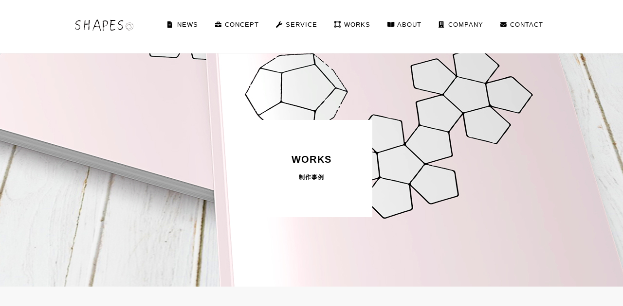

--- FILE ---
content_type: text/html; charset=UTF-8
request_url: https://shapes-kyoto.com/works/category/comic
body_size: 3203
content:
<!doctype html>
<html>
<head>
<meta charset="utf-8">
<!--<meta name="viewport" content="width=1370">-->
<meta name="viewport" content="width=device-width,initial-scale=1">

<title>comic ｜ SHAPES　京都 ｜ 会社設立・営業・店舗で必要なモノはお任せください</title>
<meta name="description" content="WORKS｜SHAPES＠たかや印房｜ご相談から制作、完成までワンストップで対応。ビジネスシーン・ショップに必要なアイテム（ロゴ製作・名刺・封筒・パンフレット・各種印刷・ユニフォーム・漫画製作・広報ツール）をまとめて製作。">
<meta name="keywords" content="SHAPES,たかや印房,京都,印鑑,会社設立,店舗開店,マンガ広告">
<link rel="icon" href="https://shapes-kyoto.com/wp/wp-content/themes/takaya/img/common/favicon.ico">
<meta http-equiv="X-UA-Compatible" content="IE=edge">
<meta property="og:title" content="comic ｜ SHAPES　京都 ｜ 会社設立・営業・店舗で必要なモノはお任せください">
<meta property="og:description" content="WORKS｜SHAPES＠たかや印房｜ご相談から制作、完成までワンストップで対応。ビジネスシーン・ショップに必要なアイテム（ロゴ製作・名刺・封筒・パンフレット・各種印刷・ユニフォーム・漫画製作・広報ツール）をまとめて製作。">
<meta property="og:type" content="article">
<meta property="og:image" content="https://shapes-kyoto.com/wp/wp-content/themes/takaya/img/common/ogp_img.png">
<meta property="og:url" content="https://shapes-kyoto.com/works/59">
<meta property="og:site_name" content="SHAPES　京都 ｜ 会社設立・営業・店舗で必要なモノはお任せください">
<meta name="format-detection" content="telephone=no">
<link rel="shortcut icon" href="https://shapes-kyoto.com/wp/wp-content/themes/takaya/img/common/favicon.ico" />
<link rel="apple-touch-icon" href="https://shapes-kyoto.com/wp/wp-content/themes/takaya/img/common/favicon.png"/>
<link rel="apple-touch-icon-precomposed" href="https://shapes-kyoto.com/wp/wp-content/themes/takaya/img/common/favicon.png" />
<link rel='stylesheet' id='wp-block-library-css'  href='https://shapes-kyoto.com/wp/wp-includes/css/dist/block-library/style.min.css?ver=5.3.20' type='text/css' media='all' />
<link href="https://shapes-kyoto.com/wp/wp-content/themes/takaya/css/base.css" rel="stylesheet" type="text/css">
<link href="https://shapes-kyoto.com/wp/wp-content/themes/takaya/css/top.css" rel="stylesheet" type="text/css">
<link href="https://shapes-kyoto.com/wp/wp-content/themes/takaya/css/sub.css" rel="stylesheet" type="text/css">
<link href="https://shapes-kyoto.com/wp/wp-content/themes/takaya/css/resp.css" rel="stylesheet" type="text/css">
<link href="https://shapes-kyoto.com/wp/wp-content/themes/takaya/css/delighter.css" rel="stylesheet" type="text/css">
<link href="https://shapes-kyoto.com/wp/wp-content/themes/takaya/css/vegas.min.css" rel="stylesheet" type="text/css">
<link href="https://shapes-kyoto.com/wp/wp-content/themes/takaya/css/lightbox.css" rel="stylesheet" type="text/css">
<link href="https://shapes-kyoto.com/wp/wp-content/themes/takaya/css/slick.css" rel="stylesheet" type="text/css">
<link href="https://shapes-kyoto.com/wp/wp-content/themes/takaya/css/slick-theme.css" rel="stylesheet" type="text/css">
<script src="https://kit.fontawesome.com/2185d80bbb.js"></script>
<link href="https://fonts.googleapis.com/css?family=Didact+Gothic&display=swap" rel="stylesheet">
<link href="https://fonts.googleapis.com/css2?family=Noto+Sans+JP:wght@500&display=swap" rel="stylesheet">

<!-- Global site tag (gtag.js) - Google Analytics -->
<script async src="https://www.googletagmanager.com/gtag/js?id=UA-162705108-1"></script>
<script>
  window.dataLayer = window.dataLayer || [];
  function gtag(){dataLayer.push(arguments);}
  gtag('js', new Date());

  gtag('config', 'UA-162705108-1');
</script>

</head>

<body id="sub">

<div id="loadingAnim" class="loadingAnim2">
<div class="lds-css ng-scope"><div style="width:100%;height:100%" class="lds-rolling"><div></div></div></div>
</div>

<div class="sp_logo"><a href="https://shapes-kyoto.com/"></a></div>

<div id="wrap" class="main">


<div id="spNavBtn" class="spNavBtn">
<div class="spNavBtn_inner">
<span></span>
<span></span>
<span></span>
</div><!-- /spNavBtn_inner -->
</div><!-- /spNavBtn -->

<header class="clearfix sub">

<div class="menu_wrap">

<div id="nav">  
<ul class="clearfix snip1217 black menu">

<li class="logo">

<a href="https://shapes-kyoto.com/" class="img"><img src="https://shapes-kyoto.com/wp/wp-content/themes/takaya/img/top/logo_b.svg" alt="SHAPES　京都 （たかや印房）"/></a>
<a href="https://shapes-kyoto.com/" class="hvr-sweep-to-right txt"><i class="fas fa-home"></i>HOME</a></span>

</li>

<li><a href="https://shapes-kyoto.com/news" class="hvr-sweep-to-right"><i class="fas fa-file-alt"></i>NEWS</a></li>
<li><a href="https://shapes-kyoto.com/concept" class="hvr-sweep-to-right"><i class="fas fa-briefcase"></i>CONCEPT</a></li>
<li><a href="https://shapes-kyoto.com/service" class="hvr-sweep-to-right"><i class="fas fa-wrench"></i>SERVICE</a></li>
<li><a href="https://shapes-kyoto.com/works" class="hvr-sweep-to-right"><i class="fas fa-vector-square"></i>WORKS</a></li>
<li><a href="https://shapes-kyoto.com/about" class="hvr-sweep-to-right"><i class="fas fa-book-open"></i>ABOUT</a></li>
<li><a href="https://shapes-kyoto.com/company" class="hvr-sweep-to-right"><i class="fas fa-building"></i>COMPANY</a></li>
<li><a href="https://shapes-kyoto.com/contact" class="hvr-sweep-to-right"><i class="fas fa-envelope"></i>CONTACT</a></li>
</ul>
</div>

</div>

</header><!--/header -->

<div id="mv" class="works">
<h2 class="mv_catch">WORKS<span>制作事例</span></h2>
</div>

<div id="contents">


<main class="main">

<div id="intro2">
<div class="inr icon foo" data-delighter>
<p>SHAPESの制作事例を紹介します。<br class="fix">
お客様の想いを「カタチ」させていただきました。制作事例を通じて、お客様と一緒に創る「ワクワク感」も伝えたいです。<br class="fix">
お客様の想い「ことづくり」からはじまり、「ものづくり」を通じて「ものがたり」が出来上がります。<br class="fix">
この制作事例を通じてまた新たなお客様の「ことづくり」が生まれれば幸いです。</p>
</div>
</div><!--#intro-->


<div id="case_works" class="af sub">


<section class="cs" style="display: none;">
<span>COMING SOON</span>
申し訳ありません。<br class="fix">
こちらのコンテンツは只今準備中です。<br class="fix">
近日中に公開予定ですので、今しばらくお待ちくださいませ。
</section>



<div class="tab foo" data-delighter>
<ul>
<li><a href="https://shapes-kyoto.com/works">全て<i class="fas fa-caret-right"></i></a></li>
<li><a href="https://shapes-kyoto.com/works/category/shop-stuff">店舗用品<i class="fas fa-caret-right"></i></a></li>
<li><a href="https://shapes-kyoto.com/works/category/biz-stuff">ビジネス用品<i class="fas fa-caret-right"></i></a></li>
<li><a href="https://shapes-kyoto.com/works/category/company-stuff">オフィス用品<i class="fas fa-caret-right"></i></a></li>
<li><a href="https://shapes-kyoto.com/works/category/graphic">印刷物<i class="fas fa-caret-right"></i></a></li>
<li><a class="active" href="https://shapes-kyoto.com/works/category/comic">コミック<i class="fas fa-caret-right"></i></a></li>
<li><a href="https://shapes-kyoto.com/works/category/gift">ギフト<i class="fas fa-caret-right"></i></a></li>
<li><a href="https://shapes-kyoto.com/works/category/goods">グッズ<i class="fas fa-caret-right"></i></a></li>
</ul>
</div>

<div class="list">

<ul class="foo" data-delighter>


<li>
<a href="https://shapes-kyoto.com/works/59">
<dl>
<dt style="background-image: url(https://shapes-kyoto.com/wp/wp-content/uploads/2019/12/3-min.jpg);"></dt>
<dd>
<span class="plan comic">comic</span>
<p>京都府印章業共同組合漫画</p>
</dd>
</dl>
</a>
</li>

</ul>

</div>

<div id="wp_page_numbers" class="clearfix">
</div>


</div><!--works-->

</main><!--/main-->


<footer>

<div class="inr">

<div class="bnr">
<div class="img1"></div>
<div class="tel">
お問い合わせ・ご予約はお気軽に<span><i class="fas fa-phone-square-alt"></i>075-861-0447</span>
</div>

<div class="form"><a href="https://shapes-kyoto.com/contact"><i class="fas fa-envelope"></i>お問い合わせフォーム</a></div>
</div>

<div class="txt">
<img src="https://shapes-kyoto.com/wp/wp-content/themes/takaya/img/top/logo_b.svg" class="logo" alt="SHAPES　京都 （たかや印房）"/>
<p>
<span><a href="https://shapes-kyoto.com/company">会社概要</a>　｜　<a href="https://shapes-kyoto.com/privacy">プライバシーポリシー</a></span><br>
〒616-8162　京都市右京区太秦蜂岡町30<br>Tel.075-861-0447　Fax．075-882-3338<br>

Copyright &copy; 

<script type="text/javascript">
<!--
today=new Date();
y=today.getFullYear();
document.write("<span>",y,"<\/span>");
//-->
</script>

SHAPES.

</p>

<span><a href="https://giftism.in/" target="_blank"><img src="https://shapes-kyoto.com/wp/wp-content/themes/takaya/img/top/giftism.png" width="150" height="43" alt="giftism"/></a></span>

<div class="sns">
<span class="tw"><a href="https://twitter.com/takayainbou" target="_blank"><img src="https://shapes-kyoto.com/wp/wp-content/themes/takaya/img/top/twitter.svg" alt="twitter"/></a></span>
<span class="is"><a href="https://www.instagram.com/shapes_takayainbou/?hl=ja" target="_blank"><img src="https://shapes-kyoto.com/wp/wp-content/themes/takaya/img/top/instagram.png" alt="instagram"/></a></span>
</div>

</div>

</div>


</footer><!--footer-->


<span class="sp_gotop">
<p class="gotop"><a href="#"><img src="https://shapes-kyoto.com/wp/wp-content/themes/takaya/img/top/icon_top.svg" alt="ページトップへ戻る"></a></p>
</span>

</div><!--/#contents-->


</div><!--/wrap-->


<script type='text/javascript' src='https://shapes-kyoto.com/wp/wp-includes/js/wp-embed.min.js?ver=5.3.20'></script>
</body>


<script type="text/javascript" src="https://ajax.googleapis.com/ajax/libs/jquery/3.0.0/jquery.min.js"></script>

<script type="text/javascript" src="https://shapes-kyoto.com/wp/wp-content/themes/takaya/js/delighters.min.js"></script>
<script type="text/javascript" src="https://shapes-kyoto.com/wp/wp-content/themes/takaya/js/common.js"></script>
<script type="text/javascript" src="https://shapes-kyoto.com/wp/wp-content/themes/takaya/js/lightbox.js"></script>

<script type="text/javascript" src="https://shapes-kyoto.com/wp/wp-content/themes/takaya/js/slick.js"></script>

<script>

$('.slider').slick({
    autoplay:true,
    autoplaySpeed:5000,
    dots:true,
});

</script>



<!--delighter and BL
<script src="js/anime.min.js"></script>
<script src="js/scrollMonitor.js"></script>
<script src="js/main.js"></script>
<script src="js/set.js"></script>
/delighter and BL-->



</html>


--- FILE ---
content_type: text/css
request_url: https://shapes-kyoto.com/wp/wp-content/themes/takaya/css/base.css
body_size: 1284
content:
@charset "utf-8";
/* CSS Document */


body{
    margin: 0px;
    padding: 0px;
}




section{
	margin: 0px;
	padding: 0px;
}



/* icon
-------------------*/




/* reset
-------------------*/


html {
	background-color:#FFF;
	font-size: 68.0%; /* sets the base font to 10px for easier math */
    height: auto;
    overflow-x: hidden;
}
body,h1,h2,h3,h4,h5,h6,pre,ul,ol,li,dl,dt,dd,p,img,figure,figcaption {
	margin: 0;
	padding: 0;
}
body {
	font-family: '游ゴシック体', 'Yu Gothic', 'YuGothic', 'ヒラギノ角ゴ Pro', 'Hiragino Kaku Gothic Pro', 'メイリオ', 'Meiryo', sans-serif;
	font-size: 1.3em; /* sets the default sizing to make sure nothing is actually 10px */
	line-height: 2.2;
	letter-spacing: 0.08em;
	font-weight: 500;
	overflow-x: hidden;
	-webkit-font-smoothing: antialiased;
}
body * {
	-webkit-box-sizing: border-box;
	-moz-box-sizing: border-box;
	-o-box-sizing: border-box;
	-ms-box-sizing: border-box;
	box-sizing: border-box;
}
#fancybox-wrap,
#fancybox-wrap *,
#fancybox-tmp,
#fancybox-loading {
	-webkit-box-sizing: content-box!important;
	-moz-box-sizing: content-box!important;
	-o-box-sizing: content-box!important;
	-ms-box-sizing: content-box!important;
	box-sizing: content-box!important;
}
a,a:link,a:hover,a:focus {
	text-decoration: none;
	cursor: pointer;
	outline: none;
	-webkit-transition: all .3s ease-in-out;
	transition: all .3s ease-in-out;
	color: #000;
	
}

ul,ol {
	list-style-type: none;
}
::selection {
	background-color: #888;
	color: #FFF; /* Safari */
}
::-moz-selection {
	background-color: #888;
	color: #FFF; /* Firefox */
}

hr.ancHr{
	font-size: 0 !important;
    line-height: 0 !important;
    visibility: hidden !important;
	margin: 0;
	padding: 0;
}


/* indent
-------------------*/
.center{text-align:center!important;}
.top0{margin-top:0 !important;}
.top5{margin-top:5px !important;}
.top10{margin-top:10px !important;}
.top15{margin-top:15px !important;}
.top20{margin-top:20px !important;}
.top25{margin-top:25px !important;}
.top30{margin-top:30px !important;}
.top35{margin-top:35px !important;}
.mgt50{margin-top:50px !important;}
.mgt100{margin-top:100px !important;}
.btm0{margin-bottom:0 !important;}
.btm5{margin-bottom:5px !important;}
.btm10{margin-bottom:10px !important;}
.btm15{margin-bottom:15px !important;}
.btm20{margin-bottom:20px !important;}
.btm25{margin-bottom:25px !important;}
.btm30{margin-bottom:30px !important;}
.btm35{margin-bottom:35px !important;}
.btm40{margin-bottom:40px !important;}
.btm45{margin-bottom:45px !important;}
.btm50{margin-bottom:50px !important;}
.btm55{margin-bottom:55px !important;}
.btm60{margin-bottom:60px !important;}
.btm65{margin-bottom:65px !important;}
.btm70{margin-bottom:70px !important;}
.btm75{margin-bottom:75px !important;}
.btm80{margin-bottom:80px !important;}
.btm85{margin-bottom:85px !important;}
.btm90{margin-bottom:90px !important;}
.btm95{margin-bottom:90px !important;}
.pT0{padding-top:0!important;}
.pT5{padding-top:5px!important;}
.pT10{padding-top:10px!important;}
.pT15{padding-top:15px!important;}
.pT20{padding-top:20px!important;}
.pT25{padding-top:25px!important;}
.pT30{padding-top:30px!important;}
.pT35{padding-top:35px!important;}
.pT40{padding-top:40px!important;}
.pT45{padding-top:45px!important;}
.pB0{padding-bottom:0!important;}
.pB5{padding-bottom:5px!important;}
.pB10{padding-bottom:10px!important;}
.pB15{padding-bottom:15px!important;}
.pB20{padding-bottom:20px!important;}
.lm5{margin-left:5px !important;}
.lm10{margin-left:10px !important;}
.lm15{margin-left:15px !important;}
.lm20{margin-left:20px !important;}
.lm50{margin-left:50px !important;}
.lm60{margin-left:60px !important;}
.lm70{margin-left:70px !important;}
.rm5{margin-right:5px !important;}
.rm10{margin-right:10px !important;}
.rm15{margin-right:15px !important;}
.rm20{margin-right:20px !important;}
.vAT { vertical-align:top!important;}
.vAM { vertical-align:middle!important;}
.vAB { vertical-align:bottom!important;}
.ali_cnt{text-align: center;}
.font_lb{font-size: 1.7em; font-weight: 600;}

.bold { font-weight: bold;}
.normal { font-weight: normal;}


.spHide { display: none;}

.spTel{ pointer-events: none; }
.pc_center{text-align:center !important;}

.center{
    text-align: center;
}

.f_left{
	float: left;
}

.f_right{
	float: right;
}

.clearfix::after{
  content: "";
  display: block;
  clear: both;
}

.m_auto{
    margin-left: auto;
    margin-right: auto;
    display: block !important;

}

.flex{
    display: flex;
    justify-content: center;
}





--- FILE ---
content_type: text/css
request_url: https://shapes-kyoto.com/wp/wp-content/themes/takaya/css/top.css
body_size: 6460
content:
@charset "utf-8";
/* CSS Document */


section.cs {
    width: 100%;
    display: flex;
    max-width: 1000px;
    margin-left: auto;
    margin-right: auto;
    text-align: center;
    justify-content: center;
    padding-top: 100px;
    padding-bottom: 100px;
    background-color: #fafafaea;
    margin-top: 50px;
    padding-left: 20px;
    padding-right: 20px;
	flex-direction: column;
}

section.cs span{
	font-weight: 800;
	display: block;
	margin-bottom: 30px;
	text-align: center;
}


@keyframes fadeInDown {
  0% {
    opacity: 0;
    -webkit-transform: translate3d(0, -100%, 0);
    transform: translate3d(0, -100%, 0);
  }
  20% {
    opacity: 1;
  }
  95% {
    opacity: 1;
  }
  100% {
    opacity: 0;
    -webkit-transform: translate3d(0, 0, 0);
    transform: translate3d(0, 0, 0);
  }
}
.fadeInDown {
  -webkit-animation-name: fadeInDown;
  animation-name: fadeInDown;
}
.animation-target {
  -webkit-animation: bounce2 3000ms linear both;
  animation: bounce2 3000ms linear both;
}
/* Generated with Bounce.js. Edit at http://bouncejs.com#%7Bs%3A%5B%7BT%3A%22t%22%2Ce%3A%22B%22%2Cd%3A3000%2CD%3A0%2Cf%3A%7Bx%3A0%2Cy%3A-100%7D%2Ct%3A%7Bx%3A0%2Cy%3A0%7D%2Cs%3A1%2Cb%3A8%7D%5D%7D */
@-webkit-keyframes bounce2 {
  0% {
    -webkit-transform: matrix3d(1, 0, 0, 0, 0, 1, 0, 0, 0, 0, 1, 0, 0, -100, 0, 1);
    transform: matrix3d(1, 0, 0, 0, 0, 1, 0, 0, 0, 0, 1, 0, 0, -100, 0, 1);
  }
  3% {
    -webkit-transform: matrix3d(1, 0, 0, 0, 0, 1, 0, 0, 0, 0, 1, 0, 0, -55.345, 0, 1);
    transform: matrix3d(1, 0, 0, 0, 0, 1, 0, 0, 0, 0, 1, 0, 0, -55.345, 0, 1);
  }
  5.91% {
    -webkit-transform: matrix3d(1, 0, 0, 0, 0, 1, 0, 0, 0, 0, 1, 0, 0, -0.401, 0, 1);
    transform: matrix3d(1, 0, 0, 0, 0, 1, 0, 0, 0, 0, 1, 0, 0, -0.401, 0, 1);
  }
  8.31% {
    -webkit-transform: matrix3d(1, 0, 0, 0, 0, 1, 0, 0, 0, 0, 1, 0, 0, -32.093, 0, 1);
    transform: matrix3d(1, 0, 0, 0, 0, 1, 0, 0, 0, 0, 1, 0, 0, -32.093, 0, 1);
  }
  10.71% {
    -webkit-transform: matrix3d(1, 0, 0, 0, 0, 1, 0, 0, 0, 0, 1, 0, 0, -42.564, 0, 1);
    transform: matrix3d(1, 0, 0, 0, 0, 1, 0, 0, 0, 0, 1, 0, 0, -42.564, 0, 1);
  }
  14.21% {
    -webkit-transform: matrix3d(1, 0, 0, 0, 0, 1, 0, 0, 0, 0, 1, 0, 0, -26.942, 0, 1);
    transform: matrix3d(1, 0, 0, 0, 0, 1, 0, 0, 0, 0, 1, 0, 0, -26.942, 0, 1);
  }
  17.62% {
    -webkit-transform: matrix3d(1, 0, 0, 0, 0, 1, 0, 0, 0, 0, 1, 0, 0, -0.206, 0, 1);
    transform: matrix3d(1, 0, 0, 0, 0, 1, 0, 0, 0, 0, 1, 0, 0, -0.206, 0, 1);
  }
  20.12% {
    -webkit-transform: matrix3d(1, 0, 0, 0, 0, 1, 0, 0, 0, 0, 1, 0, 0, -13.294, 0, 1);
    transform: matrix3d(1, 0, 0, 0, 0, 1, 0, 0, 0, 0, 1, 0, 0, -13.294, 0, 1);
  }
  22.52% {
    -webkit-transform: matrix3d(1, 0, 0, 0, 0, 1, 0, 0, 0, 0, 1, 0, 0, -17.407, 0, 1);
    transform: matrix3d(1, 0, 0, 0, 0, 1, 0, 0, 0, 0, 1, 0, 0, -17.407, 0, 1);
  }
  26.03% {
    -webkit-transform: matrix3d(1, 0, 0, 0, 0, 1, 0, 0, 0, 0, 1, 0, 0, -10.872, 0, 1);
    transform: matrix3d(1, 0, 0, 0, 0, 1, 0, 0, 0, 0, 1, 0, 0, -10.872, 0, 1);
  }
  29.43% {
    -webkit-transform: matrix3d(1, 0, 0, 0, 0, 1, 0, 0, 0, 0, 1, 0, 0, -0.05, 0, 1);
    transform: matrix3d(1, 0, 0, 0, 0, 1, 0, 0, 0, 0, 1, 0, 0, -0.05, 0, 1);
  }
  34.33% {
    -webkit-transform: matrix3d(1, 0, 0, 0, 0, 1, 0, 0, 0, 0, 1, 0, 0, -7.117, 0, 1);
    transform: matrix3d(1, 0, 0, 0, 0, 1, 0, 0, 0, 0, 1, 0, 0, -7.117, 0, 1);
  }
  41.24% {
    -webkit-transform: matrix3d(1, 0, 0, 0, 0, 1, 0, 0, 0, 0, 1, 0, 0, -0.075, 0, 1);
    transform: matrix3d(1, 0, 0, 0, 0, 1, 0, 0, 0, 0, 1, 0, 0, -0.075, 0, 1);
  }
  46.05% {
    -webkit-transform: matrix3d(1, 0, 0, 0, 0, 1, 0, 0, 0, 0, 1, 0, 0, -2.911, 0, 1);
    transform: matrix3d(1, 0, 0, 0, 0, 1, 0, 0, 0, 0, 1, 0, 0, -2.911, 0, 1);
  }
  52.95% {
    -webkit-transform: matrix3d(1, 0, 0, 0, 0, 1, 0, 0, 0, 0, 1, 0, 0, -0.006, 0, 1);
    transform: matrix3d(1, 0, 0, 0, 0, 1, 0, 0, 0, 0, 1, 0, 0, -0.006, 0, 1);
  }
  57.86% {
    -webkit-transform: matrix3d(1, 0, 0, 0, 0, 1, 0, 0, 0, 0, 1, 0, 0, -1.19, 0, 1);
    transform: matrix3d(1, 0, 0, 0, 0, 1, 0, 0, 0, 0, 1, 0, 0, -1.19, 0, 1);
  }
  64.76% {
    -webkit-transform: matrix3d(1, 0, 0, 0, 0, 1, 0, 0, 0, 0, 1, 0, 0, -0.011, 0, 1);
    transform: matrix3d(1, 0, 0, 0, 0, 1, 0, 0, 0, 0, 1, 0, 0, -0.011, 0, 1);
  }
  69.57% {
    -webkit-transform: matrix3d(1, 0, 0, 0, 0, 1, 0, 0, 0, 0, 1, 0, 0, -0.487, 0, 1);
    transform: matrix3d(1, 0, 0, 0, 0, 1, 0, 0, 0, 0, 1, 0, 0, -0.487, 0, 1);
  }
  76.58% {
    -webkit-transform: matrix3d(1, 0, 0, 0, 0, 1, 0, 0, 0, 0, 1, 0, 0, -0.008, 0, 1);
    transform: matrix3d(1, 0, 0, 0, 0, 1, 0, 0, 0, 0, 1, 0, 0, -0.008, 0, 1);
  }
  81.38% {
    -webkit-transform: matrix3d(1, 0, 0, 0, 0, 1, 0, 0, 0, 0, 1, 0, 0, -0.199, 0, 1);
    transform: matrix3d(1, 0, 0, 0, 0, 1, 0, 0, 0, 0, 1, 0, 0, -0.199, 0, 1);
  }
  88.29% {
    -webkit-transform: matrix3d(1, 0, 0, 0, 0, 1, 0, 0, 0, 0, 1, 0, 0, -0.002, 0, 1);
    transform: matrix3d(1, 0, 0, 0, 0, 1, 0, 0, 0, 0, 1, 0, 0, -0.002, 0, 1);
  }
  93.19% {
    -webkit-transform: matrix3d(1, 0, 0, 0, 0, 1, 0, 0, 0, 0, 1, 0, 0, -0.081, 0, 1);
    transform: matrix3d(1, 0, 0, 0, 0, 1, 0, 0, 0, 0, 1, 0, 0, -0.081, 0, 1);
  }
  100% {
    -webkit-transform: matrix3d(1, 0, 0, 0, 0, 1, 0, 0, 0, 0, 1, 0, 0, 0, 0, 1);
    transform: matrix3d(1, 0, 0, 0, 0, 1, 0, 0, 0, 0, 1, 0, 0, 0, 0, 1);
  }
}
@keyframes bounce2 {
  0% {
    -webkit-transform: matrix3d(1, 0, 0, 0, 0, 1, 0, 0, 0, 0, 1, 0, 0, -100, 0, 1);
    transform: matrix3d(1, 0, 0, 0, 0, 1, 0, 0, 0, 0, 1, 0, 0, -100, 0, 1);
  }
  3% {
    -webkit-transform: matrix3d(1, 0, 0, 0, 0, 1, 0, 0, 0, 0, 1, 0, 0, -55.345, 0, 1);
    transform: matrix3d(1, 0, 0, 0, 0, 1, 0, 0, 0, 0, 1, 0, 0, -55.345, 0, 1);
  }
  5.91% {
    -webkit-transform: matrix3d(1, 0, 0, 0, 0, 1, 0, 0, 0, 0, 1, 0, 0, -0.401, 0, 1);
    transform: matrix3d(1, 0, 0, 0, 0, 1, 0, 0, 0, 0, 1, 0, 0, -0.401, 0, 1);
  }
  8.31% {
    -webkit-transform: matrix3d(1, 0, 0, 0, 0, 1, 0, 0, 0, 0, 1, 0, 0, -32.093, 0, 1);
    transform: matrix3d(1, 0, 0, 0, 0, 1, 0, 0, 0, 0, 1, 0, 0, -32.093, 0, 1);
  }
  10.71% {
    -webkit-transform: matrix3d(1, 0, 0, 0, 0, 1, 0, 0, 0, 0, 1, 0, 0, -42.564, 0, 1);
    transform: matrix3d(1, 0, 0, 0, 0, 1, 0, 0, 0, 0, 1, 0, 0, -42.564, 0, 1);
  }
  14.21% {
    -webkit-transform: matrix3d(1, 0, 0, 0, 0, 1, 0, 0, 0, 0, 1, 0, 0, -26.942, 0, 1);
    transform: matrix3d(1, 0, 0, 0, 0, 1, 0, 0, 0, 0, 1, 0, 0, -26.942, 0, 1);
  }
  17.62% {
    -webkit-transform: matrix3d(1, 0, 0, 0, 0, 1, 0, 0, 0, 0, 1, 0, 0, -0.206, 0, 1);
    transform: matrix3d(1, 0, 0, 0, 0, 1, 0, 0, 0, 0, 1, 0, 0, -0.206, 0, 1);
  }
  20.12% {
    -webkit-transform: matrix3d(1, 0, 0, 0, 0, 1, 0, 0, 0, 0, 1, 0, 0, -13.294, 0, 1);
    transform: matrix3d(1, 0, 0, 0, 0, 1, 0, 0, 0, 0, 1, 0, 0, -13.294, 0, 1);
  }
  22.52% {
    -webkit-transform: matrix3d(1, 0, 0, 0, 0, 1, 0, 0, 0, 0, 1, 0, 0, -17.407, 0, 1);
    transform: matrix3d(1, 0, 0, 0, 0, 1, 0, 0, 0, 0, 1, 0, 0, -17.407, 0, 1);
  }
  26.03% {
    -webkit-transform: matrix3d(1, 0, 0, 0, 0, 1, 0, 0, 0, 0, 1, 0, 0, -10.872, 0, 1);
    transform: matrix3d(1, 0, 0, 0, 0, 1, 0, 0, 0, 0, 1, 0, 0, -10.872, 0, 1);
  }
  29.43% {
    -webkit-transform: matrix3d(1, 0, 0, 0, 0, 1, 0, 0, 0, 0, 1, 0, 0, -0.05, 0, 1);
    transform: matrix3d(1, 0, 0, 0, 0, 1, 0, 0, 0, 0, 1, 0, 0, -0.05, 0, 1);
  }
  34.33% {
    -webkit-transform: matrix3d(1, 0, 0, 0, 0, 1, 0, 0, 0, 0, 1, 0, 0, -7.117, 0, 1);
    transform: matrix3d(1, 0, 0, 0, 0, 1, 0, 0, 0, 0, 1, 0, 0, -7.117, 0, 1);
  }
  41.24% {
    -webkit-transform: matrix3d(1, 0, 0, 0, 0, 1, 0, 0, 0, 0, 1, 0, 0, -0.075, 0, 1);
    transform: matrix3d(1, 0, 0, 0, 0, 1, 0, 0, 0, 0, 1, 0, 0, -0.075, 0, 1);
  }
  46.05% {
    -webkit-transform: matrix3d(1, 0, 0, 0, 0, 1, 0, 0, 0, 0, 1, 0, 0, -2.911, 0, 1);
    transform: matrix3d(1, 0, 0, 0, 0, 1, 0, 0, 0, 0, 1, 0, 0, -2.911, 0, 1);
  }
  52.95% {
    -webkit-transform: matrix3d(1, 0, 0, 0, 0, 1, 0, 0, 0, 0, 1, 0, 0, -0.006, 0, 1);
    transform: matrix3d(1, 0, 0, 0, 0, 1, 0, 0, 0, 0, 1, 0, 0, -0.006, 0, 1);
  }
  57.86% {
    -webkit-transform: matrix3d(1, 0, 0, 0, 0, 1, 0, 0, 0, 0, 1, 0, 0, -1.19, 0, 1);
    transform: matrix3d(1, 0, 0, 0, 0, 1, 0, 0, 0, 0, 1, 0, 0, -1.19, 0, 1);
  }
  64.76% {
    -webkit-transform: matrix3d(1, 0, 0, 0, 0, 1, 0, 0, 0, 0, 1, 0, 0, -0.011, 0, 1);
    transform: matrix3d(1, 0, 0, 0, 0, 1, 0, 0, 0, 0, 1, 0, 0, -0.011, 0, 1);
  }
  69.57% {
    -webkit-transform: matrix3d(1, 0, 0, 0, 0, 1, 0, 0, 0, 0, 1, 0, 0, -0.487, 0, 1);
    transform: matrix3d(1, 0, 0, 0, 0, 1, 0, 0, 0, 0, 1, 0, 0, -0.487, 0, 1);
  }
  76.58% {
    -webkit-transform: matrix3d(1, 0, 0, 0, 0, 1, 0, 0, 0, 0, 1, 0, 0, -0.008, 0, 1);
    transform: matrix3d(1, 0, 0, 0, 0, 1, 0, 0, 0, 0, 1, 0, 0, -0.008, 0, 1);
  }
  81.38% {
    -webkit-transform: matrix3d(1, 0, 0, 0, 0, 1, 0, 0, 0, 0, 1, 0, 0, -0.199, 0, 1);
    transform: matrix3d(1, 0, 0, 0, 0, 1, 0, 0, 0, 0, 1, 0, 0, -0.199, 0, 1);
  }
  88.29% {
    -webkit-transform: matrix3d(1, 0, 0, 0, 0, 1, 0, 0, 0, 0, 1, 0, 0, -0.002, 0, 1);
    transform: matrix3d(1, 0, 0, 0, 0, 1, 0, 0, 0, 0, 1, 0, 0, -0.002, 0, 1);
  }
  93.19% {
    -webkit-transform: matrix3d(1, 0, 0, 0, 0, 1, 0, 0, 0, 0, 1, 0, 0, -0.081, 0, 1);
    transform: matrix3d(1, 0, 0, 0, 0, 1, 0, 0, 0, 0, 1, 0, 0, -0.081, 0, 1);
  }
  100% {
    -webkit-transform: matrix3d(1, 0, 0, 0, 0, 1, 0, 0, 0, 0, 1, 0, 0, 0, 0, 1);
    transform: matrix3d(1, 0, 0, 0, 0, 1, 0, 0, 0, 0, 1, 0, 0, 0, 0, 1);
  }
}
@-webkit-keyframes bounce {
  0% {
    opacity: 0;
  }
  from, 20%, 53%, 80%, to {
    -webkit-animation-timing-function: cubic-bezier(0.215, 0.61, 0.355, 1);
    animation-timing-function: cubic-bezier(0.215, 0.61, 0.355, 1);
    -webkit-transform: translate3d(0, 0, 0);
    transform: translate3d(0, 0, 0);
  }
  40%, 43% {
    -webkit-animation-timing-function: cubic-bezier(0.755, 0.05, 0.855, 0.06);
    animation-timing-function: cubic-bezier(0.755, 0.05, 0.855, 0.06);
    -webkit-transform: translate3d(0, -30px, 0);
    transform: translate3d(0, -30px, 0);
  }
  70% {
    opacity: 1;
    -webkit-animation-timing-function: cubic-bezier(0.755, 0.05, 0.855, 0.06);
    animation-timing-function: cubic-bezier(0.755, 0.05, 0.855, 0.06);
    -webkit-transform: translate3d(0, -15px, 0);
    transform: translate3d(0, -15px, 0);
  }
  90% {
    -webkit-transform: translate3d(0, -4px, 0);
    transform: translate3d(0, -4px, 0);
  }
}
@keyframes bounce {
  0% {
    opacity: 0;
  }
  from, 20%, 53%, 80%, to {
    -webkit-animation-timing-function: cubic-bezier(0.215, 0.61, 0.355, 1);
    animation-timing-function: cubic-bezier(0.215, 0.61, 0.355, 1);
    -webkit-transform: translate3d(0, 0, 0);
    transform: translate3d(0, 0, 0);
  }
  40%, 43% {
    -webkit-animation-timing-function: cubic-bezier(0.755, 0.05, 0.855, 0.06);
    animation-timing-function: cubic-bezier(0.755, 0.05, 0.855, 0.06);
    -webkit-transform: translate3d(0, -30px, 0);
    transform: translate3d(0, -30px, 0);
  }
  70% {
    -webkit-animation-timing-function: cubic-bezier(0.755, 0.05, 0.855, 0.06);
    animation-timing-function: cubic-bezier(0.755, 0.05, 0.855, 0.06);
    -webkit-transform: translate3d(0, -15px, 0);
    transform: translate3d(0, -15px, 0);
  }
  90% {
    -webkit-transform: translate3d(0, -4px, 0);
    transform: translate3d(0, -4px, 0);
  }
}
.bounce {
  -webkit-animation-name: bounce;
  animation-name: bounce;
  -webkit-transform-origin: center bottom;
  transform-origin: center bottom;
}
body #wrap.main {
  opacity: 0;
  transition: 1s;
  transition-timing-function: ease-out;
}
body.loaded #wrap.main {
  opacity: 1.0;
}
.menu_wrap {
  width: 100%;
  height: 100vh;
  display: flex;
  position: absolute;

}
.loaded .menu_wrap {
  width: 100%;
  height: 100vh;
  display: flex;
  position: absolute;
}

#spNavBtn {
  display: none;
}
header.header-nav #spNavBtn {
  display: none;
}
header #nav {
    display: flex;
    font-weight: 600;
    font-size: 1.22rem;
    position: relative;
    left: 0;
    right: 0;
    width: 26%;
    justify-content: center;
    align-items: flex-start;
}
#intro:after {
    content: "";
    height: 250px;
    background-color: #fff9fa;
    width: 26%;
    position: absolute;
    top: -250px;
    left: 0;
    z-index: -1;
    opacity: 1;
    transition-delay: 3s;
    transition: 1s;
}
li.logo span {
  display: block;
  margin-top: 5px;
  margin-bottom: 30px;
}
li.logo {
  text-align: center;
  margin-bottom: 50px !important;
}
li.logo img {
  width: 140px;
  height: auto;
  vertical-align: middle;
}
.null {
  width: 75.75%;
}
p.mv_catch {
  opacity: 0;
  position: absolute;
  bottom: 102px;
  left: 7%;
  font-size: 2.1em;
  padding: 25px 40px;
  font-weight: 100;
  line-height: 1.8em;
  transform: translateX(-190px);
  background-color: white;
  -webkit-font-smoothing: antialiased;
  -moz-osx-font-smoothing: grayscale;
  transition: 1s;
  z-index: 2;
}
.loaded p.mv_catch {
  position: absolute;
  bottom: 102px;
  left: 7%;
  font-size: 2.1em;
  padding: 25px 40px;
  font-weight: 100;
  line-height: 1.8em;
  background-color: white;
  transform: translateX(0px);
  -webkit-font-smoothing: antialiased;
  -moz-osx-font-smoothing: grayscale;
  transition: 1s;
  opacity: 1;
  z-index: 2;
}
header .cnt {
  display: flex;
  width: fit-content;
  position: absolute;
  left: 0;
  right: 0;
  margin-left: auto;
  margin-right: auto;
  top: 41%;
  flex-direction: column;
  justify-content: center;
  align-items: center;
}
header .cnt img.on {
  display: none;
}
h1 {
  display: flex;
  width: fit-content;
  position: relative;
  left: 0;
  right: 0;
  margin-left: auto;
  margin-right: auto;
  top: 33%;
  flex-direction: column;
  justify-content: center;
  align-items: center;
}
h1 img {
  width: 135px;
  height: auto;
}
h1 span {
  display: block;
  font-family: 'noto sans JP';
  font-weight: 600;
  color: white;
  font-size: 1.9rem;
  padding-top: 10px;
}
header .cnt p {
  font-weight: 600;
  color: white;
  padding-top: 30px;
  font-size: 1.5rem;
}
#intro {
  padding-top: 50px;
  padding-bottom: 50px;
  display: flex;
  background-color: #fff9fa;
  text-align: center;
  padding-left: 20px;
  padding-right: 20px;
  position: relative;
}
#intro .inr {
  width: 1000px;
  display: flex;
  margin: 0px auto;
  flex-direction: column;
  position: relative;
}
#intro p.catch {
  font-size: 1.4em;
  font-weight: 400;
}
#intro .inr.icon:after {
  content: "";
  position: absolute;
  background: url(../img/top/shape1.png) no-repeat;
  bottom: -80px;
  left: 0;
  width: 95px;
  height: 93px;
}
.fa, .fas {
  font-weight: 900;
  width: 20px;
}
#intro .inr.icon:before {
  content: "";
  position: absolute;
  background: url(../img/top/shape2.png) no-repeat;
  bottom: -80px;
  right: 0;
  width: 149px;
  height: 122px;
}
a.viewmore {
  text-align: center;
  color: hsla(0, 0%, 0%, 1.00);
  border-top: 1px solid black;
  border-bottom: 1px solid black;
  padding-top: 7px;
  padding-bottom: 7px;
  margin-top: 50px;
  display: inline-block;
  margin-left: auto;
  margin-right: auto;
  transition: 0.3s;
  font-weight: inherit;
  width: 150px;
  font-family: 'lusitana';
  font-size: 1.1em;
}
a.viewmore:hover {
  text-align: center;
  color: hsla(0, 0%, 0%, 1.00);
  border-top: 1px solid black;
  border-bottom: 1px solid black;
  margin-top: 50px;
  margin-left: auto;
  margin-right: auto;
  width: 200px;
}
.vegas_wrap {
  width: 100%;
  height: 100vh;
}
h2 {
  display: block;
  font-size: 1.4em;
  text-align: center;
  line-height: 1.9em;
  position: relative;
  width: fit-content;
  margin-left: auto;
  margin-right: auto;
  font-weight: 400;
}
h2 span {
  display: block;
  font-size: 0.7em;
  font-weight: 800;
}
h3.common {
  display: block;
  font-size: 1.4em;
  text-align: center;
  line-height: 1.9em;
  position: relative;
  width: fit-content;
  margin-left: auto;
  margin-right: auto;
  font-weight: 400;
}
h3.common span {
  display: block;
  font-size: 0.7em;
  font-weight: 800;
}

p {
  margin-top: 30px;
}
#service {
  margin-top: 110px;
  position: relative;
}
#service .inr {
  margin-top: 50px;
  display: flex;
  flex-direction: column;
  width: 100%;
  position: relative;
}
#service dl {
  width: 100%;
  display: flex;
  padding-left: 120px;
  padding-right: 120px;
  position: relative;
  align-items: center;
}
#service dl.re dt {
  order: 2;
}
#service dl.re dd {
  order: 1;
  padding-left: 0px;
  padding-right: 5%;
  text-align: right;
}
#service .re .sub div {
  order: 2;
}
#service .re .sub p {
  order: 1;
}
#service .re .sub span {
  padding-left: 0px;
  padding-right: 40px;
}
#service dl dt {
  width: 50%;
  position: relative;
}
#service dl dd {
  width: 50%;
  padding-left: 5%;
  position: relative;
}

#service dl dd .viewmore2{
	margin-top: 40px;

}

#service dl dd h3 {
  font-size: 1.4em;
  text-align: left;
  position: relative;
  right: 0;
  display: inline;
  width: auto;
  font-weight: 500;
}
#service dl dd .sub {
  width: 100%;
  display: flex;
  position: relative;
  bottom: 0;
  margin-top: 45px;
  align-items: end;
}
#service dl.re dd .sub {}
#service .sub div {
  width: 35%;
  height: 185px;
}
#service .sub span {
  width: 65%;
  padding-left: 40px;
}
#service .sub span h5 {
  font-size: 1.4em;
  font-weight: 400;
}
#service .sub .viewmore {
  margin-left: unset;
  margin-top: 30px;
}
#service .sub p {
  margin-top: 10px;
}
#service .sub div.s1 {
  background: url(../img/top/img2.jpg) no-repeat;
  background-position: center center;
  background-size: cover;
  height: 185px;
}
#service .sub div.s2 {
  background: url(../img/top/img4.jpg) no-repeat;
  background-position: center center;
  background-size: cover;
  height: 185px;
}
#service dl dd h3 span {
  display: block;
  font-size: 2.1em;
  line-height: 1.5em;
  font-weight: 400;
}
#service dl dt.s1 {
  /*background: url(../img/top/shapes.jpg) no-repeat;*/
  background-position: center center;
  background-size: cover;
  /*height: 560px;*/
}
#service dl dt.s2 {
  background: url("../img/top/img3.jpg") no-repeat;
  background-position: center center;
  background-size: cover;
}
#service .wrap {
  width: 100%;
  padding-left: 90px;
  padding-right: 90px;
}
#service .inr2 {
  width: 100%;
  margin-top: 100px;
  display: flex;
  align-items: center;
  border: 1px solid #efefef;
  background-color: white;
}
#service .inr2 div.img {
  background: url(../img/top/img5.jpg) no-repeat;
  background-position: center center;
  background-size: cover;
  height: 315px;
  width: 45%;
}
#service .inr2 div.txt {
  width: 55%;
  padding-left: 60px;
  padding-right: 60px;
}
#service .inr2 div h3 {
  font-size: 1.6em;
  font-weight: 400;
}
#service .inr2 div h3 img {
  position: relative;
  left: 30px;
  top: 4px;
}
#service .inr2 div p {
  margin-top: 20px;
}
#service .inr2 div p .viewmore {
  margin-top: 30px;
}
a.viewmore2 {
  display: inline-block;
  width: 100%;
  background-color: #ffffff;
  color: black;
  font-weight: 400;
  padding-left: 35px;
  padding-right: 35px;
  padding-top: 5px;
  padding-bottom: 5px;
  margin-top: 30px;
  font-size: 0.85em;
  transition: .1s;
  position: relative;
  margin-left: auto;
  margin-right: auto;
  border: #000000 1px solid;
  max-width: 170px;
  text-align: center;
}
a.viewmore2.b {
  display: block;
  margin-left: auto;
  margin-right: auto;
}
a.viewmore2 span {
  position: relative;
  z-index: 2;
  transition: 0.3s;
}
a.viewmore2:before {
  content: "";
  position: absolute;
  left: 0;
  top: 0;
  height: 100%;
  width: 100.0%;
  transform: scale(0, 1);
  transform-origin: right top;
  transition: transform .3s;
  background-color: #000000;
  z-index: 1;
}
a.viewmore2:hover {
  color: #ffffff;
}

a.viewmore2:hover:before {
    content: "";
    transform-origin: left top;
    transform: scale(1, 1);
}

a.viewmore2:hover:after {
  top: -15px;
  height: 30px;
  background-color: #000000;
}
#content {
  width: 100%;
  margin-top: 110px;
  background-color: #fff9fa;
  padding-top: 50px;
  padding-bottom: 50px;
}

#content .comic{
	width: 100%;
	margin-top: 50px;
	padding-left: 100px;
	padding-right: 100px;
}

#content .comic h3 {
    font-weight: normal;
    text-align: center;
    font-size: 2.2em;
    letter-spacing: 0em;
    margin-top: 30px;
}

#content .comic .inr {
    background-color: #d1697d;
    display: flex;
    align-items: center;
    min-height: 200px;
    color: white;
}

#content .comic .inr a{
	display: block;
}

#content .comic .inr span.pic {
    width: 66%;
    background: url(../img/top/comi3.png) no-repeat;
    background-position: center center;
    background-size: cover;
    height: 230px;
    background-color: #fff;
    display: flex;
    justify-content: center;
    align-items: center;
}

#content a{
	transition: .3s;
}

#content .comic a{
	display: block;

}

#content a:hover{
	opacity: 0.7;
}

#content .comic .inr h3 {
    width: 33%;
    margin-left: 0px;
    margin-top: 0px;
}

#content h3 span {
    display: block;
    text-align: center;
    font-size: 0.4em;
}

#content .comic .inr p {
    width: 42%;
    padding-left: 3%;
    border-left: 1px solid #efefef;
	margin-top: 0px;
}
#content ul {
  display: flex;
  width: 100%;
  margin-top: 50px;
  padding-left: 100px;
  padding-right: 100px;
}
#content ul li {
  width: 33%;
}
#content ul li h3 {
  font-weight: normal;
  text-align: center;
  font-size: 2em;
  letter-spacing: 0em;
  margin-top: 30px;
  line-height: 1.2em;
}
#content ul li.c1 {
	border-right: 1px solid #fae9ec; 
}
#content ul li.c2 {
	border-right: 1px solid #fae9ec;
}
#content ul li.c3 {

}
#content ul li.c4 {
  background-color: #ddcde4;
}
#content ul li a {
  width: 100%;
  display: block;
  transition: .3s;
}

#content ul li a:hover{


}


#content dl {
    padding: 10px 10px;
}
#content dl dt {
    display: flex;
    flex-direction: column;
    height: 100%;
    width: 100%;
    padding: 60% 0 0;
}
#content .c1 dl dt {
  background: url("../img/service/ill4.png") no-repeat;
  background-size: contain;
  background-position: center center;
}
#content .c2 dl dt {
  background: url("../img/service/ill3.svg") no-repeat;
  background-size: contain;
  background-position: center center;
}
#content .c3 dl dt {
  background: url("../img/service/ill1.svg") no-repeat;
  background-size: contain;
  background-position: center center;
}
#content .c4 dl dt {
  background: url("../img/top/ill4.png") no-repeat;
  background-size: contain;
  background-position: center center;
}
#content dl dd {}
#works {
  width: 100%;
  padding-left: 15px;
  padding-right: 15px;
  margin-top: 110px;
}
#works ul {
  display: flex;
  margin-top: 50px;
}
#works li {
  width: 23%;
  margin-right: 2.5%;
}
#works li:last-child {
  margin-right: 0px;
}
#works li dd.pic1 {
  background: url("../img/top/img1.jpg") no-repeat;
  height: 300px;
  background-size: cover;
  background-position: center center;
}
#works li dd.pic2 {
  background: url("../img/top/img2.jpg") no-repeat;
  height: 300px;
  background-size: cover;
  background-position: center center;
}
#works li dd.pic3 {
  background: url("../img/top/img3.jpg") no-repeat;
  height: 300px;
  background-size: cover;
  background-position: center center;
}
#works li dd.pic4 {
  background: url("../img/top/img1.jpg") no-repeat;
  height: 300px;
  background-size: cover;
  background-position: center center;
}
#works li dd.pic5 {
  background: url("../img/top/img2.jpg") no-repeat;
  height: 300px;
  background-size: cover;
  background-position: center center;
}
#works li dd {
  height: auto;
  margin-top: 30px;
}
#works li.re dt {
  order: 2;
}
#works li.re dd {
  order: 1;
  margin-top: 0px;
  margin-bottom: 30px;
}
#works li dt {
  height: auto;
}
#works li dl {
  height: auto;
  display: flex;
  flex-direction: column;
}
#news {
  padding-left: 15px;
  padding-right: 15px;
}
#news .wrap {
  width: 100%;
  background: #ffffff;
  display: flex;
  flex-direction: column;
  margin-top: 110px;
  padding-top: 50px;
}
#news .inr {
  width: 1000px;
  display: flex;
  margin-top: 50px;
  margin-left: auto;
  margin-right: auto;
}
#news .inr ul {
  width: 100%;
  display: flex;
  flex-direction: column;
}
#news .inr ul li {
  display: flex;
  border-bottom: 1px solid #e9e9e9;
  margin-bottom: 10px;
  padding-bottom: 10px;
}
#news .inr ul li span {
  min-width: 150px;
  width: 20%;
}
#news .inr ul li p {
  width: 100%;
  margin: 0px;
}
#news .inr ul li a {
    width: 80%;
    margin: 0px;
}

footer {
  margin-top: 110px;
  display: flex;
  flex-direction: column;
  margin-left: auto;
  margin-right: auto;
  text-align: center;
  align-items: center;
  /* margin-bottom: 90px; */
  background-color: #fff9fa;
  padding-top: 70px;
  padding-bottom: 70px;
}
footer img {
  width: 150px;
  height: auto;
}
footer .inr {
  width: 1300px;
  margin-left: auto;
  margin-right: auto;
  display: flex;
  flex-direction: column;
  position: relative;
}
footer .bnr {
  width: 100%;
  display: flex;
  background-color: #ffffff;
  color: white;
  align-items: center;
}
footer .bnr .img1 {
  width: 40%;
  background: url("../img/top/footer_ill.png") no-repeat;
  background-position: center center;
  background-size: cover;
  background-color: #ffecef;
  height: 180px;
}
footer .bnr .img2 {
  width: 20%;
  background: url("../img/top/img11.jpg") no-repeat;
  background-position: center center;
  background-size: cover;
  height: 180px;
}
footer .bnr .tel {
  width: 30%;
  border-right: 1px solid #ffeef1;
  color: black;
}
footer .bnr .tel span {
  display: block;
  font-size: 1.9em;
  font-weight: 400;
  letter-spacing: 0.1em;
}
footer .bnr .form {
  width: 30%;
}
footer .bnr .form a {
  color: black;
  display: inline-block;
  background: #ffeef1;
  padding: 15px 30px;
  font-weight: bold;
  transition: .3s;
}
footer .bnr .form a:hover {
    background-color: #d1697d;
    color: white;
    border: none;
}
footer .fa, .fas {
  font-weight: 900;
  margin-right: 15px;
}
footer .txt {
  margin-top: 50px;
  display: flex;
}
footer .txt img.logo {
  margin-right: 30px;
}
footer .txt p {
  margin-top: unset;
  width: 75%;
  text-align: left;
}
footer .txt span {
  text-align: right;
}
footer .sns span {
  text-align: center;
    padding: 0 10px;
}
/* 追従ヘッダー---------------------------------- */
header.header-nav {
  top: -100px;
  transition: .3s;
  position: fixed;
  background: #fff;
  height: 85px;
  z-index: 99;
  width: 100%;
  border-bottom: 1px solid #efefef;
}
header.header-nav img.off {
  display: none;
}
header.header-nav img.on {
  display: block;
}
header.header-nav .cnt p {
  display: none;
}
header.header-nav ul li a {
  color: #000;
}
header.header-nav h1 img.on {
  width: 120px;
  height: auto;
  padding-right: 20px;
}
header.header-nav h1 span {
  display: none;
}
header.header-nav .cnt h1 {
  display: flex;
  flex-direction: row;
}

header.header-nav.is-show {
  top: 0 !important;
}
header.header-nav .scroll-indicator {
  display: none;
}
header.header-nav .cnt {
  display: flex;
  width: fit-content;
  position: absolute;
  left: 30px;
  right: 0;
  margin-left: unset;
  margin-right: unset;
  top: 15px;
  flex-direction: row;
  justify-content: unset;
  align-items: center;
}
header.header-nav .menu_wrap {
  height: 0px;
}
header.header-nav #nav .snip1217 li.logo {
    display: flex;
    flex-direction: row;
    margin-right: 60px;
}
header.header-nav #nav .snip1217 li.logo span {
  display: block;
  margin-top: 0px;
  margin-bottom: 0px;
  text-align: left;
  margin-left: 20px;
}
header.header-nav #nav .snip1217 li.logo img {
  width: 120px;
}
header #nav {

}

header.header-nav #nav {
    display: flex;
    font-weight: 600;
    padding-top: unset;
    font-size: 1.17rem;
    position: absolute;
    right: 0;
    top: 0;
    left: 0;
    justify-content: unset;
    align-items: unset;
    margin-left: auto;
    margin-right: auto;
    width: 100%;
	max-width: 1024px;
}

.header-nav.is-show li.logo {
  text-align: center;
  margin-bottom: 10px !important;
}

.header-nav.is-show .snip1217 li.logo a {
    padding: 0px;
}

header.header-nav #nav .snip1217.black {
    display: flex;
    flex-direction: row;
    align-items: center;
    top: 15px;
    width: 1024px;
    margin-left: auto;
    margin-right: auto;
    justify-content: center;
}
header.header-nav #nav:after {
  display: none;
}
header.header-nav .snip1217 a:hover, header.header-nav .snip1217 .current a {
  color: #000;
}
/* block-revealer---------------------------------- */
.block-revealer__element {
  position: absolute;
  top: 0;
  left: 0;
  width: 100%;
  height: 100%;
  background: #000;
  pointer-events: none;
  opacity: 0;
}
/* goto_top---------------------------------- */
p.gotop {
  position: fixed;
  right: 1%;
  bottom: 0;
  padding-top: 240px;
  z-index: 10;
}
p.gotop a {
  width: 80px;
  height: 94px;
  display: block;
}
p.gotop a img {
  width: 55px;
  height: auto;
}
/* scroll-indicator---------------------------------- */
.scroll-indicator {
  position: absolute;
  left: 0;
  right: 0;
  bottom: 0;
  margin: auto;
  width: 1px;
  height: 100px;
  background-color: rgba(100, 100, 100, 0.9);
  /* mix-blend-mode: overlay; */
  z-index: 1;
}
.scroll-indicator:before {
  position: absolute;
  display: block;
  content: "";
  width: 100%;
  height: 50%;
  animation: indicator 2s cubic-bezier(.76, .05, .86, .06) infinite;
  animation-direction: normal;
  /* background-color: rgba(255,255,255,0.7); */
  background: -webkit-linear-gradient(top, rgba(255, 255, 255, 0), rgba(255, 255, 255, 1));
}
@keyframes indicator {
  0% {
    top: -10%;
    opacity: 0;
    height: 0;
  }
  50% {
    opacity: 1;
  }
  100% {
    top: 100%;
    height: 75%;
  }
}
/* scroll-indicator---------------------------------- */
/* vegas---------------------------------- */
#vegas {
    width: 74%;
    height: 100vh;
    position: relative;
    right: 0;
    float: right;
    z-index: 0;
}
.vegas-timer-progress {
  color: #fff;
  background-color: #000000;
}
/* vegas---------------------------------- */
/*loading---------------------------------- */
.lds-logo {
  position: absolute !important;
  z-index: 100;
  margin: auto;
  top: 0;
  left: 0;
  bottom: 0;
  right: 0;
}
.lds-logo img {
  width: 170px;
  height: auto;
  position: absolute;
  margin: auto;
  top: 0;
  left: 0;
  bottom: 0;
  right: 0;
  -webkit-animation: bounce2 2000ms linear both;
  animation: bounce2 2000ms linear both;
}
.loaded .lds-logo img {
  opacity: 0;
  transition: 1.0s;
}
@keyframes lds-logo {
  0% {
    filter: blur(30px);
    -webkit-filter: blur(30px);
    opacity: 0;
    top: 100px;
  }
  100% {
    filter: blur(0px);
    -webkit-filter: blur(0px);
    opacity: 1;
    top: 0px;
  }
}
@-webkit-keyframes lds-rogo {
  0% {
    filter: blur(30px);
    -webkit-filter: blur(30px);
    opacity: 0;
    top: 100px;
  }
  100% {
    filter: blur(0px);
    -webkit-filter: blur(0px);
    opacity: 1;
    top: 0px;
  }
}
.lds-rolling, .lds-rolling div, .lds-rolling div:after, .lds-rolling:before, .lds-rolling:after {
  transition: 1s;
  opacity: 1;
}
.lds-rolling {
  position: absolute;
  margin: auto;
  top: 0;
  left: 0;
  right: 0;
  bottom: 0;
}
.lds-css.ng-scope {
  position: absolute;
  margin: auto;
  left: 0;
  top: 0;
  right: 0;
  bottom: 0;
}
.lds-rolling {
  position: absolute !important;
  z-index: 100;
}
.lds-rolling div, .lds-rolling div:after {
  position: absolute;
  width: 144px;
  height: 144px;
  border: 4px solid #d1697d;
  border-top-color: transparent;
  border-radius: 50%;
  z-index: 100;
}
.lds-rolling div {
  -webkit-animation: lds-rolling 1s linear infinite;
  animation: lds-rolling 1s linear infinite;
  top: 100px;
  left: 100px;
  transition: 1s;
  opacity: 1;
}

.loaded .lds-rolling div {
  opacity: 0;
}

.lds-rolling div:after {
  -webkit-transform: rotate(90deg);
  transform: rotate(90deg);
}
.lds-rolling {
  width: 71px !important;
  height: 71px !important;
  -webkit-transform: translate(-35.5px, -35.5px) scale(0.355) translate(35.5px, 35.5px);
  transform: translate(-35.5px, -35.5px) scale(0.355) translate(35.5px, 35.5px);
  transition: .3s;
}
.loaded .lds-css.ng-scope {}
.loaded .lds-rolling, .loaded .lds-rolling div, .loaded .lds-rolling div:after, .loaded .lds-rolling:before, .loaded .lds-rolling:after {
  opacity: 0;
  transition: .3s;
}
.loaded .lds-rolling:before {
  content: '';
}
@keyframes lds-rolling {
  0% {
    -webkit-transform: translate(-50%, -50%) rotate(0deg);
    transform: translate(-50%, -50%) rotate(0deg);
  }
  100% {
    -webkit-transform: translate(-50%, -50%) rotate(360deg);
    transform: translate(-50%, -50%) rotate(360deg);
  }
}
@-webkit-keyframes lds-rolling {
  0% {
    -webkit-transform: translate(-50%, -50%) rotate(0deg);
    transform: translate(-50%, -50%) rotate(0deg);
  }
  100% {
    -webkit-transform: translate(-50%, -50%) rotate(360deg);
    transform: translate(-50%, -50%) rotate(360deg);
  }
}
.loadingAnim {
  position: fixed;
  z-index: 100;
  top: 0;
  right: 0;
  bottom: 0;
  left: 0;
  display: block;
  width: 100%;
  height: 100%;
  text-align: center;
}
.loadingAnim:before {
  line-height: 1;
  position: fixed;
  z-index: 99;
  right: 0;
  display: block;
  width: 100%;
  height: 100%;
  content: '';
  transition: all .8s cubic-bezier(.785, .135, .15, .86) 0s;
  transition-delay: .3s;
  background-color: #fff9fa;
}
/*
.loadingAnim:after{
    line-height: 1;
    position: fixed;
    z-index: 99;
    right: 0;
    left: 0;
    display: block;
    width: 100%;
    height: 50%;
    margin-right: auto;
    margin-left: auto;
    content: ' ';
    transition: all .3s cubic-bezier(.785, .135, .15, .86) 0s;
    transition-delay: .3s;
    background-color: #fff;
 
}
*/
.loadingAnim:after {
  bottom: 0;
}
.loaded .loadingAnim {
  position: fixed;
  z-index: 9999;
  pointer-events: none;
}
.loaded .loadingAnim:before {
  width: 0;
}
.loaded .loadingAnim:after {
  height: 0;
  -webkit-transform: translateY(1%);
  -ms-transform: translateY(1%);
  transform: translateY(1%);
  position: absolute;
  z-index: 1;
}
/*
@-webkit-keyframes loadingAnim{
    0%{
        width: 0;
    }
    100%{
        width: 100%;
        -webkit-transform: translate(100%);
        transform: translate(100%);
    }
}
*/
/*
@keyframes loadingAnim{
    0%{
        width: 0;
    }
    100%{
        width: 100%;
        -webkit-transform: translate(100%);
        transform: translate(100%);
    }
}
*/
@-webkit-keyframes loadingAnim_text {
  0% {
    opacity: 1;
    color: #cba166;
  }
  50% {
    color: #333;
  }
  100% {
    opacity: .5;
    color: #fff;
  }
}
@keyframes loadingAnim_text {
  0% {
    opacity: 1;
    color: #cba166;
  }
  50% {
    color: #333;
  }
  100% {
    opacity: .5;
    color: #fff;
  }
}
.loadingAnim2 {
  position: fixed;
  z-index: 100;
  top: 0;
  right: 0;
  bottom: 0;
  left: 0;
  display: block;
  width: 100%;
  height: 100%;
  text-align: center;
  transition: 1s;
}
.loadingAnim2:before, .loadingAnim2:after {
  line-height: 1;
  position: fixed;
  z-index: 99;
  right: 0;
  left: 0;
  display: block;
  width: 100%;
  height: 100vh;
  margin-right: auto;
  margin-left: auto;
  content: ' ';
  transition: all 1s cubic-bezier(.785, .135, .15, .86) 0s;
  transition-delay: 1s;
  background-color: #fff;
  opacity: 1;
}

.loaded .loadingAnim2:before,
.loaded .loadingAnim2:after{
	opacity: 0;
}


.loadingAnim2:before {
  top: 0;
}
.loadingAnim2:after {
  bottom: 0;
}
.loaded .loadingAnim2 {
  position: fixed;
  z-index: 1;
  opacity: 0;
  pointer-events: none;
}
.loaded .loadingAnim2:before {
  position: fixed;
  z-index: 1;
  opacity: 0;
}
.loaded .loadingAnim2:after {
  position: fixed;
  z-index: 1;
  opacity: 0;
}
@-webkit-keyframes loadingAnim2 {
  0% {
    opacity: 0;
  }
  100% {
    opacity: 1;
    -webkit-transform: translate(100%);
    transform: translate(100%);
  }
}
@keyframes loadingAnim2 {
  0% {
    opacity: 0;
  }
  100% {
    opacity: 1;
    -webkit-transform: translate(100%);
    transform: translate(100%);
  }
}
@-webkit-keyframes loadingAnim2_text {
  0% {
    opacity: 1;
    color: #cba166;
  }
  50% {
    color: #333;
  }
  100% {
    opacity: .5;
    color: #fff;
  }
}
@keyframes loadingAnim2_text {
  0% {
    opacity: 1;
    color: #cba166;
  }
  50% {
    color: #333;
  }
  100% {
    opacity: .5;
    color: #fff;
  }
}
/* loading---------------------------------- */
/* メニューのロールオーバー-------------------*/
/* Sweep To Right */
.hvr-sweep-to-right {
  display: inline-block;
  vertical-align: middle;
  -webkit-transform: perspective(1px) translateZ(0);
  transform: perspective(1px) translateZ(0);
  box-shadow: 0 0 1px rgba(0, 0, 0, 0);
  position: relative;
  -webkit-transition-property: color;
  transition-property: color;
  -webkit-transition-duration: 0.25s;
  transition-duration: 0.25s;
}
.hvr-sweep-to-right:before {
  content: "";
  position: absolute;
  z-index: -1;
  top: 0;
  left: 0;
  right: 0;
  bottom: 0;
  background: #fbe1e5;
  -webkit-transform: scaleX(0);
  transform: scaleX(0);
  -webkit-transform-origin: 0 50%;
  transform-origin: 0 50%;
  -webkit-transition-property: transform;
  transition-property: transform;
  -webkit-transition-duration: 0.25s;
  transition-duration: 0.25s;
  -webkit-transition-timing-function: ease-out;
  transition-timing-function: ease-out;
}
.hvr-sweep-to-right:hover, .hvr-sweep-to-right:focus, .hvr-sweep-to-right:active {
  color: white;
}
.hvr-sweep-to-right:hover:before, .hvr-sweep-to-right:focus:before, .hvr-sweep-to-right:active:before {
  -webkit-transform: scaleX(1);
  transform: scaleX(1);
}
/* Bounce To Right */
.hvr-bounce-to-right {
  display: inline-block;
  vertical-align: middle;
  -webkit-transform: perspective(1px) translateZ(0);
  transform: perspective(1px) translateZ(0);
  box-shadow: 0 0 1px rgba(0, 0, 0, 0);
  position: relative;
  -webkit-transition-property: color;
  transition-property: color;
  -webkit-transition-duration: 0.5s;
  transition-duration: 0.5s;
}
.hvr-bounce-to-right:before {
  content: "";
  position: absolute;
  z-index: -1;
  top: 0;
  left: 0;
  right: 0;
  bottom: 0;
  background: #fbe1e5;
  -webkit-transform: scaleX(0);
  transform: scaleX(0);
  -webkit-transform-origin: 0 50%;
  transform-origin: 0 50%;
  -webkit-transition-property: transform;
  transition-property: transform;
  -webkit-transition-duration: 0.5s;
  transition-duration: 0.5s;
  -webkit-transition-timing-function: ease-out;
  transition-timing-function: ease-out;
}
.hvr-bounce-to-right:hover, .hvr-bounce-to-right:focus, .hvr-bounce-to-right:active {
  color: white;
}
.hvr-bounce-to-right:hover:before, .hvr-bounce-to-right:focus:before, .hvr-bounce-to-right:active:before {
  -webkit-transform: scaleX(1);
  transform: scaleX(1);
  -webkit-transition-timing-function: cubic-bezier(0.52, 1.64, 0.37, 0.66);
  transition-timing-function: cubic-bezier(0.52, 1.64, 0.37, 0.66);
}
.snip1217.black a {
  color: #000000;
  margin-left: 0px;
}
.snip1217 {
  text-align: center;
  letter-spacing: 1px;
}
.snip1217.black {
  display: flex;
  float: right;
  /* margin-right: 2%; */
  /* margin-top: 40px; */
  flex-direction: column;
  text-align: left;
  position: relative;

  font-weight: lighter;
  transition: 1s;


}


.loaded .snip1217.black {
    display: flex;
    float: right;
    /* margin-right: 2%; */
    /* margin-top: 40px; */
    flex-direction: column;
    text-align: left;
    position: relative;
    font-weight: lighter;
    top: 50px;
}
.snip1217 * {
  -webkit-box-sizing: border-box;
  box-sizing: border-box;
  -webkit-transition: all 0.35s ease;
  transition: all 0.35s ease;
}
.snip1217 li {
    display: inline-block;
    list-style: outside none none;
    margin: 0.9em 0.9em;
    padding: 0;
    position: relative;
    z-index: 1;
}
.is-show .fa, .is-show .fas {
  font-weight: 900;
  margin-right: 10px;
}
.is-show .snip1217 li {
    display: inline-block;
    list-style: outside none none;
    margin: 0.9em;
    padding: 0;
    position: relative;
    z-index: 1;
    margin-right: 20px;
    margin-left: 0px;
}

.header-nav.is-show .snip1217 li {
    display: inline-block;
    list-style: outside none none;
    margin: 0.9em;
    padding: 0;
    position: relative;
    z-index: 1;
    margin-right: 15px;
    margin-left: 0px;
}

.header-nav.is-show .snip1217 li a {
    padding: 3px 10px;
}

.header-nav.is-show .snip1217 li:last-child{
	margin-right: 0px;

}

.header-nav .fa,
.header-nav .fas {
    font-weight: 900;
    width: 15px;
}

.header-nav.is-show .fa, .is-show .fas {
    font-weight: 900;
    margin-right: 5px;
}

.snip1217 li.sp {
  display: none;
}
.snip1217 li.icon2 {
  margin: 1.0em 0;
}
.snip1217 li.icon1 {
  margin: 1.1em 0;
}
.snip1217 a {
  padding: 5px 15px;
  color: rgba(255, 255, 255, 1);
  position: relative;
  text-decoration: none;
  display: inline-block;
}

.header-nav .snip1217.black a {
    color: #000000;
    margin-left: 0px;
    padding: 0px;
}


.sns {
    position: absolute;
    right: 0px;
    bottom: 0px;
    display: flex;
    justify-content: center;
    align-items: center;
}

.sns .tw img {
    width: 55px;
    height: auto;
}

.sns .is img {
    width: 35px;
    height: auto;
}



/* メニューのロールオーバー-------------------*/
/* =======================================
 Paging
======================================= */
#wp_page_numbers {
  margin-top: 20px;
}
#wp_page_numbers .navigation .nav-links, #wp_page_numbers .navigation ul.page-numbers {
  width: 100%;
  text-align: center;
  font-size: 14px;
  line-height: 1.8;
}
#wp_page_numbers .navigation ul.page-numbers li {
  display: inline-block;
}
#wp_page_numbers .navigation ul.page-numbers li .page-numbers {
  padding: 5px 12px;
  margin: 6px;
  border: #000000 solid 1px;
  display: block;
  color: #000000;
}
#wp_page_numbers .navigation .nav-links a, #wp_page_numbers .navigation ul.page-numbers li a {
  text-decoration: none;
}
#wp_page_numbers .navigation .nav-links a.page-numbers:hover, #wp_page_numbers .navigation ul.page-numbers li a:hover {
  color: #fff;
  background-color: #000000;
  transition: 0.2s;
}
#wp_page_numbers .navigation .nav-links .current, #wp_page_numbers .navigation ul.page-numbers li .current {
  border: #000000 solid 1px;
  background-color: #000000;
  color: #fff;
}
#wp_page_numbers .navigation .nav-links .dots, #wp_page_numbers .navigation ul.page-numbers li .dots {
  padding: 5px 0;
  border: none;
  color: #000000;
}
input.button.disp_f {
  position: relative;
  left: 0;
  right: 0;
  display: flex;
  margin-left: auto;
  margin-right: auto;
  width: 230px;
  background-color: black;
  border: none;
  color: white;
  font-family: "游明朝";
  padding: 10px 50px;
  text-align: center;
  z-index: 9999;
  cursor: pointer;
  margin-top: 50px;
  transition: 1s;
  opacity: 0;
}
.loaded input.button.disp_f {
  position: relative;
  left: 0;
  right: 0;
  display: flex;
  margin-left: auto;
  margin-right: auto;
  width: 230px;
  background-color: black;
  border: none;
  color: white;
  font-family: "游明朝";
  padding: 10px 50px;
  text-align: center;
  z-index: 9998;
  cursor: pointer;
  /* top: 50%; */
  transition: .3s;
  opacity: 1;
  margin-top: 50px;
}
.loaded input.button.disp_f:active, .loaded input.button.disp_f:hover {
  background-color: white;
  color: black;
}
.loaded input.button.disp_f:visited, .loaded input.button.disp_f:focus {
  text-decoration: none;
  outline: none;
}
input[type="submit"], input[type="button"] {
  border-radius: 0;
  -webkit-box-sizing: content-box;
  -webkit-appearance: button;
  appearance: button;
  border: none;
  box-sizing: border-box;
  cursor: pointer;
}
input[type="submit"]::-webkit-search-decoration, input[type="button"]::-webkit-search-decoration {
  display: none;
}
input[type="submit"]::focus, input[type="button"]::focus {
  outline-offset: -2px;
}
/* =======================================
	ClearFixElements
======================================= */
.loopslider ul:after {
  content: ".";
  height: 0;
  clear: both;
  display: block;
  visibility: hidden;
}
.loopslider ul {
  display: inline-block;
  overflow: hidden;
}

.sp_logo a {
    width: 100%;
    height: 100%;
    display: block;
    cursor: pointer;
}

--- FILE ---
content_type: text/css
request_url: https://shapes-kyoto.com/wp/wp-content/themes/takaya/css/sub.css
body_size: 7941
content:
@charset "utf-8";
/* CSS Document */

#sub section.cs {
    width: 100%;
    display: flex;
    max-width: 1000px;
    margin-left: auto;
    margin-right: auto;
    text-align: center;
    justify-content: center;
    padding-top: 100px;
    padding-bottom: 100px;
    background-color: #fafafaea;
    margin-top: 100px;
    padding-left: 20px;
    padding-right: 20px;
}

.pd_wrap{
	padding-left: 15px;
	padding-right: 15px;
}

#intro2 p {
    text-align: center;
	margin-top: 0px;
}

#sub #content {
    width: 100%;
    margin-top: 0px;
    background-color: #fff9fa;
    padding-top: 50px;
    padding-bottom: 50px;
}

#sub #content .comic {
    width: 100%;
    margin-top: 0px;
    padding-left: 15px;
    padding-right: 15px;
    max-width: 1200px;
    margin-left: auto;
    margin-right: auto;
}

#sub #content .comic h3 span {
    display: block;
    text-align: center;
    font-size: 0.4em;
}

br.fix{
	display: block !important;
}

p.catch {
    font-size: 1.7em;
    background-color: #bdb2ac;
    color: white;
    width: fit-content;
    padding: 0px 30px;
    max-width: 500px;
    display: block;
    margin-left: auto;
    margin-right: auto;
    margin-bottom: 30px;
}

#sub .fas {
    font-weight: 900;
    margin-right: 5px;
    width: 15px;
}

#sub li.logo {
    text-align: center;
    margin-bottom: 0px !important;
}

#sub header {
    top: -100px;
    transition: .3s;
    position: fixed;
    background: #fff;
    height: 110px;
    z-index: 10;
    width: 100%;
    border-bottom: 1px solid #efefef;
}

#sub .snip1217 li {
    display: inline-block;
    list-style: outside none none;
    margin: 0.9em;
    padding: 0;
    position: relative;
    z-index: 1;
    margin-right: 15px;
    margin-left: 0px;
}

#sub h2.mv_catch {
    display: flex;
    width: 250px;
    position: absolute;
    left: 0;
    right: 0;
    margin-left: auto;
    margin-right: auto;
    top: 35%;
    bottom: 0;
    height: 200px;
    text-align: center;
    transform: translateX(0px);
    transform: translateY(-50px);
    padding: 0px;
    background-color: white;
    transition: 1s;
    font-weight: bold;
    flex-direction: column;
    align-items: center;
    justify-content: center;
}

#sub.loaded h2.mv_catch{
	transform: translateY(40px);
}

#sub h2.mv_catch span {
    display: block;
    font-size: 0.6em;
}

#sub header img.off{
	display: none;
}

#sub header img.on{
	display: block;
}

#sub header .cnt p{
	display: none;

}

#sub header ul li a {
    color: #000;
    padding: 3px 10px;
}

#sub header h1 img.on {
    width: 120px;
    height: auto;
	padding-right: 20px;
}

#sub header h1 span {
    display: none;
}
#sub header .cnt h1{
	display: flex;
	flex-direction: row;
}

#sub header{
	top: 0 !important;
}

#sub header .scroll-indicator{
	display: none;

}

#sub header .cnt {
    display: flex;
    width: fit-content;
    position: absolute;
    left: 30px;
    right: 0;
    margin-left: unset;
    margin-right: unset;
    top: 15px;
    flex-direction: row;
    justify-content: unset;
    align-items: center;
}

#sub header .menu_wrap{
	height: 0px;
}

#sub header #nav .snip1217 li.logo {
    display: flex;
    flex-direction: row;
    margin: 0px 0px;
    text-align: left;
    margin-left: 0px;
    margin-right: 60px;
}

#sub .snip1217 li:last-child{
    margin-right: 0px;
}

#sub header #nav .snip1217 li.logo span {
    display: block;
    margin-top: 0px;
    margin-bottom: 0px;
	text-align: left;
	margin-left: 20px;
	transition: .3s;
}
#sub header.sub.active #nav .snip1217 li.logo span {
    font-size: 0.9em;
    position: relative;
    top: 1px;
}

#sub header #nav .snip1217 li.logo img {
    width: 120px;
}


#sub header.active #nav .snip1217 li.logo img {
    width: 120px;
    vertical-align: middle;
}

#sub header #nav {
    display: flex;
    font-weight: 600;
    padding-top: unset;
    font-size: 1.17rem;
    position: absolute;
    right: 0;
    top: 0;
    left: 0;
    transform: none;
    justify-content: unset;
    align-items: unset;
    margin-left: auto;
    margin-right: auto;
    width: 100%;
    max-width: 1024px;
}

#sub .header-nav .snip1217 li {
    display: inline-block;
    list-style: outside none none;
    margin: 0.9em;
    padding: 0;
    position: relative;
    z-index: 1;
    margin-right: 15px;
    margin-left: 0px;
}

#sub header ul li.logo a {
    padding: 0px;
}

#sub header.header-nav #nav .snip1217 li.logo {
    display: flex;
    flex-direction: row;
    margin: 0.9em;
    margin-right: 30px;
}

#sub header #nav .snip1217.black {
    display: flex;
    flex-direction: row;
    align-items: center;
    transition: .3s;
    width: 1024px;
    margin-left: auto;
    margin-right: auto;
    justify-content: center;
}
#sub header.sub.active #nav .snip1217.black {
    top: 15px;
}

#sub header.sub.active {
    height: 85px;
}

#sub header #nav:after{
	display: none;

}

#sub header .snip1217 a:hover,
#sub header .snip1217 .current a {
    color: #000;
}


#sub .snip1217.black {
    display: block;
    float: unset;
    margin-top: 0px;
    position: relative;
    top: 23px;
    right: unset !important;
}


#sub #mv {
    width: 100%;
    height: 590px;
    display: block;
    position: relative;
    padding-top: 110px;
}

#sub #mv.about{
	background: url("../img/about/img1.jpg") no-repeat;
	background-size: cover;
	background-position: center center;
}

#sub #mv.service{
	background: url("../img/service/img1.jpg") no-repeat;
	background-size: cover;
	background-position: center center;
}

#sub #mv.company{
	background: url("../img/company/mv.jpg") no-repeat;
	background-size: cover;
	background-position: center center;
}

#sub #mv.privacy{
	background: url("../img/privacy/img1.jpg") no-repeat;
	background-size: cover;
	background-position: center center;
}

#sub #mv.news{
	background: url("../img/news/img1.jpg") no-repeat;
	background-size: cover;
	background-position: center center;
}

#sub #mv.works{
	background: url("../img/works/img1.jpg") no-repeat;
	background-size: cover;
	background-position: center center;
}

#sub #mv.contact{
	background: url("../img/contact/img1.jpg") no-repeat;
	background-size: cover;
	background-position: center center;
}

#sub #mv.concept{
	background: url("../img/concept/img1.jpg") no-repeat;
	background-size: cover;
	background-position: center center;
}

#intro2 {
    display: flex;
    width: 100%;
    text-align: center;
    justify-content: center;
    background-color: #f8f8f8;
    padding-top: 30px;
    padding-left: 15px;
    padding-right: 15px;
    padding-bottom: 30px;
}

#intro2 dl{
	display: flex;
	height: 610px;
	width: 100%;
	align-items: center;
}

#intro2 dl dt{
	width: 50%;
}

#intro2 dl dt.pic1{
	background: url("../img/catering/img2.jpg") no-repeat;
	background-position: center center;
	background-size: cover;
	height: 610px;
}

#intro2 dl dd{
	width: 50%;
	padding-left: 50px;
}

#sub #staff h3 {
    display: block;
    margin-left: auto;
    margin-right: auto;
    text-align: center;
    -ms-writing-mode: tb-rl;
  	-webkit-writing-mode: vertical-rl;
 	 writing-mode: vertical-rl;
    font-weight: 400;
    font-size: 1.6em;
    background-color: #d1697d;
    color: white;
    padding: 30px 10px;
    position: absolute;
    left: -50px;
	width: 120px;
}

#sub #staff .re h3 {
    display: block;
    margin-left: 0px;
    margin-right: 0px;
    text-align: center;
    -ms-writing-mode: tb-rl;
  	-webkit-writing-mode: vertical-rl;
 	 writing-mode: vertical-rl;
    font-weight: 400;
    font-size: 1.6em;
    background-color: #d1697d;
    color: white;
    padding: 30px 10px;
    position: absolute;
    right: -50px;
}

#sub h3 span {
    display: block;
    font-weight: normal;
    font-family: 游ゴシック;
    text-align: initial;
    line-height: 1.5;
    font-size: 0.8em;
}
#sub h3 span.svh2 {
    display: block;
    font-size: 1em;
    line-height: 1.8;
    color: #d1697d;
    font-weight: 500;
    font-family: '游ゴシック体', 'Yu Gothic', 'YuGothic', 'ヒラギノ角ゴ Pro', 'Hiragino Kaku Gothic Pro', 'メイリオ', 'Meiryo', sans-serif;
}

h4 {
    font-size: 1.2em;
}

h5 {
    font-size: 1.05em;
}

span.d_i{
	display: inline-block;
	padding-left: 15px;
	font-size: 0.9em;
}

#staff{
	display: block;
	width: 100%;
	margin-top: 100px;
	position: relative;
}

#staff:after {
    content: "";
    height: 50%;
    background-color: #fffafb;
    top: 30%;
    display: block;
    width: 100%;
    z-index: -1;
    position: absolute;
}

#staff .inr{

}

#staff dl {
    display: flex;
    margin-top: 80px;
    max-width: 1300px;
    margin-left: auto;
    margin-right: auto;
    align-items: end;
    position: relative;
}

#staff dt{
	height: 800px;
	width: 50%;
}

#staff .re dt{
	order: 2;

}

#staff dt.s1{
	background: url("../img/about/img2.jpg")no-repeat;
	background-position: center center;
	background-size: cover;
	height: 800px;
}

#staff dt.s2{
	background: url("../img/about/img3.jpg")no-repeat;
	background-position: center center;
	background-size: cover;
	height: 800px;
}

#staff dd {
    width: 50%;
    position: relative;
    margin-top: 50px;
}

#staff .re dd {
    order: 1;
    position: relative;
    display: -webkit-inline-box;
}

#staff .re dd .outer {
    margin-right: 100px;
    margin-top: 150px;
    text-align: right;
	margin-left: 0px;
}

#staff dd .outer {
    margin-left: 100px;
    margin-top: 150px;
}

#staff dd b {
    font-size: 2.2em;
    font-weight: 400;
}

#staff dd p {
    margin-top: 30px;
    background-color: white;
    padding: 30px;
    text-align: left;
}

#sub footer .fas {
    margin-right: 15px;
    width: 20px;
}

a.viewmore2.about{
    max-width: 300px;
}

#concept{
	display: block;
	width: 100%;
	margin-top: 100px;
	position: relative;
}

#concept .inr{
	padding-left: 100px;
	padding-right: 100px;
}

#concept dl {
    width: 100%;
    display: flex;
    margin-top: 80px;
    align-items: center;
}

#concept dl p{
	margin-top: 30px;

}

#concept dt.s1{
	background: url("../img/concept/a1.png") no-repeat;
	background-position: center center;
	background-color: #99ce93;
	background-size: 70%;
}

#concept dt.s2{
	background: url("../img/concept/a2.png") no-repeat;
	background-position: center center;
	background-color: #f8e9a0;
	background-size: 70%;
}

#concept dt.s3{
	background: url("../img/concept/a3.png") no-repeat;
	background-position: center center;
	background-color: #9cd6de;
	background-size: 70%;
}

#concept dt.s4{
	background: url("../img/concept/a4.png") no-repeat;
	background-position: center center;
	background-color: #ddcde4;
	background-size: 70%;
}

#concept dt{
	width: 50%;
	height: 500px;
}

#concept .re dt{
	order: 2;

}

#concept .re dd{
	order: 1;
	text-align: right;

}

#concept dd{
	width: 50%;

}

#concept dd .outer div {
    display: flex;
    align-items: center;
}
#concept dd figure {
    display: flex;
    margin-top: 30px;
    position: relative;
	align-items: flex-start;
}

#concept dd figure img {
    width: 23.8%;
    height: auto;
    margin-right: 1.7%;
}

#concept dd figure img:last-child{
	margin-right: 0px;

}

#concept dd div p{
	display: flex;
	flex-direction: column;
	margin-top: 30px;
	margin-left: 0px;
}

dd a.viewmore2 {
    position: relative;
    left: 0;
    right: 0;
    margin-top: 30px;
    width: 180px;
    text-align: center;
    margin-left: auto;
    margin-right: auto;
    display: block;
}

#concept dl h3{
    font-size: 1.8em;
	font-weight: bold;
	line-height: 1;
}

#concept dl h3.s1 {
    color: #2d6a26;
}

#concept dl h3.s2 {
	color: #dfbc14;
}

#concept dl h3.s3 {
	color: #9cd6de;
}

#concept dl h3.s4 {
	color: #ddcde4;
}


#sub #concept dl h3 span {
    font-family: "Didact Gothic";
    font-size: 1.1em;
    font-weight: bold;
    position: absolute;
    color: #000000;
    right: 20px;
    top: 20px;
	line-height: 1;
}

#sub #concept dl.re h3 span {
    font-family: "Didact Gothic";
    font-size: 1.1em;
    font-weight: bold;
    position: absolute;
    color: #000000;
    left: 20px;
    top: 20px;
	line-height: 1;
}

#concept .outer {
    box-shadow: 0 0 25px rgba(0,0,0,0.05);
    padding: 30px;
    position: relative;
    margin-left: -50px;
    background-color: white;
    border: 1px solid #f4f4f4;
    height: 100%;
	min-height: 400px;
}

#concept .re .outer {
    box-shadow: 0 0 25px rgba(0,0,0,0.05);
    padding: 30px;
    position: relative;
    margin-left: unset;
	margin-right: -50px;
    left: unset;
    background-color: white;
    border: 1px solid #f4f4f4;
}

#concept .re .outer p{
	text-align: left;

}

#concept:after {
    content: "";
    height: 65%;
    background-color: #f6f6f6;
    top: 20%;
    display: block;
    width: 100%;
    z-index: -1;
    position: absolute;
}


#case_works{
	padding-left: 100px;
	padding-right: 100px;
	margin-left: auto;
	margin-right: auto;
	margin-top: 80px;
}

#case_works .tab{


}

.slick figure {
    background-size: cover;
    background-position: center center;
}

.slick div {
    margin: 0;
    padding: 0;
    line-height: 0;
}

#case_work .slick-track {
    margin-left: 0;
    margin-right: 0;
}

#case_work .slick-list {
    background-color: #fff5f5;
}

.thumbnail figure {
    background-size: cover;
    background-position: center center;
}

.slick-slide div{
    line-height: 0;
}

#case_works .slick-slide {
    height: 600px;
}

#case_works .tab ul {
    display: flex;
    width: 100%;
    max-width: 800px;
    margin-left: auto;
    margin-right: auto;
    text-align: center;
    justify-content: center;
}

#case_works .tab ul li {
    margin-right: 15px;
    padding-right: 15px;
    border-right: 1px solid #efefef;
}

#case_works .tab ul li:last-child{
    margin-right: 0px;
}

#case_works .tab a{
	transition: .3s;

}

#case_works .tab a:hover{
	color: #fa4b1e;

}

#case_works .tab a.active{
	font-weight: bold;
	color: #d1697d;
	pointer-events: none;
}


#case_works .list {
    width: 100%;
    padding: 0px;
}

#case_works .list {
    width: 100%;
    padding: 0px;
    margin-left: auto;
    margin-right: auto;
}

#case_works .list ul{
	width: 100%;
	display: flex;
}

#case_works .list ul:nth-child(2n) {
    /* margin-top: 70px; */
}

#case_works .list ul li {
    width: 33%;
    margin-right: 1.3%;
    padding: 0px;
}

#case_works.sub .list ul li a{
	transition: .3s;
	opacity: 1.0;
	display: block;
}

#case_works.sub .list ul li a:hover{
	opacity: 0.7;

}

#case_works.sub .list ul li {
    margin-top: 70px;
}


#case_works .list ul li:last-child {
    margin-right: 0px;
}

#case_works .list ul li:nth-child(4n){
	margin-right: 0px;
}

#case_works .list dl{
	width: 100%;
	display: flex;
	flex-direction: column;
}



#case_works .list dt{
	width: 100%;
	height: auto;
	background-size: cover;
	background-position: center center;
}

#case_works.sub .list dt {
    width: 100%;
    background-size: cover;
    background-position: center center;
    height: 250px;
}

#case_works .list dd{
	display: flex;
	flex-direction: column;
	padding-top: 20px;
	flex-wrap: wrap;
}

#case_works .list dd span{
	display: block;
}

#case_works .list dd span.plan {
    width: 50%;
    color: white;
    font-family: "Didact Gothic";
    text-align: center;
    margin-left: auto;
    margin-right: auto;
    font-size: 0.8em;
}

#case_works .list dd span.plan.comic {
    background-color: #99ce93;
}

#case_works .list dd span.plan.graphic {
    background-color: #f8e9a0; 
}

#case_works .list dd span.plan.gift {
    background-color: #9cd6de; 
}

#case_works .list dd span.plan.goods {
    background-color: #ddcde4; 
}

#case_works .list dd span.plan.biz-stuff {
    background-color: #e8d1da; 
}

#case_works .list dd span.plan.company-stuff {
    background-color: #c1c3de; 
}

#case_works .list dd span.plan.shop-stuff {
    background-color: #dab8a3; 
}

#case_works .list dd div {
    display: flex;
    flex-wrap: nowrap;
    width: fit-content;
    margin-left: auto;
    margin-right: auto;
    margin-top: 15px;
    font-family: "oswald";
    font-weight: bold;
    font-size: 0.9em;
	padding: 10px 5px;
}

#case_works .list dd p {
    font-size: 0.9em;
    margin-top: 10px;
    border-top: 1px dotted #efefef;
    padding-top: 10px;
}

#case_works.sub .list dd p{
	text-align: center;
}

#case_works .list dd span.cut{
	display: inline-block;

}
#case_works .list dd span.time {
    display: inline-block;
    margin-left: 30px;
}

#case_works i.fa-caret-right{
	display: none;

}

#news_cont {
    max-width: 1000px;
    display: block;
    margin-left: auto;
    margin-right: auto;
    padding-top: 0px;
    height: auto;
    padding-bottom: 0px;
    z-index: 1;
    margin-top: 80px;
}

#news_cont .inr{
	padding-top: 0px;
	padding-bottom: 0;
}

#news_cont .list {
	float: left;
    width: 80%;
}

#news_cont .list dl{
	max-width: 800px;
	display:flex;
  	flex-wrap: wrap;
	margin-left: auto;
	margin-right: auto;
}

#news_cont .list dl dt{
	width: 15%;
	border-bottom: 1px dotted #cccccc;
	margin-bottom: 15px;
	padding-bottom: 15px;
}



#news_cont .list dl dd{
	width: 75%;
	border-bottom: 1px dotted #cccccc;
	margin-bottom: 15px;
	padding-bottom: 15px;
}

#news_cont .list dl dd a{
	transition: 0.2s;
	color: black;
	padding-top: 20px;
	padding-bottom: 20px;
	position: relative;

}

#news_cont .list dl dd a:hover{
	color: #cccccc;

}

#news_cont .cg {
    width: 200px;
    float: right;
    margin-top: 25px;
}
#news_cont .cg ul li{
	margin-left: 15px;

}

#news_cont .cg ul li a{
	color: black;
	padding-bottom: 20px;
}

#news_cont .cg ul li a:hover{
	color: #cccccc;

}

#news_cont .cg ul li a i{
	padding-right: 15px;

}

#news_cont .cg h3 {
    padding-bottom: 10px;
    margin-bottom: 10px;
    border-bottom: 2px #d1697d solid;
    padding-left: 15px;
    font-weight: bold;
}

#news_cont .cg h3 i{
	padding-right: 15px;
}

#news_cont .detail {
    float: left;
    width: 75%;
    padding-bottom: 80px;
}
#news_cont .detail .info2{
    padding-left: 5px;
}

#news_cont .detail h3.nd-title{
	font-size: 20px;
    line-height: 1.6;
	font-weight: 500;
	border-bottom:1px solid #ccc;
	position: relative;
	padding-bottom: 10px;
}

#news_cont .detail h3.nd-title:before {
    content: "";
    display: block;
    width: 100%;
    border-bottom: 2px solid #000000;
    position: absolute;
    bottom: 0;
    margin-bottom: -1px;
}

#news_cont .detail info2 time{
	display: block;
	margin-bottom: 30px;
}

#news_cont .detail .wpContents{
	margin-top: 30px;
	margin-bottom: 80px;
}
#news_cont .detail .wpContents p {
    font-size: 14px;
    margin-bottom: 25px;
    margin-top: 15px;
}
#news_cont .detail .wpContents img{
    margin:20px 0;
	max-width:100%;
	width:auto !important;
	height:auto !important;
	display: inherit;
}
#news_cont .detail .wpContents img.aligncenter {
	margin:20px auto;
}
#news_cont .detail .wpContents img.alignleft {
    float: left;
    margin: 0px 20px 20px auto;
}
#news_cont .detail .wpContents img.alignright {
	float: right;
	margin:0px auto 20px 20px;
}
#news_cont .detail .wpContents h2 {
    font-weight: 500;
}
#news_cont .detail .wpContents h1 {
    font-size: 1.2em;
    line-height: 1.8;
    font-weight: normal;
    margin: 25px auto 15px auto;
    position: relative;
    padding-bottom: 10px;
    display: block;
    width: 100%;
    background-color: #f0f0f0;
    color: #000000;
    padding: 10px 15px 3px 15px;
}
#news_cont .detail .wpContents h1:after {
      display: none;
}


#news_cont .detail .wpContents h2 {
    font-size: 1.2em;
    line-height: 1.4;
    margin: 25px auto 10px auto;
    position: relative;
    display: grid;
    text-align: left;
    width: auto;
}

#news_cont .detail .wpContents h2:before {
    content: "";
    background: #080808;
    width: 100%;
    height: 1px;
    position: absolute;
    bottom: -10px;
    display: block;
    right: 0;
}

#news_cont .detail .wpContents h2:after {
    display: none;
}


#news_cont .detail .wpContents h3{
	font-size:1.2em;
	line-height:1.6;
    font-weight: normal;
	margin:15px auto 10px auto;
    padding: 0.2em 0.5em;/*上下 左右の余白*/
    background: transparent;/*背景透明に*/
    border-left: solid 4px #000;/*左線*/
    display: grid;
}
#news_cont .detail .wpContents h4{
	font-size:1.2em;
	line-height:1.6;
    font-weight: normal;
	margin:15px auto 10px auto;
}
#news_cont .detail .wpContents p a{
    color: #000;
	text-decoration:underline;
}
#news_cont .detail .wpContents p a:hover{
	text-decoration:none;
	opacity: .5;
}

#news_cont .detail .wpContents ul {
    display: block;
    list-style-type: disc;
    margin-block-start: 1em;
    margin-block-end: 1em;
    margin-inline-start: 0px;
    margin-inline-end: 0px;
    padding-inline-start: 1.5em;
}
#news_cont .detail .wpContents ol {
    display: block;
    list-style-type: decimal;
    margin-block-start: 1em;
    margin-block-end: 1em;
    margin-inline-start: 0px;
    margin-inline-end: 0px;
    padding-inline-start: 1.5em;
}
#news_cont .detail .wpContents blockquote {
    position: relative;
    padding: 10px 15px 10px 50px;
    box-sizing: border-box;
    font-style: normal;
    border: solid 1px #cccccc;
    color: #464646;
    width: 100%;
    margin: 30px 0px 30px 0px;
}
#news_cont .detail .wpContents blockquote:before {
    display: inline-block;
    position: absolute;
    top: 15px;
    left: 15px;
    vertical-align: middle;
    content: "“";
    font-family: "noto serif sc";
    color: #CCC;
    font-size: 30px;
    line-height: 1;
}
#news_cont .detail .wpContents blockquote p {
    padding: 0;
    margin: 10px 0;
    line-height: 1.7;
}
#news_cont .detail .wpContents blockquote cite {
    display: block;
    text-align: right;
    color: #888888;
    font-size: 0.9em;
}

#news_cont .detail {
    float: left;
    width: 75%;
    padding-bottom: 80px;
}
#news_cont .detail .info2{
    padding-left: 5px;
}

#news_cont .detail h3.nd-title{
	font-size: 20px;
    line-height: 1.6;
	font-weight: 500;
	border-bottom:1px solid #ccc;
	position: relative;
	padding-bottom: 10px;
}

#news_cont .detail h3.nd-title:before {
    content: "";
    display: block;
    width: 100%;
    border-bottom: 2px solid #000000;
    position: absolute;
    bottom: 0;
    margin-bottom: -1px;
}

#news_cont .detail info2 time{
	display: block;
	margin-bottom: 30px;
}

#news_cont .detail .wpContents {
    margin-top: 30px;
    margin-bottom: 50px;
}
#news_cont .detail .wpContents p {
    font-size: 14px;
    margin-bottom: 25px;
    margin-top: 15px;
}
#news_cont .detail .wpContents img{
    margin:20px 0;
	max-width:100%;
	width:auto !important;
	height:auto !important;
	display: inherit;
}
#news_cont .detail .wpContents img.aligncenter {
	margin:20px auto;
}
#news_cont .detail .wpContents img.alignleft {
    float: left;
    margin: 0px 20px 20px auto;
}
#news_cont .detail .wpContents img.alignright {
	float: right;
	margin:0px auto 20px 20px;
}
#news_cont .detail .wpContents h2 {
    font-weight: 500;
}
#news_cont .detail .wpContents h1 {
    font-size: 1.2em;
    line-height: 1.8;
    font-weight: normal;
    margin: 25px auto 15px auto;
    position: relative;
    padding-bottom: 10px;
    display: block;
    width: 100%;
    background-color: #fff2f5;
    color: #000000;
    padding: 10px 15px 10px 15px;
}
#news_cont .detail .wpContents h1:after {
      display: none;
}


#news_cont .detail .wpContents h2 {
    font-size: 1.2em;
    line-height: 1.4;
    margin: 25px auto 10px auto;
    position: relative;
    display: grid;
    text-align: left;
    width: auto;
}

#news_cont .detail .wpContents h2:before {
    content: "";
    background: #080808;
    width: 100%;
    height: 1px;
    position: absolute;
    bottom: -10px;
    display: block;
    right: 0;
}

#news_cont .detail .wpContents h2:after {
    display: none;
}


#news_cont .detail .wpContents h3{
	font-size:1.2em;
	line-height:1.6;
    font-weight: normal;
	margin:15px auto 10px auto;
    padding: 0.2em 0.5em;/*上下 左右の余白*/
    background: transparent;/*背景透明に*/
    border-left: solid 4px #000;/*左線*/
    display: grid;
}
#news_cont .detail .wpContents h4{
	font-size:1.2em;
	line-height:1.6;
    font-weight: normal;
	margin:15px auto 10px auto;
}
#news_cont .detail .wpContents p a{
    color: #000;
	text-decoration:underline;
}
#news_cont .detail .wpContents p a:hover{
	text-decoration:none;
	opacity: .5;
}

#news_cont .detail .wpContents ul {
    display: block;
    list-style-type: disc;
    margin-block-start: 1em;
    margin-block-end: 1em;
    margin-inline-start: 0px;
    margin-inline-end: 0px;
    padding-inline-start: 1.5em;
}
#news_cont .detail .wpContents ol {
    display: block;
    list-style-type: decimal;
    margin-block-start: 1em;
    margin-block-end: 1em;
    margin-inline-start: 0px;
    margin-inline-end: 0px;
    padding-inline-start: 1.5em;
}
#news_cont .detail .wpContents blockquote {
    position: relative;
    padding: 10px 15px 10px 50px;
    box-sizing: border-box;
    font-style: normal;
    border: solid 1px #cccccc;
    color: #464646;
    width: 100%;
    margin: 30px 0px 30px 0px;
}
#news_cont .detail .wpContents blockquote:before {
    display: inline-block;
    position: absolute;
    top: 15px;
    left: 15px;
    vertical-align: middle;
    content: "“";
    font-family: "noto serif sc";
    color: #CCC;
    font-size: 30px;
    line-height: 1;
}
#news_cont .detail .wpContents blockquote p {
    padding: 0;
    margin: 10px 0;
    line-height: 1.7;
}
#news_cont .detail .wpContents blockquote cite {
    display: block;
    text-align: right;
    color: #888888;
    font-size: 0.9em;
}

.clearfix::after{
  content: "";
  display: block;
  clear: both;
}

#privacy {
    margin-top: 80px;
    width: 100%;
    max-width: 1000px;
    margin-left: auto;
    margin-right: auto;
    padding-left: 15px;
    padding-right: 15px;
}

#privacy section{
	margin-top: 30px;

}

#privacy section.sec1,
#privacy section.sec2{
	margin-top: 60px;
}

#privacy section h4 {
    font-weight: 500;
    border-left: 2px solid #d1697d;
    padding-left: 20px;
    line-height: 1.2;
}

#privacy section ul{
	margin-top: 30px;
	position: relative;

}

#privacy section ul li{
	position: relative;
	margin-left: 30px;
}

#privacy section ul li:after{
	content: "・";
	position: absolute;
	left: -30px;
	top: 0;
}

#company .greetings h3 {
    display: block;
    margin-left: auto;
    margin-right: auto;
    text-align: left;
    -webkit-writing-mode: horizontal-tb;
    font-weight: 400;
    font-size: 1.4em;
    background-color: #d1697d;
    color: white;
    padding: 15px 30px;
    position: absolute;
    left: -50px;
    width: auto;
}

#company .greetings.company h3 {
    display: block;
    margin-left: auto;
    margin-right: auto;
    text-align: left;
    -webkit-writing-mode: horizontal-tb;
    font-weight: 400;
    font-size: 1.4em;
    background-color: #ffffff;
    color: #d1697d;
    padding: 15px 30px;
    position: absolute;
    left: -50px;
    width: auto;
}

#company .greetings.company .re h3.alt {
    display: block;
    margin-left: auto;
    margin-right: auto;
    text-align: right;
    -webkit-writing-mode: horizontal-tb;
    font-weight: 400;
    font-size: 1.4em;
    background-color: #ffffff;
    color: #d1697d;
    padding: 15px 30px;
    position: absolute;
    left: -50px;
    width: auto;
}

#company .greetings .re h3 {
    display: block;
    margin-left: unset;
    margin-right: unset;
    text-align: center;
    -webkit-writing-mode: vertical-rl;
    font-weight: 400;
    font-size: 1.6em;
    background-color: #d1697d;
    color: white;
    padding: 30px 10px;
    position: absolute;
    right: -50px;
}

#company .greetings h3 span {
    display: block;
    font-weight: normal;
    font-family: 游ゴシック;
    text-align: initial;
    line-height: 1.5;
    font-size: 0.8em;
}


#company{
	display: block;
	width: 100%;
	margin-top: 100px;
	position: relative;
}

#company:after {
    display: none;
}

#company .inr {
    max-width: 950px;
    margin-left: auto;
    margin-right: auto;
    padding-left: 20px;
    padding-right: 20px;
    margin-bottom: 100px;
}

#company .greetings dl {
    display: flex;
    margin-top: 80px;
    max-width: 1300px;
    width: 100%;
    padding-left: 15px;
    padding-right: 15px;
    margin-right: auto;
    margin-left: auto;
    align-items: end;
    position: relative;
}
#company .greetings dt{
	height: 500px;
	width: 50%;
}

#company .greetings dt img {
    width: 100%;
    height: 500px;
    object-fit: cover;
}

#company .slick-dots {
    position: absolute;
    bottom: auto;
    display: block;
    width: 100%;
    padding: 0;
    margin: 0;
    list-style: none;
    text-align: right;
    margin-top: 10px;
}

#company .greetings dt figure{
    background-size: cover;
    background-position: center center;
}

#company .greetings .re dt{
	order: 2;

}

#company .greetings dt.s1{
	background: url("../img/about/img2.jpg")no-repeat;
	background-position: center center;
	background-size: cover;
	height: 800px;
}

#company .greetings.company dt.s1 {
    background: url(../img/company/img2.jpg)no-repeat;
    background-position: center center;
    background-size: cover;
    height: 450px;
}

#company .greetings dt.s2{
	background: url("../img/about/img3.jpg")no-repeat;
	background-position: center center;
	background-size: cover;
	height: 800px;
}

#company .greetings dt.c1{
	background: url("../img/company/img1.jpg")no-repeat;
	background-position: center center;
	background-size: cover;
	height: 500px;
}

#company .greetings dt.c2{
	background: url("../img/company/img8.jpg")no-repeat;
	background-position: center center;
	background-size: cover;
	height: 500px;
}

#company .greetings dt.c3{
	background: url("../img/company/img1.jpg")no-repeat;
	background-position: center center;
	background-size: cover;
	height: 500px;
}

#company .greetings dt.c4{
	background: url("../img/company/img3.jpg")no-repeat;
	background-position: center center;
	background-size: cover;
	height: 500px;
}




#company .greetings dd {
    width: 50%;
    position: relative;
    margin-top: 50px;
}

#company .greetings .re dd {
    order: 1;
    position: relative;
    display: -webkit-inline-box;
}

#company .greetings .re dd .outer {
    margin-right: 100px;
    margin-top: 150px;
    text-align: left;
	margin-left: 0px;
}

#company .greetings .re dd .outer.alt {
    margin-right: 50px;
    margin-top: 100px;
    text-align: left;
    margin-left: 0px;
}

#company .greetings dd .outer {
    margin-left: 50px;
    margin-top: 150px;
}

#company .greetings dd .outer.alt {
    margin-left: 50px;
    margin-top: 100px;
}


#company .greetings dd b {
    margin-top: 30px;
    font-size: 1.8em;
    font-weight: 400;
}

#company .vision{
	margin-top: 80px;
	padding-top: 80px;
	padding-bottom: 80px;
	width: 100%;
	background-color: #fff9fa;
}

#company .vision .inr{
	width: 100%;
	max-width: 1200px;
	margin-left: auto;
	margin-right: auto;
	margin-top: 60px;
}

#company {
    display: flex;
    flex-direction: column;
    width: 100%;
    padding-bottom: 0px;
}

#company dl.info {
    display: flex;
    flex-wrap: wrap;
    border: 1px solid #e6e6e6;
    border-top: none;
    width: 100%;
    max-width: 1000px;
    margin-left: auto;
    margin-right: auto;
    margin-top: 30px;
}

#company dl.info div{
	display:flex;
	flex-wrap: wrap;
	border: none;
	width: 1200px;
	margin-left: auto;
	margin-right: auto;
}

#company .info dt {
    background: #f9f9f9;
    width: 30%;
    padding: 10px;
    padding-left: 15px;
    padding-right: 15px;
    box-sizing: border-box;
    border-top: 1px solid #e6e6e6;
}
#company .info dd {
    padding: 10px;
    padding-left: 15px;
    padding-right: 15px;
    margin: 0;
    border-left: 1px solid #e8e8e8;
    border-top: 1px solid #e8e8e8;
    width: 70%;
    background: #fff;
    box-sizing: border-box;
}

#company .bg{
	margin-top: 80px;
	padding-top: 80px;
	padding-bottom: 80px;
	background-color: #fafafa;
}

#company iframe{
	width: 100%;
	height: 350px;
	vertical-align: bottom;
}

#sub.alt footer{
	margin-top: 0px;

}

#case_work{
	margin-top: 80px;

}

.arrow.prev.slick-arrow {
    background-color: #d1697d;
    color: white;
    position: absolute;
    left: 0;
    width: 50px;
    height: 50px;
    display: flex;
    justify-content: center;
    align-items: center;
    top: 45%;
}
.arrow.next.slick-arrow {
    background-color: #d1697d;
    color: white;
    position: absolute;
    right: 0;
    width: 50px;
    height: 50px;
    display: flex;
    justify-content: center;
    align-items: center;
    top: 45%;
}

.slick-arrow{
	z-index: 9 !important;
	cursor: pointer;

}

.thumbnail{
	cursor: pointer;

}

#case_work .detail {
    width: 100%;
    max-width: 950px;
    margin-left: auto;
    margin-right: auto;
    padding-left: 15px;
    padding-right: 15px;
}

#case_work .detail dl{
	display: flex;
	width: 100%;
	align-items: end;
	flex-direction: column;
}

#case_work .detail dt {
    width: 100%;
    background-size: cover;
    background-position: center center;
	position: relative;
}

#case_work .detail dd {
    width: 100%;
    margin-left: 0px;
}

#case_work .detail dd p {
    font-size: 0.9em;
    margin-top: 10px;
    padding-top: 10px;
    margin-left: 0px;
}
#case_work .detail dd div{
	margin-top: 20px;
}

#case_work .detail dd span.cut{
	display: inline-block;

}
#case_work .detail dd span.time {
    display: inline-block;
	margin-left: 30px;
}

#case_work .detail span.plan {
    background-color: #d1697d;
    color: white;
    font-family: "oswald";
    text-align: center;
    font-size: 0.8em;
    paddding: 5px;
    padding: 5px 20px;
    width: 20%;
    min-width: 180px;
    margin-left: auto;
    margin-right: auto;
    margin-bottom: 0px;
}

#case_work .detail p {
    width: 100%;
    margin-top: 0px;
    margin-left: 20px;
}

#case_work .thumbnail .slick-track .slick-current.slick-active{
	filter: brightness(0.8);
}

#case_work .detail h3 {
    font-weight: bold;
    font-size: 1.2em;
    margin-bottom: 20px;
    padding-top: 20px;
    text-align: left;
    padding-bottom: 10px;
    display: flex;
    align-items: baseline;
}
#tool {
    width: 100%;
    margin-top: 70px;
}

#tool .outer {
    border-top: 1px dotted #eaeaea;
    border-bottom: 1px dotted #eaeaea;
    margin-top: 50px;
}

#tool .acc_title {
    display: flex;
    min-height: 470px;
    justify-content: center;
    align-items: center;
    padding-top: 50px;
    padding-bottom: 50px;
	position: relative;
	cursor: pointer;
}

#tool .acc_title:hover .fas{
	bottom: 30px;

}

.acc_title .fas {
    font-weight: 900;
    margin-right: 6px;
    position: absolute;
    bottom: 40px;
    font-size: 1.2em;
	transition: .3s;
}

#tool .acc_title.second {
    display: flex;
    border-top: none;
    min-height: 470px;
    justify-content: center;
    align-items: center;
    padding-top: 50px;
    padding-bottom: 50px;
	position: relative;
}

#tool .acc_title:before{
	content: "";
	position: absolute;
	background: url("../img/service/bg1.jpg") no-repeat;
	background-position: center center;
	background-size: cover;
	width: 100%;
	left: 0;
	height: 100%;
	z-index: 1;
	opacity: 0.1;
	transition: .3s;
	top: 0;
}

#tool .acc_title:hover:before,
#tool .acc_title.re:hover:before,
#tool .acc_title.last:hover:before{
	opacity: 0.3;
	transition: .3s;
	filter: blur(0px);
}

#tool .acc_title.re:before{
	content: "";
	position: absolute;
	background: url("../img/service/bg2.jpg") no-repeat;
	background-position: center center;
	background-size: cover;
	width: 100%;
	left: unset;
	right: 0;
	height: 100%;
	z-index: 1;
	opacity: 0.1;
	transition: .3s;
}

#tool .acc_title.last:before{
	content: "";
	position: absolute;
	background: url("../img/service/bg3.jpg") no-repeat;
	background-position: center center;
	background-size: cover;
	width: 100%;
	left: 0;
	height: 100%;
	z-index: 1;
	opacity: 0.1;
	transition: .3s;
}

#tool .acc_title h3 {
    font-weight: normal;
    font-size: 1.3em;
    background-color: white;
    padding: 10px 20px;
    border-radius: 7px;
    line-height: 1.8;
}

#tool .acc_title dl {
    display: flex;
    width: 100%;
    align-items: center;
    max-width: 1000px;
    position: relative;
    z-index: 2;
}

#tool .acc_title.re dt{
	order: 2;
}



#tool .acc_title dt {
    width: 600px;
}
#tool .acc_title dd {
    margin-left: 30px;
    width: 100%;
}
#tool .acc_title.re dd {
    order: 1;
    margin-right: 30px;
    margin-left: 0;
    width: 100%;
}
#tool .acc_title img{
	width: 100%;
	height: auto;
    max-width: 465px;
}

#tool .acc_title p{

}

#tool .acc_cont .inr{
	width: 100%;
	max-width: 1000px;
	margin-left: auto;
	margin-right: auto;
	position: relative;
}

#tool .acc_cont i.material-icons {
    position: absolute;
    right: 0;
    top: 5px;
	cursor: pointer;
    font-size: 30px;
}

a.anchor{
    display: block;
    padding-top: 80px;
    margin-top: -80px;
}

#tool .acc_cont {
    width: 100%;
    display: flex;
    flex-direction: column;
    margin-left: auto;
    margin-right: auto;
    padding-top: 10px;
    padding-bottom: 70px;
	border-bottom: 1px solid #eaeaea;
	
}

#tool .acc_cont .img{
	display: flex;
	margin-top: 50px;
}

.acc_cont a.viewmore2 {
    display: block;
    margin-top: 30px;
    max-width: 250px;
    background-color: #d1697d;
    color: white;
    border: none;
    font-size: 1.1em;
    font-weight: normal;
    margin-left: 0;
    margin-right: 0;
}

.acc_cont a.viewmore2:before {
    background-color: #c63b55;
}

.acc_cont a.viewmore2:last-child {
    margin-left: 20px;
}

#tool .acc_cont .img figure{
	width: 25%;
	background-size: cover;
	background-position: center center;
	height: 150px;
	margin-right: 20px;
}

#tool .acc_cont ul{
	margin-top: 50px;

}

#tool .acc_cont ul.img {
    display: flex;
    flex-wrap: wrap;
    margin-top: 30px;
}

#tool .acc_cont ul.img li {
    display: inline-block;
    padding-right: 0px;
    padding-left: 0px;
    border-right: 1px solid #ffffff;
    margin-bottom: 0px;
    width: 14.2%;
    height: auto;
    margin-top: 1px;
}

#tool .acc_cont ul.img li img{
    flex-shrink: 0;
    width: 100%;
    height: auto;
    vertical-align: bottom;
}

#tool .acc_cont ul li:last-child{
	border-right: none;
}

#tool .acc_cont ul li{
	display: inline-block;
	padding-right: 10px;
	padding-left: 10px;
	border-right: 1px solid #eaeaea;
	margin-bottom: 20px;
}

#tool .acc_cont h4 {
    text-align: center;
    font-weight: normal;
    font-size: 1.5em;
}
#tool .acc_cont p{
	

}

#feature {
    margin-top: 100px;
    width: 100%;
    padding-left: 15px;
    padding-right: 15px;
}

#shapes_works img {
    margin: 0 auto;
    display: block;
    margin-top: 100px;
    width: 100%;
    max-width: 889px;
    height: auto;
    padding-left: 20px;
    padding-right: 20px;
}

#feature p.cnt{
	text-align:center;
}


#feature dl {
    display: flex;
    width: 100%;
    max-width: 1200px;
    margin-top: 50px;
    margin-left: auto;
    margin-right: auto;
    justify-content: center;
    align-items: end;
}

#feature dt {
    width: 50%;
}

#feature dd p{
    margin-top: 0px;
}

#feature dt img {
    width: 100%;
    height: auto;
    min-width: 420px;
}

#feature dd{
	margin-left: 45px;
	width: 50%;
}


#flow {
    padding-top: 80px;
    padding-left: 15px;
    padding-right: 15px;
    width: 100%;
}


#flow dl {
    display: flex;
    justify-content: center;
    align-items: center;
    max-width: 1300px;
    margin-left: auto;
    margin-right: auto;
}

#flow dt{
    width: 60%;
}

#flow dd{
    width: 40%;
    margin-left: 50px;
}

#flow dd img{
    width: 100%;
    height: auto;
    flex-shrink: 0;
}

#flow ul {
    display: flex;
    flex-direction: column;
    max-width: 700px;
    width: 100%;
    margin-left: auto;
    margin-right: auto;
    padding-top: 50px;
}

#flow li {
    display: flex;
    margin-bottom: 50px;
    align-items: center;
	position: relative;
}

#flow li:after {
    content: "";
    position: absolute;
    width: 1px;
    height: 30px;
    background-color: #ffdbe2;
    bottom: -40px;
    left: 50%;
    right: 0;
}

#flow li:last-child:after{
	display: none;

}

#flow li span {
    border-right: 1px solid #ffe3e8;
    border-bottom: 1px solid #ffe3e8;
    border-top: 1px solid #ffe3e8;
    background-color: #ffeff2;
    padding: 10px 10px;
    width: 50%;
    display: block;
    font-weight: normal;
    color: #af4458;
    text-indent: unset;
	text-align: center;
}

#flow li p {
    border-right: 1px solid #eeeeee;
    border-bottom: 1px solid #eeeeee;
    border-top: 1px solid #eeeeee;
    padding: 10px 10px;
    width: 50%;
    display: block;
	font-weight: normal;
	height: unset;
	margin-top: 0px;
    text-align: center;
}

#flow li.last span {
    width: 50%;
    background-color: #d1697d;
    color: white;
    font-family: "Roboto Condensed";
    font-weight: normal;
    text-align: center;
    padding: 10px 10px;
    border-bottom: 1px solid #d1697d;
    border-top: 1px solid #d1697d;
    border-right: 1px solid #d1697d;
	text-indent: unset;
}

#flow li.last p {
    border-right: 1px solid #ffe3e8;
    border-bottom: 1px solid #ffe3e8;
    border-top: 1px solid #ffe3e8;
    background-color: #ffeff2;
    padding: 10px 10px;
    width: 50%;
    display: block;
    font-weight: bold;
    color: #af4458;

}

.link {
    display: flex;
    margin-top: 100px;
    width: 100%;
    justify-content: center;
    text-align: left;
    align-items: center;
    margin-left: auto;
    margin-right: auto;
    padding-bottom: 30px;
    padding-top: 30px;
    padding-left: 100px;
    padding-right: 100px;
}

.link .inr {
    display: flex;
    justify-content: center;
    align-items: center;
    background-color: none;
    padding: 50px;
    width: 100%;
    border-top: 1px dotted #eaeaea;
    border-bottom: 1px dotted #eaeaea;
}

.link .inr span {
    display: flex;
    align-items: center;
	justify-content: center;
}

.link p{
	margin-top: 0px;

}

.link a.viewmore2{
	margin-top: 0px;
	margin-left: 30px;
	min-width: 220px;
}

#comic {
    width: 100%;
    display: flex;
    margin-left: auto;
    margin-right: auto;
    margin-top: 100px;
    flex-direction: column;
    background-color: #fff9fa;
    padding-top: 50px;
    padding-bottom: 50px;
}
#comic dl {
    width: 100%;
    display: flex;
    max-width: 1300px;
    margin-left: auto;
    margin-right: auto;
    margin-top: 50px;
    background-color: white;
    padding: 40px;
    border-radius: 7px;
    border: 1px dotted #edd1d6;
	position: relative;
}

#comic dl i {
    font-size: 2.7em;
    font-family: "Didact Gothic";
    font-weight: bold;
    line-height: 1;
    position: absolute;
    font-style: normal;
    top: -20px;
}

#comic dl.re i {
    font-size: 2.7em;
    font-family: "Didact Gothic";
    font-weight: bold;
	right: 30px;
    line-height: 1;
    position: absolute;
    font-style: normal;
    top: -20px;
	
}


#comic dl.re dt{
	order: 2;
}

#comic dl.re dd{
	order: 1;
	margin-left: 0px;
	margin-right: 10px;
}

#comic dl.re dt .inr img {
    order: 2;
    width: 100%;
    max-width: 680px;
}

#comic dl.re dt .inr span {
    order: 1;
    position: absolute;
    max-width: 200px;
    right: 370px;
    top: 0px;
}


#comic dt{
	width: 60%;

}

#comic dt .inr {
    display: flex;
    justify-content: center;
    align-items: center;
    position: relative;
    width: 100%;
}

#comic dt .inr img {
    width: 75%;
}

#comic .outer {
    padding-left: 15px;
    padding-right: 15px;
}

#comic dt .inr span {
    width: 25%;
}


#comic dt img {
    width: 100%;
    height: auto;
    max-width: 500px;
}

#comic dd {
    width: 40%;
    margin-left: 10px;
}

.balloon2-left {
    position: relative;
    display: flex;
    margin: 1.5em 0 1.5em 15px;
    padding: 7px 10px;
    max-width: 100%;
    color: #da4965;
    font-size: 16px;
    background: #fff9fa;
    border: solid 1px #ffabb9;
    box-sizing: border-box;
    border-radius: 7px;
    min-height: 180px;
    align-items: center;
}

.balloon2-left:before {
    content: "";
    position: absolute;
    top: 50%;
    left: -20px;
    margin-top: -13px;
    border: 10px solid transparent;
    border-right: 10px solid #fff9fa;
    z-index: 2;
}

.balloon2-left:after {
    content: "";
    position: absolute;
    top: 50%;
    left: -25px;
    margin-top: -15px;
    border: 12px solid transparent;
    border-right: 13px solid #ffc4ce;
    z-index: 1;
}

.balloon2-left p {
    margin: 0;
    padding: 0;
    font-size: 0.8em;
    line-height: 1.9em;
}


.balloon2-right {
    position: relative;
    display: flex;
    margin: 1.5em 0 1.5em 15px;
    padding: 7px 10px;
    max-width: 100%;
    color: #da4965;
    font-size: 16px;
    background: #fff9fa;
    border: solid 1px #ffabb9;
    box-sizing: border-box;
    border-radius: 7px;
    min-height: 180px;
    align-items: center;
}

.balloon2-right:before {
    content: "";
    position: absolute;
    top: 50%;
    right: -20px;
    margin-top: -13px;
    border: 10px solid transparent;
    border-left: 10px solid #fff9fa;
    z-index: 2;
}

.balloon2-right:after {
    content: "";
    position: absolute;
    top: 50%;
    right: -25px;
    margin-top: -15px;
    border: 12px solid transparent;
    border-left: 13px solid #ffc4ce;
    z-index: 1;
}

.balloon2-right p {
    margin: 0;
    padding: 0;
    font-size: 0.8em;
    line-height: 1.9em;
}

#price {
    width: 100%;
    max-width: 1300px;
    margin-top: 100px;
    margin-left: auto;
    margin-right: auto;
    padding-left: 15px;
    padding-right: 15px;
}

#price dl:first-child {
    width: 100%;
    display: flex;
    border: 1px dotted #eaeaea;
    margin-top: 0px;
}


#price dl.start {
    width: 100%;
    display: flex;
	border: 1px dotted #f3d0d7;
    margin-top: 50px;
}

#price dl {
    width: 100%;
    display: flex;
	border-left: 1px dotted #f3d0d7;
	border-right: 1px dotted #f3d0d7;
	border-bottom: 1px dotted #f3d0d7;
    margin-top: 0px;
}


#price dt {
    width: 25%;
    border-right: 1px dotted #f3d0d7;
    padding: 15px 30px;
    background-color: #d1697d;
    color: white;
    display: flex;
    flex-wrap: wrap;
    align-items: center;
}

#price dd {
    width: 15%;
    border-right: 1px dotted #f3d0d7;
    padding: 15px 30px;
    background-color: #fff6f8;
    flex-wrap: wrap;
    align-items: center;
    display: flex;
}

#price dd span{
	display: block;
	text-align: center;

}

#price dd:last-child {
    width: 55%;
	border-right: none;
	background-color: white;
}

#price i {
    font-style: normal;
    /* margin-top: 50px; */
    display: block;
    /* font-weight: normal; */
    /* font-size: 1.2em; */
    color: #fff;
}

a.viewmore2.cnt {
    display: block;
    margin-left: auto;
    margin-right: auto;
    padding-left: 50px;
    padding-right: 50px;
    margin-top: 50px;
    font-size: 1.1em;
    max-width: 500px;
}

#price a.viewmore2.cnt br{
	display: none;

}

#price a.viewmore2.cnt i{
	display: unset;

}

.nodisp{
    display: none !important;

}

.comic_bnr {
    display: flex;
    margin-left: auto;
    margin-right: auto;
    width: 100%;
    margin-top: 50px;
    margin-bottom: 50px;
    transition: .3s;
    opacity: 1;
}

.comic_bnr a{
    width: 100%;
    display: block;
}

.comic_bnr:hover{
    opacity: 0.75;

}

.comic_bnr dl{
    display: flex;
}

.comic_bnr dt{
    max-width: 735px;
}

.comic_bnr dt.set1{
    background: url("../img/service/comic.jpg") no-repeat;
    background-size: cover;
    height: 320px;
    width: 735px;
}

.comic_bnr dd.s1{
    background-color: #b0c8ea;
}

.comic_bnr dd.s1 span.balloon {
    color: #7a9ac7;
}

.comic_bnr dd.s2{
    background-color: #ef9db2;
}

.comic_bnr dd.s2 span.balloon {
    color: #e5718f;
}

.comic_bnr dd.s3{
    background-color: #edd2af;
}

.comic_bnr dd.s3 span.balloon {
    color: #cda570;
}



.comic_bnr dd {
    min-width: 265px;
    display: flex;
    flex-direction: column;
    justify-content: center;
    align-items: center;
    padding-left: 12px;
    padding-right: 12px;
    font-family: "noto sans jp";
    font-weight: normal;
    letter-spacing: 0em;
}

.comic_bnr span.balloon {
    font-size: 12px;
    background-color: white;
    color: #e5718f;
    border-radius: 4px;
    padding: 10px;
    width: 100%;
}

.comic_bnr dd p {
    color: white;
    margin-top: 20px;
    line-height: 1.7;
    width: 100%;
    font-weight: 300;
}

.comic_bnr dd p span {
    font-size: 42px;
    font-weight: lighter;
    line-height: 1;
}

.comic_bnr span.btn {
    background-color: white;
    width: 100%;
    text-align: center;
    margin-top: 25px;
    font-size: 13px;
    padding: 3px;
}


i.fas.fa-angle-down span {
    font-size: 0.8em;
    margin-left: 10px;
    font-family: 'noto sans jp';
}

#sub i.fas.fa-angle-down {
    width: auto !important;
    margin: 0px;
    position: absolute;
    bottom: 30px;
    left: 0;
    right: 0;
    margin-left: auto;
    margin-right: auto !important;
    display: block;
    text-align: center;
}




/* =======================================
 タブ
======================================= */

#sec-requirement{
	width: 1300px;
	margin-left: auto;
	margin-right: auto;
}


#tab {
    display: -webkit-box;
    display: -ms-flexbox;
    display: -webkit-flex;
    display: flex;
    margin-top: 60px;
    justify-content: center;
    align-items: center;
}
.container-tab .content-tab.is-shown {
    display: block;
}
.container-tab .content-tab {
    display: none;
}

#tab li.is-active {
    color: white;
    background: #002e90;
}


#tab li:not(:last-child) {
    border-right: 1px solid #FFF;
}
#tab li {
    width: 20%;
    position: relative;
    text-align: center;
    flex: 1 1 auto;
    font-weight: bold;
    padding: 19px 30px;
    color: #FFF;
    background: #004c80;
    cursor: pointer;
    transition: all 0.2s ease;
    -webkit-transition: all 0.2s ease;
}

#tab li:not(:last-child) {
    border-right: 1px solid #FFF;
}
#tab li {
    width: 20%;
    position: relative;
    text-align: center;
    flex: 1 1 auto;
    font-weight: bold;
    padding: 19px 30px;
    color: #002e8f;
    background: #f3f8fc;
    cursor: pointer;
    transition: all 0.2s ease;
    -webkit-transition: all 0.2s ease;

}

#tab li.is-active:before {
    content: "";
    display: block;
    position: absolute;
    bottom: 0;
    left: 0;
    width: 100%;
    height: 3px;
    background: #c30000;
	display: none;
}
#tab li.is-active:after {
    
	content: "";
    display: block;
    position: absolute;
    z-index: 1;
    bottom: -7px;
    left: 0;
    right: 0;
    margin: auto;
    width: 0;
    height: 0;
    border-style: solid;
    border-width: 10px 6px 0 8px;
    border-color: #c30000 transparent transparent transparent;
	display: none;
}
.container-tab {
    border-left: 25px solid #f3f8fc;
    border-right: 25px solid #f3f8fc;
    border-bottom: 25px solid #f3f8fc;
    padding: 35px 32px 20px;
    background-color: white;
}
.container-tab .content-tab.is-shown {
    display: block;
}

#sec-requirement .tbl-01, #sec-requirement .tbl-01 th, #sec-requirement .tbl-01 td {
    border: none;
}
#sec-requirement .tbl-01 {
    table-layout: fixed;
}
.tbl-01 {
    width: 100%;
    border-collapse: separate;
    border-top: 1px solid #dae0e5;
    letter-spacing: 0.04em;
}

#sec-requirement .tbl-01 th {
    color: #004c80;
    width: 200px;
    vertical-align: top;
}
#sec-requirement .tbl-01 th, #sec-requirement .tbl-01 td {
    padding: 22px 24px;
}
#sec-requirement .tbl-01, #sec-requirement .tbl-01 th, #sec-requirement .tbl-01 td {
    border: none;
}
.tbl-01 th {
    font-weight: normal;
}
.tbl-01 th, .tbl-01 td {
    position: relative;
    text-align: left;
    border-bottom: 1px solid #dae0e5;
    padding: 17px 20px;
}

#sec-requirement .tbl-01 td {
    font-size: 1.3rem;
}
#sec-requirement .tbl-01 th, #sec-requirement .tbl-01 td {
    padding: 22px 24px;
}

.tbl-01 th:after, .tbl-01 td:after {
    content: "";
    display: block;
    position: absolute;
    z-index: 1;
    left: 0;
    bottom: -2px;
    width: 100%;
    height: 1px;
    background: #efefef;
}

/* =======================================
 Paging
======================================= */

#wp_page_numbers ul {text-align: center; position: relative; font-size: 0px; margin: 0 -5px;}
#wp_page_numbers ul li {display: inline-block; margin: 0 5px; font-size: 15px; font-size: 12px;}
#wp_page_numbers ul li a{background: #fff; width: 34px; height: 34px; border: 1px solid #cdcdcd; line-height:32px; text-decoration:none; opacity:1!important;}
.ie #wp_page_numbers ul li a {line-height: 35px;}
#wp_page_numbers ul li a:hover{color: #aaa;}
#wp_page_numbers ul li.active_page a{color: #fff!important; background: #0d2f00; border-color: #0d2f00; border:none;}


span.page-numbers.current {
    background-color: #d1697d;
    color: white;
    padding: 8px 13px;
    margin-right: 10px;
}
#wp_page_numbers .page-numbers.dots {
    line-height: 35px;
    margin-right: 10px;
}
#wp_page_numbers a.page-numbers {
    background-color: white !important;
    padding: 8px 13px;
    border: solid 1px #ccc;
    margin-right: 10px;
	transition: .3s;
	opacity: 1;
}

#wp_page_numbers a.page-numbers:hover {
	opacity: 0.5;
}

div#wp_page_numbers {
    display: flex;
    margin-left: auto;
    margin-right: auto;
    justify-content: center;
}




--- FILE ---
content_type: text/css
request_url: https://shapes-kyoto.com/wp/wp-content/themes/takaya/css/resp.css
body_size: 7467
content:
@charset "utf-8";
/* CSS Document */

.mv_catch br.sp{
	display: none;
}

br.sp{
    display: none;
}

i.pc{
    font-style: normal;
}


header #nav ul li.logo a.txt{
	display: none;
}

.sp_logo{
	display: none;
}

a.viewmore2.cnt br{
	display: none;
}


@media screen and (max-width:1300px){

dl.img_txt {
    display: flex;
    width: 100%;
    margin-left: auto;
    margin-right: auto;
    margin-top: 50px;
    justify-content: center;
    padding-left: 15px;
    padding-right: 15px;
    align-items: center;
}

footer .inr {
    width: 100%;
	padding-left: 15px;
	padding-right: 15px;
}

#service dl {
    width: 100%;
    padding-left: 15px;
    padding-right: 15px;
}

#service .wrap {
    width: 100%;
    padding-left: 15px;
    padding-right: 15px;
}

#content ul {
    display: flex;
    width: 100%;
    margin-top: 50px;
    padding-left: 15px;
    padding-right: 15px;
}

#content .comic {
    width: 100%;
    margin-top: 50px;
    padding-left: 15px;
    padding-right: 15px;
}

#staff .inr {
    padding-left: 15px;
    padding-right: 15px;
}

#concept .inr {
    padding-left: 15px;
    padding-right: 15px;
}

#concept br{
	display: none;
}

#case_works {
    padding-left: 15px;
    padding-right: 15px;

}

.link {
    padding-left: 15px;
    padding-right: 15px;
}

}


@media screen and (max-width:1200px){

#greeting {
    width: 100%;
    display: flex;
    margin-left: auto;
    margin-right: auto;
    margin-top: 90px;
    padding-left: 15px;
    padding-right: 15px;
}

#works_wrap .inr3 {
    display: flex;
    justify-content: center;
    margin-top: 20px;
    align-items: center;
    width: 100%;
    margin-left: auto;
    margin-right: auto;
    flex-direction: column;
}

#history dl {
    width: 100%;
    margin-left: auto;
    margin-right: auto;
    display: flex;
    flex-wrap: wrap;
    margin-top: 70px;
    padding-left: 15px;
    padding-right: 15px;
}

#history dl div {
    width: 100%;
    margin-left: auto;
    margin-right: auto;
    display: flex;
    flex-wrap: wrap;
}

.inr3 i {
    font-family: "roboto condensed";
    font-weight: bold;
    font-size: 1.4em;
    font-style: normal;
    width: 100%;
    border: solid 1px #c30000;
    padding: 10px 0px;
    color: #c30000;
    line-height: 1.8em;
    height: 55px;
}

#works_wrap a.viewmore {
    display: block;
    background-color: #c30000;
    color: white;
    padding-left: 40px;
    padding-right: 40px;
    padding-bottom: 10px;
    transition: .3s;
    position: relative;
    font-size: 1.2em;
    font-weight: 600;
    margin-right: 0px;
    padding-top: 10px;
    margin-top: 0px;
    font-family: "noto sans jp";
    width: 100%;
    height: 55px;
}

.link .inr span {
    display: flex;
    align-items: center;
    flex-direction: column;
}

.link .inr {
    padding: 30px;
}

.link a.viewmore2 {
    margin-top: 30px;
    margin-left: auto;
	margin-right: auto;
}

}


@media screen and (max-width:1100px){

#intro .inr2{
	width: 100%;
	padding-left: 15px;
	padding-right: 15px;
}

#news .inr {
    width: 100%;
    display: flex;
	padding-left: 15px;
	padding-right: 15px;
    margin-top: 50px;
    margin-left: auto;
    margin-right: auto;
}

}

@media screen and (max-width:1024px){

#service dl dd .sub {
    margin-top: 40px;
}

#service dl dd h3 {
    font-size: 0.8em;
}

li.logo img {
    width: 140px;
    height: auto;
    position: relative;
}

.header-nav li.logo img {
    width: 140px;
    height: auto;
    position: relative;
    top: 0px;
}

header.header-nav #nav .snip1217.black {
    display: flex;
    flex-direction: row;
    align-items: center;
    top: 16px;
}

#service dl {
    align-items: end;
}

#works li dd.pic1,
#works li dd.pic2,
#works li dd.pic3,
#works li dd.pic4,
#works li dd.pic5 {
    height: 170px;
}

footer .bnr .form {
    width: 40%;
}

footer .bnr .tel {
    width: 40%;
}

footer .bnr .img1 {
    width: 20%;
}

#tool .acc_title {
    padding-left: 15px;
    padding-right: 15px;
}

#tool .acc_cont {
    padding-left: 15px;
    padding-right: 15px;
}

#comic dl {
    flex-direction: column;
}

#comic dt {
    width: 100%;
}

#comic dd {
    width: 100%;
    margin-left: 0px;
}

#comic dl.re dt{
	order: 1;

}

#comic dl.re dd{
	order: 2;

}

#comic dl.re dt .inr span {
    right: 52%;
 
}

#comic dt .inr span {
    width: 35%;
}

#comic dt .inr img {
    width: 65%;
}

#comic dl.re dt .inr span {
    max-width: unset;
}

#price dt {
    padding: 15px 15px;

}

#case_works.sub .list dt {
    height: 200px;
}

.loaded p.mv_catch {
    bottom: 5%;
}

li.logo {
    margin-bottom: 30px !important;
}

}

@media screen and (max-width:1023px){

#sub header.header-nav{
	display: none;

}

header.header-nav{
	display: none;
}

header.header-nav .spNavBtn{
	display: none;

}

header #nav {
    display: none;
    position: fixed;
    top: 0;
    left: 0;
    background: hsla(346, 56%, 56%,.8);
    width: 100%;
    height: 100%;
    padding: 0;
    overflow: auto;
    -webkit-overflow-scrolling: touch;
    z-index: 998;
}

#sub header #nav {
    display: none;
    position: fixed;
    top: 0;
    left: 0;
    width: 100%;
    height: 100%;
    padding: 0;
    overflow: hidden;
    -webkit-overflow-scrolling: touch;
    z-index: 998;
}

#sub .snip1217.black {
    display: block;
    float: unset;
    margin-top: 0px;
    position: relative;
    top: 0px;
    right: unset !important;
}

header #nav ul {
    display: flex;
    flex-direction: column;
    margin-left: auto;
    margin-right: auto;
    justify-content: center;
    align-items: center;
    height: 100%;
    width: 100%;
    top: 0;
}

li.logo span {
    display: none;
}

.snip1217.black a {
    color: #ffffff;
    margin-left: unset;
}

#sub header #nav ul{
	display: flex;
	flex-direction: column;
	margin-left: auto;
	margin-right: auto;
	justify-content: center;
	align-items: center;
	height: 100%;
}

#sub .fas {
    font-weight: 900;
    margin-right: 15px;
    width: 20px;
}

#sub header #nav ul li {
    margin: 0.9em 0.9em;
}

#sub header #nav ul li a {
    color: white;
    padding: 5px 15px;
}

header #nav ul li {
    width: 150px;
}

#spNavBtn {
    position: fixed;
    z-index: 999;
    cursor: pointer;
    float: right;
    display: block;
    top: 30px;
    right: 30px;
}

.spNavBtn_inner {
    position: relative;
    z-index: 50;
    width: 35px;
    margin: 0 auto;
    float: right;
    top: 0px;
	right: 0px;
}

.spNavBtn_inner span, .spNavBtn_inner span:nth-of-type(2):after {
    display: block;
    height: 1px;
    width: 100%;
    background: #d1697d;
    transition: all 0.4s ease;
    -webkit-transition: all 0.4s ease;
	
}

.spNavBtn_inner span:before {
    content: "";
    display: block;
    height: 1px;
    width: 100%;
    top: 1px;
    background: #fff;
    transition: all 0.4s ease;
    -webkit-transition: all 0.4s ease;
    position: relative;
	opacity: 0.7;
}


.is-active .spNavBtn_inner span:before {
	opacity: 0;
}

#sub .spNavBtn_inner span, #sub .spNavBtn_inner span:nth-of-type(2):after {
    display: block;
    height: 1px;
    width: 100%;
    background: #d1697d;
    transition: all 0.4s ease;
    -webkit-transition: all 0.4s ease;
}

.spNavBtn_inner span:nth-of-type(2):after {
    content: "";
    position: absolute;
    top: 0;
    left: 0;
}

.spNavBtn_inner span:not(:last-child) {
    margin-bottom: 11px;
}

#spNavBtn.is-active .spNavBtn_inner span:nth-of-type(1) {transform: translateY(20px) scale(0);}
#spNavBtn.is-active .spNavBtn_inner span:nth-of-type(2) {transform: rotate(-45deg);}
#spNavBtn.is-active .spNavBtn_inner span:nth-of-type(2)::after {transform: rotate(90deg);}
#spNavBtn.is-active .spNavBtn_inner span:nth-of-type(3) {transform: translateY(-20px) scale(0);}

#spNavBtn.is-active .spNavBtn_inner span,
#spNavBtn.is-active .spNavBtn_inner span:nth-of-type(2)::after{
	background-color: #fff;
	z-index:5;
}


.scroll-indicator {
    display: none;
}

header #nav:after{
	display: none;

}

header #nav li img{
	display: none;

}

#vegas {
    width: 100vw;
}

.sp_logo {
    display: block;
    background: url(../img/top/logo_b.svg) no-repeat;
    position: absolute;
    z-index: 10;
    background-position: center center;
    background-size: contain;
    top: 30px;
    left: 30px;
    height: 27px;
    width: 136px;
}

#service dl dd h3 {
    font-size: 1.2em;
    writing-mode: unset;
}

#service dl.re dd h3{
	text-align: right;

}

#service dl dd h3 br{
	display: none;

}

#service p br{
	display: none;
}


#sub header {
    height: 0px;

}

#c_info {
    padding-left: 15px;
    padding-right: 15px;

}

#history .outer {
    padding-left: 15px;
    padding-right: 15px;
}

#history dl {
    padding-left: 0px;
    padding-right: 0px;
	margin-top: 0px;
}

#sub header.sub.active {
    height: 0px;
}

#sub header #nav .snip1217.black {
    display: flex;
    flex-direction: column;
    align-items: center;
    transition: .3s;
}

#staff dt {
    height: 800px;
    width: 40%;
}

#staff dd {
    height: 800px;
    width: 60%;
}

#staff dd .outer {
    margin-left: 100px;
    margin-top: 0px;
}

#staff .re dd .outer {
    margin-right: 100px;
    margin-top: 0px;
    text-align: right;
    margin-left: 0px;
}

#sub header #nav .snip1217.black {
    width: 100%;
}

#feature p.cnt {
    text-align: left;
}

#intro2 p{
	text-align: left;
}

#sub #news_cont .list {
    float: unset;
    width: 100%;
    padding-left: 15px;
    padding-right: 15px;
}

#sub #news_cont .list dl dd {
    width: 85%;
    border-bottom: 1px dotted #cccccc;
    margin-bottom: 15px;
    padding-bottom: 15px;
}

#sub #news_cont .cg {
    width: 100%;
    float: unset;
    margin-top: 25px;
    padding-left: 15px;
    padding-right: 15px;
}

#sub #news_cont a.viewmore {
    display: block;
    margin-left: auto;
    margin-right: auto;
    margin-top: 50px;
}

#sub #news_cont .list dl {
    max-width: 100%;
    display: flex;
    flex-wrap: wrap;
    margin-left: auto;
    margin-right: auto;
}


#sub #news_cont .detail {
    float: unset;
    width: 100%;
    padding-bottom: 80px;
    padding-left: 15px;
    padding-right: 15px;
}

#sub #news_cont {
    max-width: 100%;
    display: block;
    margin-left: auto;
    margin-right: auto;
    padding-top: 80px;
    min-height: 500px;
    height: auto;
}

#works li {
    width: 48.6%;
    margin-right: 2.4%;
}

#works li:nth-child(2n){
	margin-right: 0;

}

#works ul {
    display: flex;
    margin-top: 50px;
    flex-wrap: wrap;
}

#works li dt {
	order: 2;

}
#works li dd {
	order: 1;
	margin-top: 0px;
	margin-bottom: 30px;
}

#works li{
	margin-bottom: 30px;

}

header #nav ul li.logo a.img{
	display: none;
}

header #nav ul li.logo a.txt{
	display: block;
}

header #nav ul li.logo{
	margin: 0.9em 0.9em;
	text-align: left;
	margin-bottom: 0.9em !important;
}

#company .greetings dd .outer.alt {
    margin-left: 20px;
    margin-top: 100px;
}

#company .greetings .re dd .outer.alt {
    margin-right: 20px;
    margin-top: 100px;
    text-align: left;
    margin-left: 0px;
}

#sub header #nav .snip1217 li.logo {
    display: flex;
    flex-direction: row;
    margin: 0.9em 0.9em;
    text-align: left;
}

/*header #nav {
    display: flex;
    font-weight: 600;
    font-size: 1.17rem;
    position: relative;
    left: 0;
    right: 0;
    width: 26%;
    justify-content: center;
    align-items: center;
}*/


#company .greetings dl {
    flex-direction: column;
}

#company .greetings dl dt {
    width: 100%;
    padding-top: 40%;
}

#company .greetings dt img {
    width: 100%;
    height: 350px;
    object-fit: cover;
}


#company .greetings dl dt.slider {
    width: 100%;
    padding-top: 0px;
}

#company .greetings dt.slider,
#company .greetings dt.c1,
#company .greetings dt.c2,
#company .greetings dt.c3,
#company .greetings dt.c4{
    height: auto;
}

#company .greetings dl dd{
	width: 100%;

}

#company .greetings dd {
    margin-top: 30px;
}

#company .greetings dd .outer {
    margin-left: 0px;
    margin-top: 30px;
}

#company .greetings.company h3 {
    display: block;
    margin-left: auto;
    margin-right: auto;
    text-align: left;
    -webkit-writing-mode: horizontal-tb;
    font-weight: 400;
    font-size: 1.4em;
    background-color: none;
    color: #d1697d;
    padding: 0px;
    position: relative;
    left: 0px;
    width: auto;
}

#company .greetings dd .outer.alt {
    margin-left: 00px;
    margin-top: 30px;
}

#company .greetings .re h3 {
    left: 0px;
    padding: 0px 0px;
    text-align: left;
}

#company .greetings.company .re h3.alt {
    left: 0px;
    padding: 0px 0px;
    text-align: left;
    position: relative;
    width: 100%;
}

#company .greetings .re dt {
    order: 1;
}

#company .greetings .re dd {
    order: 2;
    flex-direction: column;
    display: flex;
}

#case_works .list dd span.plan {
    width: 100%;
}

#company .greetings .re dd .outer.alt {
    margin-right: 20px;
    margin-top: 0px;
    text-align: left;
    margin-left: 0px;
}

#flow dl {
    flex-direction: column;
}

#flow dt{
    width: 100%;
    order: 2;
}

#flow dd{
    width: 100%;
    margin-left: 0px;
    order: 1;
}

#flow dd img {
    width: 100%;
    height: auto;
    flex-shrink: 0;
    max-width: 590px;
    margin-left: auto;
    margin-right: auto;
    display: block;
    margin-top: 50px;
}

.hvr-sweep-to-right:before {
    display: none;
}


}



@media screen and (max-width:768px){

#service dl dd {
    width: 100%;
    display: flex;
    flex-direction: column;
    justify-content: center;
    padding-left: 15px;
    padding-right: 15px;
    padding-top: 30px;
    background-color: #fbfbfb;
}

#service dl dt {
    width: 100%;
    height: auto;
}

#service dl {
    display: flex;
    height: unset;
    width: 100%;
    padding-left: 15px;
    padding-right: 15px;
    flex-direction: column;
    margin-bottom: 30px;
}

#service dl.sec1 dt span:after {
    content: "";
    background: url(../img/top/img1.jpg) no-repeat;
    background-position: center center !important;
    background-size: cover !important;
    width: 100%;
    height: 300px;
    position: absolute;
    z-index: 0;
}

#service dl.sec2 dt span:after {
    background: url(../img/top/img2.jpg) no-repeat;
    background-position: center center !important;
    background-size: cover !important;
    width: 100%;
    height: 300px;
    position: absolute;
    z-index: 0;
    content: "";
}

#service dl dd i:after {
    display: none;
}

#service dl.sec3 dt span:after {
    background: url(../img/top/img3.jpg) no-repeat;
    background-position: center center !important;
    background-size: cover !important;
    width: 100%;
    height: 300px;
    position: absolute;
    z-index: 0;
    content: "";
}

#service dl dd h3 b {
    font-weight: 900;
    position: relative;
    top: unset;
    left: unset;
    padding-left: 10px;
    display: inline-block;
}

#service dl.sec2 dt {
    order: 1;
}

#service dl.sec2 dd {
    order: 2;
}

#recruit dl dt span:after {
    content: "";
    background: url(../img/top/img4.jpg) no-repeat;
    background-size: cover;
    background-position: center center;
    position: absolute;
    height: 300px;
    width: 100%;
}

#recruit dl dt {
    width: 100%;
    position: relative;
    height: 300px;
}

#recruit dl {
    display: flex;
    flex-direction: column;
    height: unset;
}

#recruit dl dd {
    width: 100%;
    display: flex;
    flex-direction: column;
    justify-content: center;
    padding-left: 0px;
    padding-top: 30px;
}

#bnr ul li {
    width: 50%;
    display: flex;
    flex-direction: column;
    justify-content: center;
    align-items: center;
    text-align: center;
    position: relative;
    padding-left: 15px;
    padding-right: 15px;
}

#bnr ul li.b1 i:after {
    content: "";
    background: url(../img/top/img5.jpg) no-repeat;
    background-size: cover;
    background-position: center center;
    position: absolute;
    left: 0;
    top: 0;
    height: 300px;
    width: 100%;
    z-index: -1;
}

#bnr ul li.b2 i:after {
    content: "";
    background: url(../img/top/img6.jpg) no-repeat;
    background-size: cover;
    background-position: center center;
    position: absolute;
    left: 0;
    top: 0;
    height: 300px;
    width: 100%;
    z-index: -1;
}

#bnr ul {
    display: flex;
    width: 100%;
    height: 300px;
    text-align: center;
}

#greeting {
    width: 100%;
    display: flex;
    margin-left: auto;
    margin-right: auto;
    margin-top: 50px;
    padding-left: 15px;
    padding-right: 15px;
}

#greeting dl {
    display: flex;
    justify-content: center;
    align-items: center;
    flex-direction: column;
}

#greeting dl dt span:after {
    content: "";
    height: 100%;
    width: 100%;
    position: absolute;
    top: 0;
    left: 0;
    background: url(../img/company/img2.jpg) no-repeat;
    background-size: cover;
    background-position: center top;
}

#greeting dl dt {
    width: 100%;
    position: relative;
    height: 300px;
}

#greeting dl dd {
    width: 100%;
    padding-left: 0px;
    padding-top: 30px;
}

#company {
    display: flex;
    flex-direction: column;
    width: 100%;
    background-color: none;
    padding-top: 0px;
    padding-bottom: 30px;
    margin-top: 50px;
}

#map iframe {
    vertical-align: bottom;
    width: 100%;
    height: 300px;
}

#mv {
    width: 100%;
    height: 300px;
}

#sub h1 img {
    width: 100px;
    height: auto;
}


.spNavBtn_inner {
    position: relative;
    z-index: 50;
    width: 35px;
    margin: 0 auto;
    float: right;
}

#map {
    width: 100%;
    margin-top: 50px;
}

#company dl {
    display: flex;
    flex-wrap: wrap;
    border-top: none;
    width: 100%;
    margin-left: auto;
    margin-right: auto;
    margin-top: 50px;
}

#company .greetings dl {
    margin-top: 50px;
}

#company .bg {
    margin-top: 50px;
    padding-top: 50px;
    padding-bottom: 50px;
    background-color: #fafafa;
}

#company .greetings dd .outer {
    margin-left: 30px;
    margin-top: 100px;
}

#history {
    display: flex;
    width: 100%;
    flex-direction: column;
    margin-top: 50px;
}

#history dl {
    width: 100%;
    margin-left: auto;
    margin-right: auto;
    display: flex;
    flex-wrap: wrap;
    margin-top: 50px;
    padding-left: 15px;
    padding-right: 15px;
}

dl.img_txt dt {
    width: 100%;
    position: relative;
    height: 250px;
}

dl.img_txt span:after {
    content: "";
    height: 100%;
    width: 100%;
    background: url(../img/recruit/img2.jpg) no-repeat;
    background-position: center top 20%;
    background-size: cover;
    position: absolute;
    top: 0;
    left: 0;
}

dl.img_txt dd {
    width: 100%;
    padding-left: 0px;
    padding-top: 30px;
}

#voice dl {
    width: 100%;
    display: flex;
    margin-left: auto;
    margin-right: auto;
    margin-top: 50px;
    padding-left: 15px;
    padding-right: 15px;
    flex-direction: column;
}

#voice dl dt {
    width: 100%;
}

#voice dl dd {
    width: 100%;
    position: relative;
    height: 250px;
}

#voice dl dd span.p1:after {
    content: "";
    position: absolute;
    background: url(../img/recruit/img3.jpg) no-repeat;
    background-position: center top 20%;
    background-size: cover;
    top: 0;
    left: 0;
    width: 100%;
    height: 100%;
}

#voice dl.sec2 dt .inr {
    padding-left: 0px;
    padding-top: 50px;
}

#voice dl dt {
    width: 100%;
    order: 2;
    padding-top: 30px;
}

#voice dl.sec2 dt .inr {
    padding-left: 0px;
    padding-top: 0px;
}

#voice dl dd span.p2:after {
    content: "";
    position: absolute;
    background: url(../img/recruit/img4.jpg) no-repeat;
    background-position: center top 20%;
    background-size: cover;
    top: 0;
    left: 0;
    width: 100%;
    height: 100%;
}

#voice dl {
    width: 100%;
    display: flex;
    margin-left: auto;
    margin-right: auto;
    margin-top: 50px;
    padding-left: 15px;
    padding-right: 15px;
    flex-direction: column;
}

#require {
    margin-top: 50px;
}

#works_wrap .wrap {
    margin-top: 40px;
}

#works_wrap dl.sec1 span:after {
    content: "";
    position: relative;
    top: 0;
    left: 0;
    background: url(../img/works/sec1.jpg) no-repeat;
    background-position: center center;
    background-size: cover;
    width: 100%;
    height: 300px;
    display: block;
}

#works_wrap dl dd {
    width: 100%;
    position: relative;
}

#works_wrap dl {
    width: 100%;
    margin-top: 0px;
    display: flex;
    justify-content: center;
    flex-direction: column;
}

#works_wrap dl dt {
    width: 100%;
    position: relative;
    height: 300px;
}

#works_wrap .left dd {
    padding-left: 0px;
    padding-top: 30px;
}

#works_wrap h5 {
    font-size: 1.2em;
    margin-top: 30px;
    background-color: #f7fbfe;
    padding: 10px 20px;
    color: #001a6d;
    /* border-color: #eaf0f5; */
    /* border-bottom: 1px solid #dde8f0; */
    /* border-top: 1px solid #dde8f0; */
    border-left: 5px solid #3064ab;
    /* background-color: white; */
}

#works_wrap ul.col4 li:nth-child(2n) {
    margin-right: 0;
}

#works_wrap ul.col4 li {
    position: relative;
    display: flex;
    flex-direction: column;
    width: 48%;
    margin-right: 4%;
    height: auto;
	margin-bottom: 30px;
}

#works_wrap ul.col4 {
    display: flex;
    width: 100%;
    height: auto;
    margin-top: 30px;
    flex-wrap: wrap;
}

#works_wrap ul.col4 li.p4 span:after {
    content: "";
    background: url(../img/works/p4.jpg);
    background-position: center center;
    background-size: cover;
    width: 100%;
    height: 200px;
    position: relative;
	display: block;
    left: 0;
    right: 0;
    z-index: 0;

}

#works_wrap ul.col4 li.p3 span:after {
    content: "";
    background: url(../img/works/p3.jpg);
    background-position: center center;
    background-size: cover;
    width: 100%;
    height: 200px;
    position: relative;
	display: block;
    left: 0;
    right: 0;
    z-index: 0;
}

#works_wrap ul.col4 li.p1 span:after {
    content: "";
    background: url(../img/works/p1.jpg);
    background-position: center center;
    background-size: cover;
    width: 100%;
    height: 200px;
    position: relative;
	display: block;
    left: 0;
    right: 0;
    z-index: 0;
}

#works_wrap ul.col4 li.p1 span:after {
    content: "";
    background: url(../img/works/p1.jpg);
    background-position: center center;
    background-size: cover;
    width: 100%;
    height: 200px;
    position: relative;
	display: block;
    left: 0;
    right: 0;
    z-index: 0;
}

#works_wrap ul.col4 p {
    position: relative;
    bottom: 0px;
    display: block;
    text-align: center;
    left: 0;
    right: 0;
    font-weight: bold;
    font-size: 1.1em;
	margin-top: 20px;
}

#works_wrap ul.col4 li.p2 span:after {
    content: "";
    background: url(../img/works/p2.jpg);
    background-position: center center;
    background-size: cover;
    width: 100%;
    height: 200px;
    position: relative;
	display: block;
    left: 0;
    right: 0;
    z-index: 0;
}

#works_wrap dl.sec2 span:after {
    content: "";
    position: relative;
    top: 0;
    left: 0;
    background: url(../img/works/sec2.jpg) no-repeat;
    background-position: center center;
    background-size: cover;
    width: 100%;
    height: 300px;
    display: block;
}

#works_wrap .inr:after {
    display: none;
}

#works_wrap .note {
    background-color: #f6f6f6;
    padding: 40px 30px;
    margin-top: 30px;
    /* text-align: center; */
    display: flex;
    flex-direction: column;
    justify-content: center;
    text-align: center;
}

#works_wrap .caption {
    width: 100%;
    height: 150px;
    display: flex;
    flex-direction: column;
    position: relative;
    justify-content: center;
    align-items: center;
    text-align: center;
}

#works_wrap .caption span:after {
    content: "";
    position: absolute;
    background-size: cover;
    background-position: center center;
    width: 100%;
    height: 150px;
    left: 0;
    top: 0;
    filter: brightness(0.65);
    z-index: 1;
}

#works_wrap .right dt {
    order: 1;
}

#works_wrap dl.sec3 span:after {
    content: "";
    position: relative;
    top: 0;
    left: 0;
    background: url(../img/works/sec3.jpg) no-repeat;
    background-position: center center;
    background-size: cover;
    width: 100%;
    height: 300px;
    display: block;
}

#works_wrap .right dd {
    order: 1;
    text-align: left;
    padding-right: 0px;
    padding-top: 30px;
}

#works_wrap dl.sec4 dt {
    height: 300px;
}

#works_wrap dl.sec4 span:after {
    content: "";
    position: relative;
    top: 0;
    left: 0;
    background: url(../img/works/sec4.jpg) no-repeat;
    background-position: center center;
    background-size: cover;
    width: 100%;
    height: 300px;
    border: 1px solid #efefef;
    display: block;
}

#works_wrap .inr {
    display: flex;
    position: relative;
    margin-top: 20px;
}

#works_wrap dl.sec5 span:after {
    content: "";
    position: relative;
    top: 0;
    left: 0;
    background: url(../img/works/sec5.jpg) no-repeat;
    background-position: center center;
    background-size: cover;
    width: 100%;
    height: 300px;
	display: block;
}

#works_wrap ul.col4 {
    display: flex;
    width: 100%;
    height: auto;
    margin-top: 30px;
    flex-wrap: wrap;
}

#service dl dd {
    padding-left: 0px;
    padding-right: 0px;
	background-color: #ffffff !important;
}

#service a.viewmore2,
#shop a.viewmore2{
    display: block;
    margin-left: auto;
    margin-right: auto;
}

#service dl.re dt.s1 {
    order: 1;
}

#service dl.re dd {
    order: 1;
    padding-left: 0px;
    padding-right: 0px;
    text-align: left;
}

#service dl.re dd h3 {
    text-align: left;
}

#service .inr {
    margin-top: 30px;
}

#service .sub div.s2{
	order: 1;
}

#service .re .sub span {
    padding-left: 40px;
    padding-right: 0px;
	order: 2;
}

#service.af:after {
    display: none;
}

#service .inr2 {
    flex-direction: column;
	margin-top: 30px;
}

#service .inr2 div.img {
    width: 100%;
}

#service .inr2 div.txt {
    width: 100%;
    padding-left: 20px;
    padding-right: 20px;
    padding-bottom: 20px;
    padding-top: 20px;
}

#shop .inr {
    height: auto;
    padding-top: 30px;
    padding-bottom: 30px;
}

#shop .inr .cont {
flex-direction: column;
}

#shop .inr .cont {
    padding-left: 15px;
    padding-right: 15px;
}

#shop .inr .cont .img2{
	display: none;
}

#shop .inr .cont .img1 {
    width: 100%;
    height: 350px;
}

#shop .inr .cont .txt {
    width: 100%;
    padding-left: 0px;
    padding-top: 30px;
}

#news .wrap {
    padding-top: 0px;
    padding-bottom: 0px;
}

footer .bnr .img2{
	display: none;

}

footer .bnr .img1 {
    width: 100%;
}

footer .bnr {
    flex-direction: column;
}

footer .inr {
    width: 100%;
    padding-left: 15px;
    padding-right: 15px;
}

footer .bnr .tel {
    width: 100%;
    border-right: none;
    display: flex;
    align-items: center;
    justify-content: center;
    padding-top: 20px;
    padding-bottom: 20px;
}

footer .bnr .tel span {
    display: inline-block;
    margin-left: 30px;
}

footer .bnr .form {
    width: 100%;
    padding-left: 15px;
    padding-right: 15px;
    padding-bottom: 15px;
}

footer .bnr .form a {
    color: black;
    display: inline-block;
    background: #ffecef;
    padding: 15px 30px;
    font-weight: bold;
    transition: .3s;
    width: 100%;
}

footer {
    padding-top: 15px;
	padding-bottom: 30px;
}

footer .txt {
    margin-top: 30px;
    display: flex;
    flex-direction: column;
    text-align: center;
}

footer .txt img {
    margin-right: auto;
    margin-left: auto;
}

footer .txt p {
    margin-top: 30px;
    width: 100%;
    text-align: center;
}

footer .txt span {
    text-align: center;
    margin-top: 30px;
}

#c_info dl {
    flex-direction: column;
}

#c_info dl dd {
    width: 100%;
    padding-left: 0px;
    margin-top: 30px;
}

#c_info dl.rev {
    align-items: end;
    margin-top: 30px;
}

#c_info dl dt {
    width: 100%;
}

#c_info dl.rev dt{
	order: 1;

}

#c_info dl.rev dd {
	order: 2;
	padding-right: 0px;
	text-align: left;
}

#c_info dl ul.pics li.p1,
#c_info dl ul.pics li.p2,
#c_info dl ul.pics li.p3{
    width: 32%;

}

#c_info dl ul.pics li {
    margin-left: 0px;
	margin-right: 2%;
}

#c_info dl ul.pics li:last-child{
	margin-right: 0px;

}

footer .txt img.logo {
    text-align: center;
    display: block;
    margin-left: auto;
    margin-right: auto;
}

#works {
    width: 100%;
    padding-left: 15px;
    padding-right: 15px;
    margin-top: 50px;
}

#content {

    margin-top: 40px;

}

#news .wrap {

    margin-top: 50px;

}

footer {
    margin-top: 50px;
}

#service {
    margin-top: 70px;
}

.loaded p.mv_catch br{
	display: none;
}

#intro{
	text-align: left;
}

#intro br{
	display: none;

}

#sub.loaded h2.mv_catch {
    transform: translateY(0px);
}

#sub #mv {
    width: 100%;
    height: 350px;
    display: block;
    position: relative;
    padding-top: 0px;
}

#concept dl {
    width: 100%;
    display: flex;
    margin-top: 50px;
    align-items: center;
    flex-direction: column;
}

#concept .outer {
    box-shadow: 0 0 25px rgba(0,0,0,0.05);
    padding: 20px;
    position: relative;
    left: unset;
	margin-left: unset;
    background-color: white;
    border: 1px solid #f4f4f4;
    width: 100%;
	min-height:0px;
}

#concept .re .outer {
    padding: 20px;

}

#concept dd {
    width: 100%;
}

#concept dt {
    width: 100%;
    height: 350px;
}

#concept .re dt {
    order: 1;
}

#concept .re dd {
    order: 2;
}

#feature dl {
    flex-direction: column;
}

#feature dt {
    width: 100%;
    justify-content: center;
	display: flex;
}

#feature dd {
    margin-left: 0px;
    width: 100%;
    margin-top: 30px;
}

#feature {
    margin-top: 50px;
}

#feature dl {
    margin-top: 30px;
}

#tool {
    margin-top: 50px;
}

#tool .outer {
    margin-top: 30px;
}

#tool .acc_title {
    padding-top: 30px;
    padding-bottom: 80px;
}

#tool .acc_title.second {
    padding-top: 30px;
    padding-bottom: 80px;
}

#flow {
    padding-top: 50px;
}

#flow li:last-child {
    margin-bottom: 0px;

}

#intro2 {
    padding-top: 30px;
    padding-bottom: 30px;
}

#comic dl {
    padding: 20px;
	margin-top: 30px;

}

#comic {
    margin-top: 50px;
    padding-top: 30px;
    padding-bottom: 30px;
}

#price {
    margin-top: 50px;
}

#price dl.start {
    width: 100%;
    display: flex;
    border: 1px solid #f3d0d7;
    margin-top: 30px;
}

#price dl {
    width: 100%;
    flex-direction: column;
    margin-bottom: 30px;
}
#price dt {
    width: 100%;
    text-align: center;
	border-right: none;
}

#price dd {
    width: 100%;
    border-bottom: 1px solid #f6dee3;
	border-right: none;
	padding: 15px;
}

#price dd:last-child {
    border-bottom: none;
	width: 100%;
}

#case_works.sub .list dt {
    height: 170px;
}
#case_works {
    margin-top: 50px;
}

#case_works.sub .list ul li {
    margin-top: 50px;
}

.link {
    margin-top: 50px;
}

#staff .inr {
    padding-left: 15px;
    padding-right: 15px;
}

#staff dl {
    display: flex;
    margin-top: 50px;
    max-width: 1300px;
    margin-left: auto;
    margin-right: auto;
    align-items: end;
    position: relative;
    width: 100%;
    flex-direction: column;
}

#staff dt {
    height: 350px !important;
    width: 100%;
}

#staff dd {
    height: auto;
    width: 100%;
	margin-top: 0px;
}

#sub #staff h3 {
    display: block;
    margin-left: auto;
    margin-right: auto;
    -webkit-writing-mode: horizontal-tb;
    font-weight: 400;
    font-size: 1.6em;
    background-color: #d1697d;
    color: white;
    padding: 15px 30px;
    position: relative;
    left: unset;
    width: 100%;
    text-align: center;
    margin-bottom: 20px;
}

#sub #staff h3 br{
	display: none;

}

#staff dd p {
    margin-top: 0px;
    background-color: none;
    padding: 0px;
    padding-top: 30px;
}

#staff dd .outer {
    margin-left: 00px;
    margin-top: 0px;
}

#staff dd p {
    margin-top: 10px;
    background-color: #fff9fa;
    padding: 20px;
    width: 100%;
    text-align: left;
}

#sub #staff .re h3 {
    display: inline-block;
    margin-left: unset;
    margin-right: unset;
    text-align: center;
    -webkit-writing-mode: unset;
    font-weight: 400;
    font-size: 1.6em;
    background-color: #d1697d;
    color: white;
    padding: 15px 30px;
    position: relative;
    right: unset;
    height: auto;
}

#staff .re dd {
    order: 1;
    position: relative;
    display: block;
}

#staff .re dt {
    order: 1;
}

#staff .re dd {
    order: 2;
}

#staff:after {
    display: none;
}

#staff .re dd .outer {
    margin-right: 100px;
    margin-top: 0px;
    text-align: left;
    margin-left: 0px;
}

#staff .re dd .outer {
    margin-right: 0px;
    margin-top: 0px;
    text-align: left;
    margin-left: 0px;
}

#case_work .detail h3{
	flex-direction: column;
	margin-bottom: 0px;
}

#case_work .detail p {
    width: 100%;
    margin-top: 10px;
    margin-left: 0px;
}

#case_work .detail span.plan {
    margin-left: 0px;

}

#case_work {
    margin-top: 50px;
}

.arrow.next.slick-arrow {
    width: 30px;
    height: 30px;
}

.arrow.prev.slick-arrow {
    width: 30px;
    height: 30px;

}

#staff {
    margin-top: 50px;
}

#sub #news_cont {
    padding-top: 0px;
    margin-top: 50px;
}

#news_cont a.viewmore2 {
    margin-left: auto;
    margin-right: auto;
    display: flex;
    margin-top: 50px;
	justify-content: center;
}

#staff dt.s2 {
    background-position: top 5% center;
}

div#wp_page_numbers {
    margin-top: 50px;
}

#sub #news_cont .detail {
    padding-bottom: 50px;
}

#sub #content {
    padding-top: 15px;
    padding-bottom: 15px;
}

.loaded p.mv_catch {
    position: absolute;
    height: auto;
    bottom: 10%;
    left: 0;
    /* top: 50%; */
    right: 0;
    width: 80%;
    margin-left: auto;
    margin-right: auto;
    font-size: 2.1em;
    padding: 25px 40px;
    font-weight: 100;
    line-height: 1.8em;
    background-color: white;
    transform: translateX(0px);
    -webkit-font-smoothing: antialiased;
    -moz-osx-font-smoothing: grayscale;
    text-align: center;
    transition: 1s;
    opacity: 1;
    z-index: 2;
}

#intro:after {
    display: none;
}

#shapes_works img {
    margin-top: 50px;
}

h2 {
    text-align: center;
    width: 100%;
    padding-left: 20px;
    padding-right: 20px;
}

br.sp{
    display: block;
}

i.pc {
    display: none;
}



#company .greetings dl dt {
    width: 100%;
    padding-top: 60%;
}

#company .inr {
    margin-bottom: 50px;
}

.sns {
    position: relative;
    right: 10px;
    bottom: 10px;
    display: flex;
    justify-content: center;
    align-items: center;
}

footer .sns span {
    margin-top: 10px;
}


}

@media screen and (max-width:767px){

#service {
    margin-top: 40px;
}

#news .wrap {
    width: 100%;
    background: #ffffff;
    display: flex;
    flex-direction: column;
    margin-top: 10px;
    padding-top: 50px;
}

#bnr {
    width: 100%;
    margin-left: auto;
    margin-right: auto;
    display: flex;
    margin-top: 50px;
}


#history dl div {
    width: 100%;
    margin-left: auto;
    margin-right: auto;
    display: flex;
    flex-direction: column;
    flex-wrap: wrap;
}

#history dl {
    width: 100%;
    margin-left: auto;
    margin-right: auto;
    display: flex;
    flex-wrap: wrap;
    margin-top: 0px;
    padding-left: 0px;
    flex-direction: column;
    padding-right: 0px;
    padding-top: 50px;
}

#history dl dt {
    width: 100%;
    padding-left: 0px;
}

#history dl dd {
    width: 100%;
    padding-left: 0px;
    position: relative;
    z-index: 1;
}

#history dl dd span.s_p1 {
    max-width: 360px;
    width: inherit;
    height: 235px;
    background: url(../img/about/img8.jpg);
    position: absolute;
    right: 0;
    background-position: center center;
    background-size: cover;
    top: 0px;
    left: unset;
}

#history h4 {
    writing-mode: horizontal-tb;
    position: relative;
    top: 100px;
    left: 80px;
}

#history dl.rev:after,
#history dl:after{
    display: none;
}

#history dl.rev dt{
	order: 1;

}

#history dl.rev dd{
	order: 2;

}

#history dl dd span.s_p2 {
    max-width: 360px;
    width: inherit;
    height: 235px;
    background: url(../img/about/img10.jpg);
    position: absolute;
    right: unset;
    left: 0;
    background-position: center center;
    background-size: cover;
    top: 0px;
}

#history p.ads {
    margin-top: 200px;
    text-align: left;
}

#point {
    width: 100%;
    margin-left: auto;
    margin-right: auto;
    margin-top: 50px;
    display: flex;
    flex-direction: column;
    padding-left: 15px;
    padding-right: 15px;
}

#point ul li:nth-child(2n) {
    margin-right: 0;
    border-right: none;
    padding-right: 0;
}

#point ul li {
    width: 48%;
    margin-right: 3%;
    padding-right: 3%;
    margin-top: 30px;
    border-right: 1px solid #efefef;
}

#point ul li:nth-child(3n) {
    margin-right: 3%;
}

#point ul li:nth-child(6n) {
    margin-right: 0;
}

#voice {
    margin-top: 50px;
    background-color: #f8fbfe;
    padding-top: 50px;
    padding-bottom: 0px;
    width: 100%;
}
#require {
    margin-top: 50px;
}

ul.works_list {
    display: flex;
    width: 100%;
    margin-top: 50px;
    flex-direction: column;
}

ul.works_list li {
    display: flex;
    width: 100%;
    height: 150px;
    position: relative;
    justify-content: center;
    overflow: hidden;
}

ul.works_list li i {
    position: absolute;
    z-index: 1;
    font-style: normal;
    color: white;
    font-size: 1.3em;
    font-weight: 600;
    top: 24%;
    left: 0;
    right: 0;
    text-align: center;
}


#works_wrap ul.oth li {
    width: 100%;
    border-bottom: 1px solid #efefef;
    padding-bottom: 10px;
    padding-top: 10px;
    font-weight: bold;
}

dl.img_txt {
    display: flex;
    width: 100%;
    margin-left: auto;
    margin-right: auto;
    margin-top: 50px;
    justify-content: center;
    padding-left: 15px;
    padding-right: 15px;
    align-items: center;
    flex-direction: column;
}

.tbl-01 tbody tr {
    display: flex;
    flex-direction: column;
}

.tbl-01 tbody tr td,
.tbl-01 tbody tr th{
	width: 100% !important;

}

#sec-requirement .tbl-01 tbody tr td{
	border-bottom: none !important;
}


#require .note ul {
    display: flex;
    color: #002e90;
    flex-direction: column;
}

#require .note ul li:first-child {
    border-right: 1px solid #002e90;
}

#require .note ul li {
    width: 100%;
    border: 1px solid #002e90;
    text-align: center;
    padding: 10px 0px;
}

a.viewmore:hover:before {
    content: "";
    transform-origin: left top;
    transform: scale(0.995, 1);
}

#content ul {
    flex-direction: column;
}

#content ul li {
    width: 100%;
}

#content ul li.c1 {
    border-right: none;
	border-bottom: 1px solid #fae9ec;
}

#content ul li.c2 {
    border-right: none;
	border-bottom: 1px solid #fae9ec;
}

p.catch {
    font-size: 1.7em;
    background-color: #bdb2ac;
    color: white;
    padding: 0px 30px;
    max-width: unset;
    display: block;
    margin-left: auto;
    margin-right: auto;
    width: 100%;
}

#intro2 {
	text-align: left;
}

#intro2 br{
	display: none;
}

a.viewmore2.cnt {
    width: 100%;
	text-align: center;
	
}

a.viewmore2.cnt br{
	display: none;
}

#case_works .list ul {
    flex-wrap: wrap;
}

#case_works.sub .list dt {
    height: 250px;
}

#case_works .list ul li {
    width: 48.7%;
    margin-right: 2.6%;
}

#case_works .list ul li:nth-child(2n){
	margin-right: 0;

}

#sub #news_cont .list dl {
    max-width: 100%;
    display: flex;
    flex-wrap: wrap;
    margin-left: auto;
    margin-right: auto;
    flex-direction: column;
}

#sub #news_cont .list dl dd {
    width: 100%;
    border-bottom: none;
    margin-bottom: 15px;
    padding-bottom: 15px;
}

#sub #news_cont .list dl dt {
    width: 100%;
    border-bottom: 1px dotted #cccccc;
    margin-bottom: 15px;
    padding-bottom: 15px;
}

p.gotop a img {
    width: 42px;
}

p.gotop a {
    width: 51px;
    height: 64px;
    display: block;
}

#sub #staff h3,
#sub #staff .re h3{
    text-align: left;
	font-size: 1.4em;
	padding: 15px;
	line-height: 1.6;
}

#staff dl dd span {
    font-size: 0.8em;
}

#news_cont .detail .wpContents img.alignleft,
#news_cont .detail .wpContents img.alignright,
#news_cont .detail .wpContents img{
    float: none;
    margin-left: auto;
    margin-right: auto;
}

section.cs {
    margin-left: auto;
    margin-right: auto;
    text-align: left;
    padding-top: 30px;
    padding-bottom: 30px;
    margin-top: 30px;
    padding-left: 20px;
    padding-right: 20px;
}

#sub section.cs {
    margin-left: auto;
    margin-right: auto;
    text-align: left;
    padding-top: 30px;
    padding-bottom: 30px;
    margin-top: 0px;
    margin-bottom: 50px;
    padding-left: 20px;
    padding-right: 20px;
}

#tool .acc_cont ul.img li {
    display: inline-block;
    padding-right: 0px;
    padding-left: 0px;
    border-right: 1px solid #ffffff;
    margin-bottom: 0px;
    width: 25%;
    height: auto;
    margin-top: 1px;
    border-bottom: none;
    padding-bottom: 0px;
}

#tool .acc_cont ul.img {
    margin-top: 50px;
    display: flex;
    flex-wrap: wrap;
    flex-direction: row;
}

#tool .acc_cont ul.txt {
    display: flex;
    flex-direction: column;
}

#tool .acc_cont ul.txt li{
    border-right: none;
    padding: 10px 0px;
    margin: 10px 0px;
    border-bottom: 1px solid #eaeaea ;
    width: 100%;
    display: block;
    margin-top: 0px;
}

#case_works.sub .list dd p {
    text-align: left;
}

footer {
    margin-top: 50px;
}

#company .greetings dt img {
    width: 100%;
    height: auto;
    object-fit: cover;
}

}

@media screen and (max-width:560px){

#tool .acc_cont .img figure {
    width: 48%;
    margin-right: 4%;
    margin-top: 20px;
}

#tool .acc_cont .img figure:nth-child(2n){
	margin-right: 0;

}

#tool .acc_cont .img {
    flex-wrap: wrap;
}


#tool .acc_title dd {
    margin-left: 0px;
    margin-top: 20px;
}

#tool .acc_title dl {
    flex-direction: column;
}

#tool .acc_title.re dt {
	order: 1;
}

#tool .acc_title dt {
    width: 100%;
}
#tool .acc_title.re dd {
	order: 2;
}

#flow li {
    flex-direction: column;
}

#flow li span {
    border-right: 1px solid #ffe3e8;
    border-bottom: 1px solid #ffe3e8;
    border-top: 1px solid #ffe3e8;
    background-color: #ffeff2;
    border-left: 1px solid #ffe3e8;
    padding: 10px 10px;
    width: 100%;
    display: block;
    font-weight: normal;
    color: #af4458;
    text-indent: unset;
    text-align: center;
}

#flow li p {
    border-right: 1px solid #eeeeee;
    border-bottom: 1px solid #eeeeee;
    border-left: 1px solid #eeeeee;
    border-top: none;
    padding: 10px 10px;
    width: 100%;
    display: block;
    font-weight: normal;
    text-indent: 20px;
    height: unset;
    margin-top: 0px;
	text-align: center;
}

#flow li.last span {
    width: 100%;
}

#flow li.last p {
   	border-top: none;
}

#feature dt img {
    min-width: 0px;
	height: 100%;
	width: 100%;
}

#tool .acc_title.re dd {
    margin-right: 0px;
}

#news .inr ul li p {
    width: 100%;
    margin: 0px;
}

#news .inr ul li span {
    min-width: 150px;
    width: 100%;
}

#news .inr ul li{
	flex-direction: column;

}

#news .inr ul {
    width: 100%;
    display: flex;
    flex-direction: column;
}

#news .inr ul div{
	display: flex;
	flex-direction: column;
}

#news .wrap {
    width: 100%;
    background: #ffffff;
    display: flex;
    flex-direction: column;
    margin-top: 10px;
    padding-top: 20px;
    padding-bottom: 20px;
}
#bnr ul {
    display: flex;
    width: 100%;
    height: unset;
    text-align: center;
    flex-direction: column;
}

#bnr ul li {
    width: 100%;
    display: flex;
    flex-direction: column;
    justify-content: center;
    align-items: center;
    text-align: center;
    position: relative;
    padding-left: 15px;
    padding-right: 15px;
    padding-top: 30px;
    padding-bottom: 30px;
}

#bnr ul li.b1 i:after {
    content: "";
    background: url(../img/top/img5.jpg) no-repeat;
    background-size: cover;
    background-position: center center;
    position: absolute;
    left: 0;
    top: 0;
    height: 220px;
    width: 100%;
    z-index: -1;
}

#bnr ul li.b2 i:after {
    content: "";
    background: url(../img/top/img6.jpg) no-repeat;
    background-size: cover;
    background-position: center center;
    position: absolute;
    left: 0;
    top: 0;
    height: 220px;
    width: 100%;
    z-index: -1;
}

#map iframe {
    vertical-align: bottom;
    width: 100%;
    height: 220px;
}

#sub h1 img {
    width: 70px;
    height: auto;
}

#sub header {
    display: flex;
    width: 100%;
    height: unset;
    padding-left: 15px;
    padding-right: 15px;
}

#mv {
    width: 100%;
    height: 200px;
}

#intro br {
	display: none;
}

#intro{
	text-align: left;

}

#service dl dt.s1 {
    height: 250px;
}

#service .inr2 div.img {
    height: 200px;

}

#shop .inr .cont .img1 {
    height: 200px;
}

#news .inr {
    width: 100%;
    display: flex;
    padding-left: 0px;
    padding-right: 0px;
    margin-top: 50px;
    margin-left: auto;
    margin-right: auto;
}

#service .sub span {
    width: 100%;
    padding-left: 0px;
    margin-top: 20px;
}

#service dl dd .sub {
    margin-top: 40px;
    flex-direction: column;
}

#service .sub span {
    width: 100%;
    padding-left: 0px;
    margin-top: 20px;
}

#service .sub div {
    width: 100%;
}

#service .sub .viewmore {
    margin-left: auto;
    margin-right: auto;
    display: block;
    text-align: center;
    margin-top: 30px;
}

#service .re .sub span {
    padding-left: 0px;
    padding-right: 0px;
    order: 2;
}

footer .bnr .tel {
    flex-direction: column;
}

footer .bnr .tel span {
    display: inline-block;
    margin-left: 0px;
}

ooter .bnr .form a {
    padding: 15px 20px;
}

footer{
	margin-top: 30px;

}

#news .inr {
    margin-top: 30px;

}

#content .comic .inr {
    flex-direction: column;
	padding-bottom: 20px;
}

#content .comic .inr span.pic {
    width: 100%;
}

#content dl {
    padding: 30px 0px;
}

#service dl dd {
    padding-top: 30px;
}
#intro .inr.icon:before {
    content: "";
    position: absolute;
    background: url(../img/top/shape2.png) no-repeat;
    bottom: -80px;
    right: -28px;
    width: 149px;
    height: 122px;
    background-size: 70%;
}

#intro .inr.icon:after {
    content: "";
    position: absolute;
    background: url(../img/top/shape1.png) no-repeat;
    bottom: -80px;
    left: 0;
    width: 95px;
    height: 93px;
    background-size: 70%;
}

#concept {
    display: block;
    width: 100%;
    margin-top: 50px;
    position: relative;
}

#concept dl {
    width: 100%;
    display: flex;
    margin-top: 50px;
    align-items: center;
    flex-direction: column;
}

#concept dl h3 {
    font-size: 1.5em;
    font-family: "noto sans jp";
    font-weight: normal;
    line-height: 1.5;
    display: flex;
    justify-content: baseline;
    align-items: end;
    text-align: left;
    flex-direction: row;
}

#sub #concept dl h3 span {
    font-family: "didact gothic";
    font-size: 1.1em;
    font-weight: bold;
    position: relative;
    color: #000000;
    right: auto;
    top: auto;
    line-height: inherit;
    margin-right: 10px;
    margin-bottom: 0px;
}

#sub #concept dl.re h3 span {
    font-family: "didact gothic";
    font-size: 1em;
    font-weight: bold;
    position: relative;
    color: #000000;
    left: auto;
    top: auto;
    line-height: inherit;
    margin-bottom: 0px;
}

#concept dd figure img {
    width: 49%;
    height: auto;
    margin-right: 2%;
}

#concept dd figure img:nth-child(2){
	margin-right: 0;

}

#concept dd figure img:nth-child(3),
#concept dd figure img:nth-child(4){
	display: none;
}

a.viewmore2.cnt {
    padding-left: 15px;
    padding-right: 15px;
	width: 100%;
	text-align: center;
}

a.viewmore2.cnt i{
	display: none !important;

}

a.viewmore2.cnt br{
	display: block !important;
}

.balloon2-left {
    min-height: unset;
}

#case_works .tab ul {
    width: 100%;
    flex-direction: column;
}

#case_works .tab ul li {
    text-indent: 10px;
    margin-bottom: 10px;
    padding-bottom: 10px;
    padding-top: 0px;
    padding-right: 0px;
    padding-left: 0px;
    margin-left: 0px;
    margin-right: 0px;
    border-right: none;
    border-bottom: 1px solid #eaeaea;
    text-align: left;
	position: relative;
}

#case_works.sub .list dt {
    height: 170px;
}

#case_works i.fa-caret-right {
    position: absolute;
    right: 0;
    top: 10px;
    font-size: 10px;
	display: block;
}

p.catch {
    line-height: 1.8;
    padding: 5px 10px;
	font-size: 1.4em;
}

#content .comic .inr h3 {
    width: 100%;
}

#company .greetings.company dt.s1 {
    height: 250px;
}

.sp_logo {
    width: 110px;
}

.spNavBtn_inner {
    width: 29px;
}

.spNavBtn_inner span:not(:last-child) {
    margin-bottom: 8px;
}

.loaded p.mv_catch {
    font-size: 1.5em;
    padding: 15px 15px;

}

.comic_bnr dt {
    max-width: 100%;
}

.comic_bnr dl {
    display: flex;
    flex-direction: column;
}

.comic_bnr dd {
    padding-top: 20px;
    padding-bottom: 20px;
}

.comic_bnr span.balloon {
    display: flex;
    justify-content: center;
}

.comic_bnr dd p {
    display: flex;
    justify-content: center;
    align-items: center;
    flex-direction: column;
}

.comic_bnr dt.set1 {
    background-size: cover;
    height: auto;
    background-position: top left;
    padding-top: 65%;
}

.acc_cont a.viewmore2:last-child {
    margin-left: auto;
    margin-right: auto;
}

.acc_cont a.viewmore2{
    width: 100%;
    margin-top: 30px;
    margin-left: auto;
    margin-right: auto;
}

.flex{
    flex-direction: column;
}

}

@media screen and (max-width:559px){

#comic dt .inr span {
    display: none;
}

#comic dt .inr img {
    width: 100%;
}

#works li dd.pic1, #works li dd.pic2, #works li dd.pic3, #works li dd.pic4, #works li dd.pic5 {
    height: 120px;
}

.mv_catch br.sp{
	display: block !important;
}
.mv_catch span{
	display: none;
}

#tool .acc_title h3 {
    padding: 10px 10px;
    line-height: 1.8;
}
#works li {
    width: 100%;
    margin-right: 0;
	margin-bottom: 50px;
}
}

@media screen and (max-width:360px){

#works ul {
    flex-direction: column;
}

#works li {
    width: 100%;
    margin-right: 0;
	margin-bottom: 50px;
}

#works li.re dt{
	order: 2;

}

#works li.re dd{
	order: 1;
	margin-bottom: 30px;

}

#works li dd {
    height: auto;
    margin-top: 20px;
}

#works li.re dd {
	margin-top: 20px;

}

#works li dd.pic1, #works li dd.pic2, #works li dd.pic3, #works li dd.pic4, #works li dd.pic5 {
    height: 250px !important;
}

#works_wrap dl.sec1 span:after {
    content: "";
    position: relative;
    top: 0;
    left: 0;
    background: url(../img/works/sec1.jpg) no-repeat;
    background-position: center center;
    background-size: cover;
    width: 100%;
    height: 200px;
    display: block;
}

#works_wrap dl dd {
    width: 100%;
    position: relative;
    height: auto;
}

#works_wrap dl dt {
    width: 100%;
    position: relative;
    height: auto;
}

#works_wrap ul.col4 li.p1 span:after {
    content: "";
    background: url(../img/works/p1.jpg);
    background-position: center center;
    background-size: cover;
    width: 100%;
    height: 130px;
    position: relative;
    display: block;
    left: 0;
    right: 0;
    z-index: 0;
}

#works_wrap ul.col4 li.p2 span:after {
    content: "";
    background: url(../img/works/p2.jpg);
    background-position: center center;
    background-size: cover;
    width: 100%;
    height: 130px;
    position: relative;
	display: block;
    left: 0;
    right: 0;
    z-index: 0;
}

#works_wrap ul.col4 li.p3 span:after {
    content: "";
    background: url(../img/works/p3.jpg);
    background-position: center center;
    background-size: cover;
    width: 100%;
    height: 130px;
    position: relative;
    display: block;
    left: 0;
    right: 0;
    z-index: 0;
}

#works_wrap ul.col4 li.p4 span:after {
    content: "";
    background: url(../img/works/p4.jpg);
    background-position: center center;
    background-size: cover;
    width: 100%;
    height: 130px;
    position: relative;
    display: block;
    left: 0;
    right: 0;
    z-index: 0;
}

#works_wrap dl.sec2 span:after {
    content: "";
    position: relative;
    top: 0;
    left: 0;
    background: url(../img/works/sec2.jpg) no-repeat;
    background-position: center center;
    background-size: cover;
    width: 100%;
    height: 200px;
    display: block;
}

#works_wrap dl.sec3 span:after {
    content: "";
    position: relative;
    top: 0;
    left: 0;
    background: url(../img/works/sec3.jpg) no-repeat;
    background-position: center center;
    background-size: cover;
    width: 100%;
    height: 200px;
    display: block;
}

#works_wrap dl.sec4 span:after {
    content: "";
    position: relative;
    top: 0;
    left: 0;
    background: url(../img/works/sec4.jpg) no-repeat;
    background-position: center center;
    background-size: cover;
    width: 100%;
    height: 200px;
    border: 1px solid #efefef;
    display: block;
}


#works_wrap dl.sec5 span:after {
    content: "";
    position: relative;
    top: 0;
    left: 0;
    background: url(../img/works/sec5.jpg) no-repeat;
    background-position: center center;
    background-size: cover;
    width: 100%;
    height: 200px;
    display: block;
}

#works_wrap dl.sec4 dt {
    height: 200px;
}

#works_wrap .left dd {
    padding-left: 0px;
    padding-top: 10px;
}

#works_wrap .right dd {
    order: 1;
    text-align: left;
    padding-right: 0px;
    padding-top: 10px;
}

#works_wrap .inr {
    display: flex;
    position: relative;
    margin-top: 30px;
}

#works_wrap .note {
    background-color: #f6f6f6;
    padding: 30px 20px;
    margin-top: 30px;
    /* text-align: center; */
    display: flex;
    flex-direction: column;
    justify-content: center;
    text-align: center;
}

#works_wrap .caption {
    width: 100%;
    height: 100px;
    display: flex;
    flex-direction: column;
    position: relative;
    justify-content: center;
    align-items: center;
    text-align: center;
}

#works_wrap .caption span:after {
    content: "";
    position: absolute;
    background-size: cover;
    background-position: center center;
    width: 100%;
    height: 100px;
    left: 0;
    top: 0;
    filter: brightness(0.65);
    z-index: 1;
}

#service dl dt {
    width: 100%;
    height: 200px;
}

#service dl.sec1 dt span:after {
    content: "";
    background: url(../img/top/img1.jpg) no-repeat;
    background-position: center center !important;
    background-size: cover !important;
    width: 100%;
    height: 200px;
    position: absolute;
    z-index: 0;
}

#recruit dl dt {
    width: 100%;
    position: relative;
    height: 200px;
}

#recruit dl dt span:after {
    content: "";
    background: url(../img/top/img4.jpg) no-repeat;
    background-size: cover;
    background-position: center center;
    position: absolute;
    height: 200px;
    width: 100%;
}

#greeting dl dt {
    width: 100%;
    position: relative;
    height: 200px;
}

footer .bnr .form a {
    color: black;
    display: inline-block;
    background: #ffecef;
    padding: 15px 15px;
    font-weight: bold;
    transition: .3s;
    width: 100%;
}

#concept dt {
    width: 100%;
    height: 200px;
}


#case_works.sub .list dt {
    height: 120px;
}

#staff dt {
    height: 200px !important;
}

#tool .acc_cont h4 {
    text-align: left;
}

}

@media screen and (max-width:320px){

#tool .acc_cont ul {
    flex-direction: column;
    display: flex;
}

#tool .acc_cont .img figure {
    height: 100px;
}

#works_wrap dl.sec1 span:after {
    content: "";
    position: relative;
    top: 0;
    left: 0;
    background: url(../img/works/sec1.jpg) no-repeat;
    background-position: center center;
    background-size: cover;
    width: 100%;
    height: 200px;
    display: block;
}

#works_wrap dl dt {
    width: 100%;
    position: relative;
    height: 200px;
}

#tool .acc_cont ul li {
    display: inline-block;
    padding-right: 10px;
    padding-left: 10px;
    border-right: none;
    border-bottom: 1px solid #eaeaea;
    padding-bottom: 10px;
    margin-bottom: 10px;
}

}

#history dl.rev h4 {
    writing-mode: horizontal-tb;
    width: -webkit-fill-available;
    left: unset;
    right: 50px;
}

@media screen and (max-height:411px){

.loaded p.mv_catch {
	font-size: 1.4em;
}
	
}




--- FILE ---
content_type: text/css
request_url: https://shapes-kyoto.com/wp/wp-content/themes/takaya/css/delighter.css
body_size: 251
content:
@charset "utf-8";
/* CSS Document */

/* 基本のスタイル */
   .foo.delighter {
	transition: all 2.5s ease-out;
	transform: translateY(50px);
-webkit-transition: all 500ms cubic-bezier(0.055, 0.395, 0.000, 0.995);
   -moz-transition: all 500ms cubic-bezier(0.055, 0.395, 0.000, 0.995);
     -o-transition: all 500ms cubic-bezier(0.055, 0.395, 0.000, 0.995);
        transition: all 500ms cubic-bezier(0.055, 0.395, 0.000, 0.995);
	opacity: 0;
   }
   
   .foo2.delighter {
	transition: all 2.5s ease-out;
	transform: translateY(50px);
-webkit-transition: all 500ms cubic-bezier(0.055, 0.395, 0.000, 0.995);
   -moz-transition: all 500ms cubic-bezier(0.055, 0.395, 0.000, 0.995);
     -o-transition: all 500ms cubic-bezier(0.055, 0.395, 0.000, 0.995);
        transition: all 500ms cubic-bezier(0.055, 0.395, 0.000, 0.995);
	opacity: 0;
   }
   
   .foo_right.delighter {
	transition: all 2.5s ease-out;
	transform: translateY(50px);
-webkit-transition: all 500ms cubic-bezier(0.055, 0.395, 0.000, 0.995);
   -moz-transition: all 500ms cubic-bezier(0.055, 0.395, 0.000, 0.995);
     -o-transition: all 500ms cubic-bezier(0.055, 0.395, 0.000, 0.995);
        transition: all 500ms cubic-bezier(0.055, 0.395, 0.000, 0.995);
	opacity: 0;
   }
   
   .foo_left.delighter {
	transition: all 2.5s ease-out;
	transform: translateY(50px);
-webkit-transition: all 500ms cubic-bezier(0.055, 0.395, 0.000, 0.995);
   -moz-transition: all 500ms cubic-bezier(0.055, 0.395, 0.000, 0.995);
     -o-transition: all 500ms cubic-bezier(0.055, 0.395, 0.000, 0.995);
        transition: all 500ms cubic-bezier(0.055, 0.395, 0.000, 0.995);
	opacity: 0;
   }
   
 

/* スタート時のスタイル */
   .foo.delighter.started,
   .foo2.delighter.started,
   .foo_left.delighter.started,
   .foo_right.delighter.started{
      transform: none;
      opacity: 1;
   }
   
   
 
/* エンド時のスタイル */
   .foo.delighter.started.ended,
   .foo_left.delighter.started.ended,
   .foo_right.delighter.started.ended{

   }
   






--- FILE ---
content_type: text/css
request_url: https://shapes-kyoto.com/wp/wp-content/themes/takaya/css/vegas.min.css
body_size: 1174
content:
.vegas-overlay, .vegas-slide, .vegas-slide-inner, .vegas-timer, .vegas-wrapper {
  position: absolute;
  top: 0;
  left: 0;
  bottom: 0;
  right: 0;
  overflow: hidden;
  border: none;
  padding: 0;
  margin: 0
}
.vegas-overlay {
  opacity: .5;
  background: url(overlays/02.png) center center
}
.vegas-timer {
  top: auto;
  bottom: 0;
  height: 1px
}
.vegas-timer-progress {
  width: 0;
  height: 100%;
  background: #fff;
  transition: width ease-out
}
.vegas-timer-running .vegas-timer-progress {
  width: 100%
}
.vegas-slide, .vegas-slide-inner {
  margin: 0;
  padding: 0;
  background: center center no-repeat;
  -webkit-transform: translateZ(0);
  transform: translateZ(0);
  will-change: transform, opacity
}
body .vegas-container {
  overflow: hidden !important;
  position: relative
}
.vegas-video {
  min-width: 100%;
  min-height: 100%;
  width: auto;
  height: auto
}
body.vegas-container {
  overflow: auto;
  position: static;
  z-index: -2
}
body.vegas-container > .vegas-overlay, body.vegas-container > .vegas-slide, body.vegas-container > .vegas-timer {
  position: fixed;
  z-index: -1
}
.vegas-transition-blur, .vegas-transition-blur2 {
  opacity: 0;
  -webkit-filter: blur(32px) brightness(1.01);
  filter: blur(32px) brightness(1.01)
}
.vegas-transition-blur-in, .vegas-transition-blur2-in {
  opacity: 1;
  -webkit-filter: blur(0) brightness(1.01);
  filter: blur(0) brightness(1.01)
}
.vegas-transition-blur2-out {
  opacity: 0
}
.vegas-transition-burn, .vegas-transition-burn2 {
  opacity: 0;
  -webkit-filter: contrast(1000%) saturate(1000%);
  filter: contrast(1000%) saturate(1000%)
}
.vegas-transition-burn-in, .vegas-transition-burn2-in {
  opacity: 1;
  -webkit-filter: contrast(100%) saturate(100%);
  filter: contrast(100%) saturate(100%)
}
.vegas-transition-burn2-out {
  opacity: 0;
  -webkit-filter: contrast(1000%) saturate(1000%);
  filter: contrast(1000%) saturate(1000%)
}
.vegas-transition-fade, .vegas-transition-fade2 {
  opacity: 0
}
.vegas-transition-fade-in, .vegas-transition-fade2-in {
  opacity: 1
}
.vegas-transition-fade2-out {
  opacity: 0
}
.vegas-transition-flash, .vegas-transition-flash2 {
  opacity: 0;
  -webkit-filter: brightness(25);
  filter: brightness(25)
}
.vegas-transition-flash-in, .vegas-transition-flash2-in {
  opacity: 1;
  -webkit-filter: brightness(1);
  filter: brightness(1)
}
.vegas-transition-flash2-out {
  opacity: 0;
  -webkit-filter: brightness(25);
  filter: brightness(25)
}
.vegas-transition-negative, .vegas-transition-negative2 {
  opacity: 0;
  -webkit-filter: invert(100%);
  filter: invert(100%)
}
.vegas-transition-negative-in, .vegas-transition-negative2-in {
  opacity: 1;
  -webkit-filter: invert(0);
  filter: invert(0)
}
.vegas-transition-negative2-out {
  opacity: 0;
  -webkit-filter: invert(100%);
  filter: invert(100%)
}
.vegas-transition-slideDown, .vegas-transition-slideDown2 {
  -webkit-transform: translateY(-100%);
  transform: translateY(-100%)
}
.vegas-transition-slideDown-in, .vegas-transition-slideDown2-in {
  -webkit-transform: translateY(0);
  transform: translateY(0)
}
.vegas-transition-slideDown2-out {
  -webkit-transform: translateY(100%);
  transform: translateY(100%)
}
.vegas-transition-slideLeft, .vegas-transition-slideLeft2 {
  -webkit-transform: translateX(100%);
  transform: translateX(100%)
}
.vegas-transition-slideLeft-in, .vegas-transition-slideLeft2-in {
  -webkit-transform: translateX(0);
  transform: translateX(0)
}
.vegas-transition-slideLeft2-out, .vegas-transition-slideRight, .vegas-transition-slideRight2 {
  -webkit-transform: translateX(-100%);
  transform: translateX(-100%)
}
.vegas-transition-slideRight-in, .vegas-transition-slideRight2-in {
  -webkit-transform: translateX(0);
  transform: translateX(0)
}
.vegas-transition-slideRight2-out {
  -webkit-transform: translateX(100%);
  transform: translateX(100%)
}
.vegas-transition-slideUp, .vegas-transition-slideUp2 {
  -webkit-transform: translateY(100%);
  transform: translateY(100%)
}
.vegas-transition-slideUp-in, .vegas-transition-slideUp2-in {
  -webkit-transform: translateY(0);
  transform: translateY(0)
}
.vegas-transition-slideUp2-out {
  -webkit-transform: translateY(-100%);
  transform: translateY(-100%)
}
.vegas-transition-swirlLeft, .vegas-transition-swirlLeft2 {
  -webkit-transform: scale(2) rotate(35deg);
  transform: scale(2) rotate(35deg);
  opacity: 0
}
.vegas-transition-swirlLeft-in, .vegas-transition-swirlLeft2-in {
  -webkit-transform: scale(1) rotate(0);
  transform: scale(1) rotate(0);
  opacity: 1
}
.vegas-transition-swirlLeft2-out, .vegas-transition-swirlRight, .vegas-transition-swirlRight2 {
  -webkit-transform: scale(2) rotate(-35deg);
  transform: scale(2) rotate(-35deg);
  opacity: 0
}
.vegas-transition-swirlRight-in, .vegas-transition-swirlRight2-in {
  -webkit-transform: scale(1) rotate(0);
  transform: scale(1) rotate(0);
  opacity: 1
}
.vegas-transition-swirlRight2-out {
  -webkit-transform: scale(2) rotate(35deg);
  transform: scale(2) rotate(35deg);
  opacity: 0
}
.vegas-transition-zoomIn, .vegas-transition-zoomIn2 {
  -webkit-transform: scale(0);
  transform: scale(0);
  opacity: 0
}
.vegas-transition-zoomIn-in, .vegas-transition-zoomIn2-in {
  -webkit-transform: scale(1);
  transform: scale(1);
  opacity: 1
}
.vegas-transition-zoomIn2-out, .vegas-transition-zoomOut, .vegas-transition-zoomOut2 {
  -webkit-transform: scale(2);
  transform: scale(2);
  opacity: 0
}
.vegas-transition-zoomOut-in, .vegas-transition-zoomOut2-in {
  -webkit-transform: scale(1);
  transform: scale(1);
  opacity: 1
}
.vegas-transition-zoomOut2-out {
  -webkit-transform: scale(0);
  transform: scale(0);
  opacity: 0
}
.vegas-animation-kenburns {
  -webkit-animation: kenburns ease-out;
  animation: kenburns ease-out
}
@-webkit-keyframes kenburns {
  0% {
    -webkit-transform: scale(1.5);
    transform: scale(1.5)
  }
  100% {
    -webkit-transform: scale(1);
    transform: scale(1)
  }
}
@keyframes kenburns {
  0% {
    -webkit-transform: scale(1.5);
    transform: scale(1.5)
  }
  100% {
    -webkit-transform: scale(1);
    transform: scale(1)
  }
}
.vegas-animation-kenburnsDownLeft {
  -webkit-animation: kenburnsDownLeft ease-out;
  animation: kenburnsDownLeft ease-out
}
@-webkit-keyframes kenburnsDownLeft {
  0% {
    -webkit-transform: scale(1.5) translate(10%, -10%);
    transform: scale(1.5) translate(10%, -10%)
  }
  100% {
    -webkit-transform: scale(1) translate(0, 0);
    transform: scale(1) translate(0, 0)
  }
}
@keyframes kenburnsDownLeft {
  0% {
    -webkit-transform: scale(1.5) translate(10%, -10%);
    transform: scale(1.5) translate(10%, -10%)
  }
  100% {
    -webkit-transform: scale(1) translate(0, 0);
    transform: scale(1) translate(0, 0)
  }
}
.vegas-animation-kenburnsDownRight {
  -webkit-animation: kenburnsDownRight ease-out;
  animation: kenburnsDownRight ease-out
}
@-webkit-keyframes kenburnsDownRight {
  0% {
    -webkit-transform: scale(1.5) translate(-10%, -10%);
    transform: scale(1.5) translate(-10%, -10%)
  }
  100% {
    -webkit-transform: scale(1) translate(0, 0);
    transform: scale(1) translate(0, 0)
  }
}
@keyframes kenburnsDownRight {
  0% {
    -webkit-transform: scale(1.5) translate(-10%, -10%);
    transform: scale(1.5) translate(-10%, -10%)
  }
  100% {
    -webkit-transform: scale(1) translate(0, 0);
    transform: scale(1) translate(0, 0)
  }
}
.vegas-animation-kenburnsDown {
  -webkit-animation: kenburnsDown ease-out;
  animation: kenburnsDown ease-out
}
@-webkit-keyframes kenburnsDown {
  0% {
    -webkit-transform: scale(1.5) translate(0, -10%);
    transform: scale(1.5) translate(0, -10%)
  }
  100% {
    -webkit-transform: scale(1) translate(0, 0);
    transform: scale(1) translate(0, 0)
  }
}
@keyframes kenburnsDown {
  0% {
    -webkit-transform: scale(1.5) translate(0, -10%);
    transform: scale(1.5) translate(0, -10%)
  }
  100% {
    -webkit-transform: scale(1) translate(0, 0);
    transform: scale(1) translate(0, 0)
  }
}
.vegas-animation-kenburnsLeft {
  -webkit-animation: kenburnsLeft ease-out;
  animation: kenburnsLeft ease-out
}
@-webkit-keyframes kenburnsLeft {
  0% {
    -webkit-transform: scale(1.5) translate(10%, 0);
    transform: scale(1.5) translate(10%, 0)
  }
  100% {
    -webkit-transform: scale(1) translate(0, 0);
    transform: scale(1) translate(0, 0)
  }
}
@keyframes kenburnsLeft {
  0% {
    -webkit-transform: scale(1.5) translate(10%, 0);
    transform: scale(1.5) translate(10%, 0)
  }
  100% {
    -webkit-transform: scale(1) translate(0, 0);
    transform: scale(1) translate(0, 0)
  }
}
.vegas-animation-kenburnsRight {
  -webkit-animation: kenburnsRight ease-out;
  animation: kenburnsRight ease-out
}
@-webkit-keyframes kenburnsRight {
  0% {
    -webkit-transform: scale(1.5) translate(-10%, 0);
    transform: scale(1.5) translate(-10%, 0)
  }
  100% {
    -webkit-transform: scale(1) translate(0, 0);
    transform: scale(1) translate(0, 0)
  }
}
@keyframes kenburnsRight {
  0% {
    -webkit-transform: scale(1.5) translate(-10%, 0);
    transform: scale(1.5) translate(-10%, 0)
  }
  100% {
    -webkit-transform: scale(1) translate(0, 0);
    transform: scale(1) translate(0, 0)
  }
}
.vegas-animation-kenburnsUpLeft {
  -webkit-animation: kenburnsUpLeft ease-out;
  animation: kenburnsUpLeft ease-out
}
@-webkit-keyframes kenburnsUpLeft {
  0% {
    -webkit-transform: scale(1.5) translate(10%, 10%);
    transform: scale(1.5) translate(10%, 10%)
  }
  100% {
    -webkit-transform: scale(1) translate(0, 0);
    transform: scale(1) translate(0, 0)
  }
}
@keyframes kenburnsUpLeft {
  0% {
    -webkit-transform: scale(1.5) translate(10%, 10%);
    transform: scale(1.5) translate(10%, 10%)
  }
  100% {
    -webkit-transform: scale(1) translate(0, 0);
    transform: scale(1) translate(0, 0)
  }
}
.vegas-animation-kenburnsUpRight {
  -webkit-animation: kenburnsUpRight ease-out;
  animation: kenburnsUpRight ease-out
}
@-webkit-keyframes kenburnsUpRight {
  0% {
    -webkit-transform: scale(1.5) translate(-10%, 10%);
    transform: scale(1.5) translate(-10%, 10%)
  }
  100% {
    -webkit-transform: scale(1) translate(0, 0);
    transform: scale(1) translate(0, 0)
  }
}
@keyframes kenburnsUpRight {
  0% {
    -webkit-transform: scale(1.5) translate(-10%, 10%);
    transform: scale(1.5) translate(-10%, 10%)
  }
  100% {
    -webkit-transform: scale(1) translate(0, 0);
    transform: scale(1) translate(0, 0)
  }
}
.vegas-animation-kenburnsUp {
  -webkit-animation: kenburnsUp ease-out;
  animation: kenburnsUp ease-out
}
@-webkit-keyframes kenburnsUp {
  0% {
    -webkit-transform: scale(1.5) translate(0, 10%);
    transform: scale(1.5) translate(0, 10%)
  }
  100% {
    -webkit-transform: scale(1) translate(0, 0);
    transform: scale(1) translate(0, 0)
  }
}
@keyframes kenburnsUp {
  0% {
    -webkit-transform: scale(1.5) translate(0, 10%);
    transform: scale(1.5) translate(0, 10%)
  }
  100% {
    -webkit-transform: scale(1) translate(0, 0);
    transform: scale(1) translate(0, 0)
  }
}
/*# sourceMappingURL=vegas.min.css.map */

--- FILE ---
content_type: application/javascript
request_url: https://shapes-kyoto.com/wp/wp-content/themes/takaya/js/common.js
body_size: 2575
content:
jQuery(function($){

	var $window = $(window);
	var nav = $('#nav');
	var main = $('#main');
	var windowWidth;
	var headerHeight;


	// -----------------------------------------------------------
	// window幅判定
	// -----------------------------------------------------------

	$window.on('load resize', function () {
		windowWidth = window.innerWidth;
		headerHeight = $('#header').outerHeight();
		if (windowWidth <= 768) {
		//window幅が768pxより小さい時
			main.css("padding-top", headerHeight);
		} else {
		//windowが768pxより大きい時
			main.css("padding-top", 0);
		}
	});


	// -----------------------------------------------------------
	// アンカーリンクのスムーススクロール
	// -----------------------------------------------------------

	// js-scrollクラスを持つ場合のみに有効
	$('a.js-scroll[href^="#"]').click(function() {
		var href = $(this).attr('href');
		var hash = href == "#" || href == "" ? 'html' : href;
		scrollToAnker(hash);
		return false;
	});

	// ページ遷移を伴うアンカーリンクの場合
	var urlHash = location.hash;
	if(urlHash) {
		$('body,html').stop().scrollTop(0);
		setTimeout(function () {
			scrollToAnker(urlHash) ;
		}, 100);
	}

    // スムーススクロール
	function scrollToAnker(hash) {
		var target = $(hash);
		var position = target.offset().top;
		headerHeight = $('#header').outerHeight();
		windowWidth = window.innerWidth;
		if (windowWidth <= 768) {
			$('body,html').stop().animate({
				//固定ヘッダーの高さを引く
				scrollTop: position - headerHeight
			}, 300,'swing');
		} else {
			$('body,html').stop().animate({
				scrollTop: position
			}, 300,'swing');
		}
	}


	// -----------------------------------------------------------
	// スマホナビ
	// -----------------------------------------------------------

	$('.spNavBtn').click(function(){
		$(this).toggleClass('is-active');
		nav.fadeToggle();
	});


	// -----------------------------------------------------------
	// スマホのタッチ動作を有効化
	// -----------------------------------------------------------
   
	$( '.sp-touch')
      .bind( 'touchstart', function(){
        $( this ).addClass('is-hover');
    }).bind( 'touchend', function(){
        $( this ).removeClass('is-hover');
    });


	// -----------------------------------------------------------
	// タブ
	// -----------------------------------------------------------

	$('#tab li').click(function () {
		var index = $('#tab li').index(this);
		$('#tab li').removeClass('is-active');
		$(this).addClass('is-active');
		$('.container-tab .content-tab').removeClass('is-shown').eq(index).addClass('is-shown');
	});


	// -----------------------------------------------------------
	// ユーザーエージェント判定
	// -----------------------------------------------------------

	var ua = navigator.userAgent;
	bodyClass = document.body.classList;

	if (ua.indexOf('iPhone') > 0 || ua.indexOf('Android') > 0 && ua.indexOf('Mobile') > 0) {
		//スマホ時
		bodyClass.add('sp');
		if(ua.indexOf('iPhone') > 0)  bodyClass.add('iphone');   // iPhone
		if(ua.indexOf('Android') > 0) bodyClass.add('android'); // Android
	} else if (ua.indexOf('iPad') > 0 || ua.indexOf('Android') > 0) {
		//タブレット
		bodyClass.add('tablet');
		if(ua.indexOf('iPad') > 0)    bodyClass.add('ipad');       // iPad
		if(ua.indexOf('Android') > 0) bodyClass.add('android'); // Android
	} else {
		bodyClass.add('pc');
	}



});



// -----------------------------------------------------------
// slickの設定
// -----------------------------------------------------------

$(function() {
	$('.slick-box').slick({

	dots: true,
	autoplay: true,
	swipe: true,
	arrows: false
	
	}); 
});


// -----------------------------------------------------------
// loading画面の設定
// -----------------------------------------------------------



var $delayTime = 500;
 
$(window).on('load', function(){
  var $loadingAnim = $('#loadingAnim'),
      $body = $('body');
 
    setTimeout( function(){
        
      $body.addClass('loaded');
  
      $loadingAnim.find('.lds-logo').on('transitionend', function( e ){ 
        $(this).parent().remove(); }); }, $delayTime );
 });




// -----------------------------------------------------------
// page topの設定
// -----------------------------------------------------------


$(function() {
    var isDisplay = false;
    var TopBtn= $('.gotop');
    TopBtn.css('bottom', '-200px');
    var isDisplay = false;
    //スクロール位置が100でボタンを表示
    $(window).scroll(function() {
        if ($(this).scrollTop() > 100) {
            if (isDisplay == false) {
                isDisplay = true;
                TopBtn.stop().animate({'bottom' : '-10px'}, 200);
            }
        } 
        else {
            if (isDisplay) {
                isDisplay = false;
                TopBtn.stop().animate({'bottom' : '-200px'}, 200); 
            }
        }
    });
    //ボタンを押下するとトップへ移動
    TopBtn.click(function() {
        $('body,html').animate({
            scrollTop: 0
        }, 500);
        return false;
    });
});

$(function(){
  $('a[href^="#"]').click(function(){
    var speed = 500;
    var href= $(this).attr("href");
    var target = $(href == "#" || href == "" ? 'html' : href);
    var position = target.offset().top;
    $("html, body").animate({scrollTop:position}, speed, "swing");
    return false;
  });
});


// -----------------------------------------------------------
// vegas
// -----------------------------------------------------------


$(function() {
    $('#vegas').vegas({
        slides: [
            { src: 'https://shapes-kyoto.com/wp/wp-content/themes/takaya/img/top/mv2.jpg' },
			{ src: 'https://shapes-kyoto.com/wp/wp-content/themes/takaya/img/top/mv1.jpg' }
        ],
        transition: 'fade2', //スライドを遷移させる際のアニメーション
        transitionDuration: 1500, //スライドの遷移アニメーションの時間
        delay: 5000, //スライド切り替え時の遅延時間
        animationDuration: 10000, //スライド表示中のアニメーションの時間
		color: '#000000',
    });
});



// -----------------------------------------------------------
// アコーディオン
// ----------------------------------------------------------


$(function() {
    $('.acc_cont').hide();

    $('.acc_title').click(function() {
        var ads = 75;
        $(this).next().slideToggle();
        $("html,body").animate({scrollTop:$(this).next(".acc_cont").offset().top - ads });
        return false;
   
    });
});

$(function() {
    $('.acc_cont').hide();

    $('.close').click(function() {
        $(this).parents('.acc_cont').slideToggle();
    });
});





$(document).ready(function(){
  
// URLのアンカー（#以降の部分）を取得
var urlHash = location.hash;
 
// URLにアンカーが存在する場合
if(urlHash){
  if (urlHash == '#s1') {
    $('#s1').nextAll('.acc_cont').slideToggle();
  } 
}

// URLにアンカーが存在する場合
if(urlHash){
  if (urlHash == '#s2') {
    $('#s2').nextAll('.acc_cont').slideToggle();
  } 
}

// URLにアンカーが存在する場合
if(urlHash){
  if (urlHash == '#s3') {
    $('#s3').nextAll('.acc_cont').slideToggle();
  } 
}
  
});


// -----------------------------------------------------------
// test script 今後使えそうなもの色々
// -----------------------------------------------------------


// ----------------------------------
// ヘッダー追従



$(function(){

    $(window).scroll(function () {
        if ($(this).scrollTop() > 500) {// 〇〇〇px以上のスクロール検知で
            $(".sub").addClass('active');// .sub_headerにactiveクラスを追加
        } else {// それ以外は
            $(".sub").removeClass('active');// .sub_headerのactiveクラスを削除
        }
    });
	
});


// .toggleClassは指定したclassが無ければ付ける、指定したclassが付いていれば外すといった処理が可能


// ----------------------------------
// 指定要素が見えたらイベント


$(window).on('scroll' , function(){
  if ($("要素名").is(":hidden")) {
    //見えてなかったら
  } else {
    //見えてたら
  }
});


// ----------------------------------
// 要素の非表示

$("button").click(function(){
$("p").hide();
});


// CSSアニメーションが終わったタイミングのイベントでの実行



// animationプロパティの場合
$("#target_obj").on('animationend webkitAnimationEnd',function(){
  // CSSのanimationプロパティで設定したものが終了した時に実行する内容 
});

// transitionプロパティの場合
$("#target_obj").on('transitionend webkitTransitionEnd',function(){
  // CSSのtransitionプロパティで設定したものが終了した時に実行する内容
});




--- FILE ---
content_type: image/svg+xml
request_url: https://shapes-kyoto.com/wp/wp-content/themes/takaya/img/top/icon_top.svg
body_size: 742
content:
<?xml version="1.0" encoding="utf-8"?>
<!-- Generator: Adobe Illustrator 23.1.0, SVG Export Plug-In . SVG Version: 6.00 Build 0)  -->
<svg version="1.1" id="グループ_1" xmlns="http://www.w3.org/2000/svg" xmlns:xlink="http://www.w3.org/1999/xlink" x="0px"
	 y="0px" viewBox="0 0 55 55" style="enable-background:new 0 0 55 55;" xml:space="preserve">
<style type="text/css">
	.st0{fill:#D1697D;}
	.st1{fill:#FFFFFF;}
</style>
<title>icon_top</title>
<rect id="長方形_1" class="st0" width="55" height="55"/>
<g>
	<path class="st1" d="M27.5,14l3.3,5.7h-6.6L27.5,14z"/>
</g>
<g>
	<path class="st1" d="M18.2,40.8v-7.6h-2.8v-1h6.8v1h-2.8v7.6H18.2z"/>
	<path class="st1" d="M23.1,36.6c-0.1-1.2,0.3-2.4,1.1-3.3c0.8-0.8,1.9-1.3,3-1.2c0.8,0,1.5,0.2,2.1,0.6c0.6,0.4,1.1,0.9,1.5,1.6
		c0.3,0.7,0.5,1.5,0.5,2.3c0,0.8-0.2,1.6-0.5,2.3c-0.3,0.7-0.8,1.2-1.5,1.6C28.7,40.8,28,41,27.2,41c-0.8,0-1.6-0.2-2.2-0.6
		c-0.6-0.4-1.1-0.9-1.5-1.6C23.2,38.1,23.1,37.4,23.1,36.6z M24.3,36.6c0,0.9,0.2,1.8,0.8,2.5c1.1,1.2,3,1.2,4.1,0.1
		c0,0,0.1-0.1,0.1-0.1c0.6-0.7,0.9-1.6,0.8-2.6c0-0.6-0.1-1.3-0.4-1.8c-0.2-0.5-0.6-0.9-1-1.2c-0.5-0.3-1-0.4-1.5-0.4
		c-0.8,0-1.5,0.3-2.1,0.8C24.5,34.6,24.2,35.6,24.3,36.6L24.3,36.6z"/>
	<path class="st1" d="M33.1,40.8v-8.6h3.2c0.4,0,0.9,0,1.3,0.1c0.4,0.1,0.7,0.2,1.1,0.4c0.3,0.2,0.5,0.5,0.7,0.8
		c0.2,0.4,0.3,0.8,0.3,1.2c0,0.7-0.2,1.4-0.7,1.9c-0.7,0.6-1.6,0.9-2.5,0.8h-2.2v3.5L33.1,40.8z M34.2,36.3h2.2
		c0.6,0.1,1.1-0.1,1.6-0.4c0.3-0.3,0.5-0.7,0.5-1.2c0-0.3-0.1-0.6-0.3-0.9c-0.2-0.3-0.4-0.4-0.7-0.5c-0.3-0.1-0.7-0.1-1.1-0.1h-2.2
		V36.3z"/>
</g>
</svg>


--- FILE ---
content_type: image/svg+xml
request_url: https://shapes-kyoto.com/wp/wp-content/themes/takaya/img/top/logo_b.svg
body_size: 3947
content:
<svg xmlns="http://www.w3.org/2000/svg" viewBox="0 0 547.89 110.27"><defs><style>.cls-1{fill:#040000;}.cls-2{fill:#231815;}</style></defs><title>アセット 1</title><g id="レイヤー_2" data-name="レイヤー 2"><g id="レイヤー_1-2" data-name="レイヤー 1"><path class="cls-1" d="M48,65.11l-5.83,4.8c0,.29-.05.6-.11.91,0,.7,0,1.37,0,2l6.4-5.26C48.32,66.71,48.15,65.91,48,65.11Z"/><path class="cls-1" d="M39.07,61.75a12.89,12.89,0,0,1,1.36,1.75l5.32-4.38c-.37-.66-.72-1.32-1.14-1.92Z"/><path class="cls-1" d="M41.36,65.19a9.32,9.32,0,0,1,.71,2.29l5.37-4.42a20.92,20.92,0,0,0-.83-2.18Z"/><path class="cls-1" d="M6,91.83l5.13-4.22-1.7-1.46L4.77,89.93C5.16,90.58,5.55,91.24,6,91.83Z"/><path class="cls-1" d="M12.55,88.88,7.11,93.34c.46.6.92,1.21,1.4,1.72l5.74-4.71Z"/><path class="cls-1" d="M39.88,82.43a6,6,0,0,1-1.17,1.23,32.8,32.8,0,0,1-8,6.29L17.94,100.46c.13,0,.26.07.41.09L24,99.8Q47.67,93.05,48.8,75.09Z"/><path class="cls-1" d="M8.3,84.57Q4.23,72.9,0,78.71v1.47a65.84,65.84,0,0,0,3.77,8.11Z"/><path class="cls-1" d="M13,49q17.73,5.16,24.68,11.41l5.69-4.68a19.89,19.89,0,0,0-6-4.7Q9.73,40.74,10.83,37.43V34.69q10.44-19.83,26.6-19.45l6.06.72q7.88,6.79,9.9-.36V13Q46.24,7.35,39.45,8.44l-2.76.38Q13.77,10.63,4,37.06v1.47C6,44.28,9,47.78,13,49Z"/><path class="cls-1" d="M18.13,92.49a7.54,7.54,0,0,1-2.31-1L9.9,96.39a19,19,0,0,0,1.74,1.44Z"/><path class="cls-1" d="M48.69,69.84,42,75.38a23.75,23.75,0,0,1-.49,3.28l7.34-6C48.78,71.67,48.75,70.73,48.69,69.84Z"/><path class="cls-1" d="M24.79,92.37c-.38.1-.75.2-1.12.28a20.35,20.35,0,0,1-2.93.17L13.3,98.93a14.54,14.54,0,0,0,2.27,1Z"/><path class="cls-1" d="M135.18,55.54c.07-1,.14-2,.21-3l-8.1,6.67-.12,3Z"/><path class="cls-1" d="M127.51,53.65l-.12,3,8.19-6.74c.07-1,.15-2,.23-3.05Z"/><path class="cls-1" d="M85.82,98.59l1.33,1.59h.21L92,96.38c0-1,.09-2,.13-3Z"/><path class="cls-1" d="M127.69,49l-.08,2.12,8.4-6.9c.07-1,.14-2,.22-3.06l-9,7.4Z"/><path class="cls-1" d="M86.08,85.23l6.79-5.58c.07-1,.12-2.05.19-3l-6.79,5.59Z"/><path class="cls-1" d="M93.26,74c.7-9.55,1.53-17.49,2.52-23.72l28.59-1.86,12-9.88L138,7.34c-.61-1.95-1.78-2.93-3.49-2.93L130.08,7,128.8,36a25.16,25.16,0,0,1-.37,4.4l-16.15.36a115.31,115.31,0,0,1-16.14,0,116.32,116.32,0,0,1,1.1-18.34L98,9.9c-2-3.65-4.34-3.9-7.15-.72q0,15-1.47,21.82L86.43,79.62Z"/><path class="cls-1" d="M134.64,63.8l-7.79,6.4-.25,6.31q.54,12.1,0,23.67l2.56,1.47,2.21-.38q3.12-1.26,2.75-13.93C134,78.46,134.2,70.66,134.64,63.8Z"/><path class="cls-1" d="M92.25,90.84c0-1,.1-2,.15-3l-6.81,5.6-.18,3Z"/><path class="cls-1" d="M92.54,85.26c.06-1,.11-2,.17-3l-6.79,5.57-.17,3Z"/><path class="cls-1" d="M134.85,60.55c.05-.76.11-1.59.16-2.39l-7.94,6.53-.12,3,7.86-6.47C134.83,61,134.83,60.75,134.85,60.55Z"/><path class="cls-1" d="M303,51.08l-17,14A29.44,29.44,0,0,0,303,51.08Z"/><path class="cls-1" d="M268.8,82.08l.1-3-6.27,5.15c0,1,0,1.93,0,2.85Z"/><path class="cls-1" d="M262.6,81.84,269,76.6l.11-2.94L262.55,79C262.57,80,262.58,80.92,262.6,81.84Z"/><path class="cls-1" d="M277.11,67.05a19.62,19.62,0,0,0,4.45-.79l23.53-19.34c.54-1.3,1-2.67,1.47-4.08Z"/><path class="cls-1" d="M262.18,66.06c.13,3.77.23,7.27.31,10.53l6.67-5.48.17-5a21.28,21.28,0,0,0,4.83,1L286,57.27A45.33,45.33,0,0,1,276.85,60q-7.53.73-7.89-1.11V40.37l-.37-20.56,10.83-2.37h5.69Q302,17.8,302,31l-.74,7.53a24.06,24.06,0,0,1-3.13,8.78l9.34-7.68c.36-1.42.68-2.87,1-4.4q.72-7.15-1.1-11.37-2.76-13.21-21.11-13.58h-4.57l-5.15.74q-12.11,2.37-12.47,1.1a6.61,6.61,0,0,0-3.86,4.21l2,9.36Z"/><path class="cls-1" d="M268.62,87.56l.1-3-6.06,5c0,1,0,2,0,2.88Z"/><path class="cls-1" d="M262.36,100.52c-.32,4.56-.86,7-1.65,7.17l2.2,2.58,2.57-.37,2.57-4.76.31-9.56Z"/><path class="cls-1" d="M268.44,93l.1-2.93-6,4.89c0,1,0,2-.09,2.93Z"/><path class="cls-1" d="M201.87,70.52,212,62.17l-3.42,0-10.5,8.64C199.36,70.67,200.63,70.59,201.87,70.52Z"/><path class="cls-1" d="M208.7,70.25l9.68-8L215,62.23l-9.91,8.14Z"/><path class="cls-1" d="M222.67,50.55c.2.81.42,1.61.6,2.39l5.89-4.85c-.19-.8-.36-1.63-.55-2.41Z"/><path class="cls-1" d="M173.82,96.05l-8.29,6.81a5.31,5.31,0,0,0-.22,2.09c.11.27.21.45.32.69l6.91-5.68C173,98.61,173.41,97.32,173.82,96.05Z"/><path class="cls-1" d="M224.25,57.46l6-4.94-.55-2.06c0-.1,0-.2-.07-.3L223.73,55C223.92,55.84,224.1,56.66,224.25,57.46Z"/><path class="cls-1" d="M230.8,54.55l-6.15,5.05c.16.86.31,1.73.42,2.53l6.36-5.24Z"/><path class="cls-1" d="M168.24,107.88l2.39-1.83c.29-1,.57-1.84.86-2.75l-4.87,4C167.16,107.93,167.71,108.16,168.24,107.88Z"/><path class="cls-1" d="M236,76q-2.58-3.84.73-9c-.64-2.45-1.67-3.76-3.05-4.08l-9.2,7.57c1,.05,1.95.1,2.89.18l8.25,33.2c3.06,4.89,5.32,4.48,6.79-1.28Q235.57,78.53,236,76Z"/><path class="cls-1" d="M177.65,85.08a111.39,111.39,0,0,1,5.64-13q6-.66,11.5-1.1l10.85-8.91L201.08,62l-14.31,1.1q12.84-38.71,21.46-51.19h.37l2.58,3.49q7.37,19.57,11,33.09l6-4.89q-8.52-35-18.4-43.62h-1.84l-1.28.74a134.83,134.83,0,0,0-17.25,38Q174.46,76.09,168.8,92.37Z"/><path class="cls-1" d="M232.61,61.27,232,58.91,218.25,70.19l3.35.11Z"/><path class="cls-1" d="M221.33,62.33l-9.55,7.85h3.5l9.48-7.79Z"/><path class="cls-1" d="M166.38,99.69,175,92.63q.72-2.1,1.41-4l-8.76,7.19C167.15,97.25,166.72,98.58,166.38,99.69Z"/><polygon class="cls-1" points="361.82 55.11 371.17 47.43 368.27 46.93 358.52 54.95 361.82 55.11"/><path class="cls-1" d="M370.79,55.53l1.27.07a5.42,5.42,0,0,0,2.63-.39L376.12,54a4.59,4.59,0,0,0,.72-2.11V50.57Z"/><polygon class="cls-1" points="364.67 55.24 367.95 55.4 375.27 49.39 373.37 48.09 364.67 55.24"/><path class="cls-1" d="M329.9,94.48l0,1.84c.08.29.2.53.3.81l6.58-5.4.13-3Z"/><path class="cls-1" d="M330.2,75.77l7.59-6.25.34-7.13q0-10.1,3.11-8.26l14.45.69,10.11-8.31-5.84-1L346,45.14Q340,45.88,340,44l3.12-22.93q.74-7.52,1.84-7.52l24.76.37q8.81,1.47,10.65-4.22L380,7.89l-6.79-1.83-16.52-.74Q335.92,5,335.55,3.67c-2.8,1.35-4.09,2.75-3.84,4.22V9.73A6.12,6.12,0,0,0,336.29,14q-5.7,44-5.32,48.44.38,10.08-.73,11Z"/><polygon class="cls-1" points="337.01 86.18 337.14 83.19 329.99 89.09 329.94 91.99 337.01 86.18"/><polygon class="cls-1" points="330.12 81.17 337.53 75.08 337.67 72.09 330.16 78.27 330.12 81.17"/><path class="cls-1" d="M367.85,94c-15.87,5.36-26.1,5.33-30.8,0L331,99q3.68,7,15.06,6.72a50.53,50.53,0,0,0,30.83-9.9v-2.2L375,92.11C371.21,92.59,368.82,93.21,367.85,94Z"/><polygon class="cls-1" points="337.27 80.63 337.41 77.64 330.07 83.67 330.03 86.58 337.27 80.63"/><path class="cls-1" d="M402.89,86.67l4.71-3.87c-.3-.78-.62-1.47-.93-2.1l-4.81,4C402.19,85.38,402.55,86,402.89,86.67Z"/><path class="cls-1" d="M412.84,89.17l-1.71-1.46L406,91.94c.44.64.9,1.18,1.36,1.75Z"/><path class="cls-1" d="M409.67,86.44l-1.1-.94c-.08-.28-.17-.53-.27-.8l-4.52,3.71c.38.68.77,1.29,1.17,1.9Z"/><path class="cls-1" d="M434.39,57.92c.66.43,1.29.88,1.87,1.33l5.87-4.83a19.88,19.88,0,0,0-1.69-1.48Z"/><path class="cls-1" d="M446.73,61.31a21.84,21.84,0,0,0-1-2.07l-5.32,4.36a10.54,10.54,0,0,1,1.05,2Z"/><path class="cls-1" d="M437.76,60.49a17.58,17.58,0,0,1,1.54,1.59l5.5-4.52a19,19,0,0,0-1.37-1.74Z"/><path class="cls-1" d="M442,73c-.06,5.46-1.17,9-3.33,10.64a29.44,29.44,0,0,1-15.05,9,15.84,15.84,0,0,1-5.39-.11l-6.52,5.35a13.84,13.84,0,0,0,6.59,2.66L424,99.8Q447.65,93,448.75,75.05a39.86,39.86,0,0,0-.34-7.31Z"/><path class="cls-1" d="M416.16,91.78a8,8,0,0,1-1-.59l-.87-.75-5.74,4.71a19.22,19.22,0,0,0,1.59,1.55Z"/><path class="cls-1" d="M405.72,79c-1.9-2.87-3.83-3-5.77-.31v1.47c.37.94.75,1.78,1.13,2.65Z"/><path class="cls-1" d="M413,49c8.39,2.45,14.93,5.07,19.7,7.87l6.08-5c-.46-.29-.89-.6-1.38-.85q-27.7-10.27-26.6-13.58V34.69q10.46-19.83,26.6-19.45l6.06.72q7.88,6.79,9.91-.36V13q-7.17-5.68-14-4.59l-2.76.38Q413.72,10.63,404,37.06v1.47C406,44.28,408.94,47.78,413,49Z"/><path class="cls-1" d="M448,65.58c-.17-.81-.33-1.62-.56-2.39l-5.4,4.43a9.18,9.18,0,0,1-.06,2.91Z"/><path class="cls-2" d="M526.88,75a.9.9,0,0,1-.87-.71l-4.18-20.63a.88.88,0,0,1,1.73-.35l4.19,20.63a.9.9,0,0,1-.7,1Z"/><path class="cls-2" d="M524.29,48.53a.88.88,0,0,1-.66-1.47l5.74-6.41a.89.89,0,0,1,1.32,1.18l-5.75,6.41A.87.87,0,0,1,524.29,48.53Z"/><path class="cls-2" d="M540.51,80.11h-.08l-9.81-.87a.89.89,0,0,1-.81-1,.91.91,0,0,1,1-.8l9.82.87a.88.88,0,0,1-.08,1.76Z"/><path class="cls-2" d="M544.83,76.81h-.1a.88.88,0,0,1-.77-1l2.16-18a.9.9,0,0,1,1-.77.89.89,0,0,1,.77,1L545.71,76A.88.88,0,0,1,544.83,76.81Z"/><path class="cls-2" d="M546.24,54.33a.91.91,0,0,1-.7-.34l-10.9-14A.88.88,0,0,1,536,38.93l10.91,14a.88.88,0,0,1-.16,1.24A.85.85,0,0,1,546.24,54.33Z"/><path class="cls-2" d="M517.74,50.63h0l-20.26-.89a.87.87,0,0,1-.84-.92.86.86,0,0,1,.92-.84l20.25.88a.89.89,0,0,1,0,1.77Z"/><path class="cls-2" d="M483.64,73.5a.79.79,0,0,1-.3,0,.88.88,0,0,1-.53-1.13l7.47-20.8a.88.88,0,1,1,1.66.6l-7.47,20.8A.88.88,0,0,1,483.64,73.5Z"/><path class="cls-2" d="M492.47,46.77a.89.89,0,0,1-.88-.78L491,40.73a.88.88,0,0,1,.77-1,.89.89,0,0,1,1,.77l.64,5.27a.89.89,0,0,1-.78,1Z"/><path class="cls-2" d="M493.42,36.37a.88.88,0,0,1-.24-1.73L512,29.38a.88.88,0,0,1,.48,1.7l-18.79,5.26Z"/><path class="cls-2" d="M530.36,37.07A1,1,0,0,1,530,37l-12.62-6a.89.89,0,0,1-.42-1.18.87.87,0,0,1,1.17-.42l12.63,6a.89.89,0,0,1,.42,1.18A.88.88,0,0,1,530.36,37.07Z"/><path class="cls-2" d="M534.72,94a.85.85,0,0,1-.54-.19.88.88,0,0,1-.16-1.24l7.42-9.67a.88.88,0,0,1,1.24-.16.89.89,0,0,1,.16,1.24l-7.42,9.67A.88.88,0,0,1,534.72,94Z"/><path class="cls-2" d="M510.71,104.75a.88.88,0,0,1-.32-1.71l20.36-7.82a.89.89,0,0,1,1.14.51.88.88,0,0,1-.51,1.14L511,104.69A.85.85,0,0,1,510.71,104.75Z"/><path class="cls-2" d="M506.86,93.11a.88.88,0,0,1-.48-1.62l17.92-11.7a.91.91,0,0,1,1.23.26.9.9,0,0,1-.26,1.23L507.35,93A.87.87,0,0,1,506.86,93.11Z"/><path class="cls-2" d="M506.06,100.32a.89.89,0,0,1-.72-.37l-2.51-3.5a.89.89,0,0,1,1.44-1l2.51,3.5a.89.89,0,0,1-.21,1.24A.86.86,0,0,1,506.06,100.32Z"/><path class="cls-2" d="M499.41,93.11a.88.88,0,0,1-.59-.22l-14.57-13a.9.9,0,0,1-.07-1.25.89.89,0,0,1,1.25-.07l14.57,13a.89.89,0,0,1,.07,1.25A.91.91,0,0,1,499.41,93.11Z"/><path class="cls-2" d="M489.71,94.82a.88.88,0,0,1-.66-.29l-12.65-14a.89.89,0,0,1,.06-1.25.89.89,0,0,1,1.25.07l12.65,14a.89.89,0,0,1-.06,1.25A.89.89,0,0,1,489.71,94.82Z"/><path class="cls-2" d="M506.06,104.75a.86.86,0,0,1-.41-.1L493,98a.89.89,0,0,1,.82-1.57l12.64,6.65a.89.89,0,0,1,.37,1.2A.88.88,0,0,1,506.06,104.75Z"/><path class="cls-2" d="M478.65,77.7a.89.89,0,0,1,0-1.77l2.27,0a.89.89,0,0,1,.9.87.87.87,0,0,1-.87.89l-2.27,0Z"/><path class="cls-2" d="M479.88,49.42a.89.89,0,0,1-.57-.21A.87.87,0,0,1,479.2,48l9.08-10.91a.88.88,0,1,1,1.35,1.14l-9.08,10.9A.86.86,0,0,1,479.88,49.42Z"/><path class="cls-2" d="M475.66,75h-.12a.88.88,0,0,1-.75-1l2.66-19.79a.88.88,0,1,1,1.75.23l-2.66,19.8A.89.89,0,0,1,475.66,75Z"/></g></g></svg>